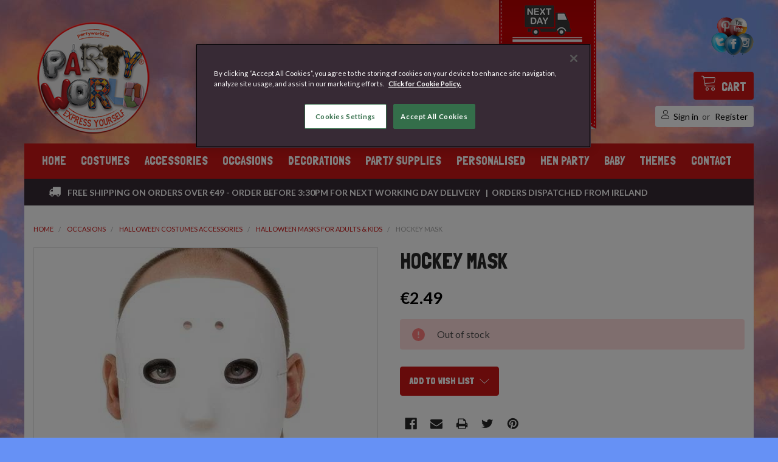

--- FILE ---
content_type: text/html; charset=UTF-8
request_url: https://www.partyworld.ie/hockey-mask/
body_size: 43081
content:
        <!DOCTYPE html>
<html class="no-js" lang="en">
  <head>
    <title>Hockey Mask | Halloween Costume Accessories</title>
    <link rel="dns-prefetch preconnect" href="https://cdn11.bigcommerce.com/s-63na2lr4oh" crossorigin><link rel="dns-prefetch preconnect" href="https://fonts.googleapis.com/" crossorigin><link rel="dns-prefetch preconnect" href="https://fonts.gstatic.com/" crossorigin> <meta property="product:price:amount" content="2.49" /><meta property="product:price:currency" content="EUR" /><meta property="og:url" content="https://www.partyworld.ie/hockey-mask/" /><meta property="og:site_name" content="PartyWorld" /><meta name="keywords" content="Hockey Mask"><meta name="description" content="Shop the latest hockey mask designs at our online store. Protect yourself on the ice with our high-quality hockey masks."><link rel='canonical' href='https://www.partyworld.ie/hockey-mask/' /><meta name='platform' content='bigcommerce.stencil' /><meta property="og:type" content="product" />
<meta property="og:title" content="Hockey Mask" />
<meta property="og:description" content="Shop the latest hockey mask designs at our online store. Protect yourself on the ice with our high-quality hockey masks." />
<meta property="og:image" content="https://cdn11.bigcommerce.com/s-63na2lr4oh/products/5590/images/22728/Hockey-Mask_18548__69225.1718967956.386.513.jpg?c=1" />
<meta property="og:availability" content="oos" />
<meta property="pinterest:richpins" content="enabled" />   

      

    <link href="https://cdn11.bigcommerce.com/s-63na2lr4oh/product_images/favicon.png?t=1596101490" rel="shortcut icon" />
    <meta
      name="viewport"
      content="width=device-width, initial-scale=1, maximum-scale=1"
    />

    <script>
      document.documentElement.className = document.documentElement.className.replace('no-js', 'js');
    </script>

    <script>
    function browserSupportsAllFeatures() {
        return window.Promise
            && window.fetch
            && window.URL
            && window.URLSearchParams
            && window.WeakMap
            // object-fit support
            && ('objectFit' in document.documentElement.style);
    }

    function loadScript(src) {
        var js = document.createElement('script');
        js.src = src;
        js.onerror = function () {
            console.error('Failed to load polyfill script ' + src);
        };
        document.head.appendChild(js);
    }

    if (!browserSupportsAllFeatures()) {
        loadScript('https://cdn11.bigcommerce.com/s-63na2lr4oh/stencil/46ce2720-873d-013e-3799-3ab9ab34adf2/e/fd301830-d491-013c-afb2-3a9651a1ac36/dist/theme-bundle.polyfills.js');
    }
</script>
 
    <script>
      window.lazySizesConfig = window.lazySizesConfig || {};
      window.lazySizesConfig.loadMode = 1;
    </script>
    <script
      async
      src="https://cdn11.bigcommerce.com/s-63na2lr4oh/stencil/46ce2720-873d-013e-3799-3ab9ab34adf2/e/fd301830-d491-013c-afb2-3a9651a1ac36/dist/theme-bundle.head_async.js"
    ></script>

    <script>
      //   document.write(
      //     "<link href="https://fonts.googleapis.com/css?family=Karla:700,400&display=swap" rel="stylesheet">".replace(
      //       'rel="stylesheet"',
      //       'rel="preload" as="style" onload="this.onload=null;this.rel=\'stylesheet\'"'
      //     )
      //   );
      //
    </script>
    <noscript><link href="https://fonts.googleapis.com/css?family=Karla:700,400&display=swap" rel="stylesheet"></noscript>

    <link data-stencil-stylesheet href="https://cdn11.bigcommerce.com/s-63na2lr4oh/stencil/46ce2720-873d-013e-3799-3ab9ab34adf2/e/fd301830-d491-013c-afb2-3a9651a1ac36/css/theme-8e89f410-cc9e-013e-ea49-7e3da8c058d4.css" rel="stylesheet">

    <script>
      window.lazySizesConfig.loadHidden = false;
      window.lazySizesConfig.expand = 0;
    </script>
    <script
      src="https://cdn11.bigcommerce.com/s-63na2lr4oh/stencil/46ce2720-873d-013e-3799-3ab9ab34adf2/e/fd301830-d491-013c-afb2-3a9651a1ac36/vendor/loadcss/cssrelpreload.min.js"
      async
    ></script>

 <!-- Start Tracking Code for analytics_facebook -->

<script>
!function(f,b,e,v,n,t,s){if(f.fbq)return;n=f.fbq=function(){n.callMethod?n.callMethod.apply(n,arguments):n.queue.push(arguments)};if(!f._fbq)f._fbq=n;n.push=n;n.loaded=!0;n.version='2.0';n.queue=[];t=b.createElement(e);t.async=!0;t.src=v;s=b.getElementsByTagName(e)[0];s.parentNode.insertBefore(t,s)}(window,document,'script','https://connect.facebook.net/en_US/fbevents.js');

fbq('set', 'autoConfig', 'false', '661459550680047');
fbq('dataProcessingOptions', ['LDU'], 0, 0);
fbq('init', '661459550680047', {"external_id":"2233511d-0ef7-4965-b363-5b7d0b30794c"});
fbq('set', 'agent', 'bigcommerce', '661459550680047');

function trackEvents() {
    var pathName = window.location.pathname;

    fbq('track', 'PageView', {}, "");

    // Search events start -- only fire if the shopper lands on the /search.php page
    if (pathName.indexOf('/search.php') === 0 && getUrlParameter('search_query')) {
        fbq('track', 'Search', {
            content_type: 'product_group',
            content_ids: [],
            search_string: getUrlParameter('search_query')
        });
    }
    // Search events end

    // Wishlist events start -- only fire if the shopper attempts to add an item to their wishlist
    if (pathName.indexOf('/wishlist.php') === 0 && getUrlParameter('added_product_id')) {
        fbq('track', 'AddToWishlist', {
            content_type: 'product_group',
            content_ids: []
        });
    }
    // Wishlist events end

    // Lead events start -- only fire if the shopper subscribes to newsletter
    if (pathName.indexOf('/subscribe.php') === 0 && getUrlParameter('result') === 'success') {
        fbq('track', 'Lead', {});
    }
    // Lead events end

    // Registration events start -- only fire if the shopper registers an account
    if (pathName.indexOf('/login.php') === 0 && getUrlParameter('action') === 'account_created') {
        fbq('track', 'CompleteRegistration', {}, "");
    }
    // Registration events end

    

    function getUrlParameter(name) {
        var cleanName = name.replace(/[\[]/, '\[').replace(/[\]]/, '\]');
        var regex = new RegExp('[\?&]' + cleanName + '=([^&#]*)');
        var results = regex.exec(window.location.search);
        return results === null ? '' : decodeURIComponent(results[1].replace(/\+/g, ' '));
    }
}

if (window.addEventListener) {
    window.addEventListener("load", trackEvents, false)
}
</script>
<noscript><img height="1" width="1" style="display:none" alt="null" src="https://www.facebook.com/tr?id=661459550680047&ev=PageView&noscript=1&a=plbigcommerce1.2&eid="/></noscript>

<!-- End Tracking Code for analytics_facebook -->

<!-- Start Tracking Code for analytics_googleanalytics4 -->

<script data-cfasync="false" src="https://cdn11.bigcommerce.com/shared/js/google_analytics4_bodl_subscribers-358423becf5d870b8b603a81de597c10f6bc7699.js" integrity="sha256-gtOfJ3Avc1pEE/hx6SKj/96cca7JvfqllWA9FTQJyfI=" crossorigin="anonymous"></script>
<script data-cfasync="false">
  (function () {
    window.dataLayer = window.dataLayer || [];

    function gtag(){
        dataLayer.push(arguments);
    }

    function initGA4(event) {
         function setupGtag() {
            function configureGtag() {
                gtag('js', new Date());
                gtag('set', 'developer_id.dMjk3Nj', true);
                gtag('config', 'G-JVHEFVSJ49');
            }

            var script = document.createElement('script');

            script.src = 'https://www.googletagmanager.com/gtag/js?id=G-JVHEFVSJ49';
            script.async = true;
            script.onload = configureGtag;

            document.head.appendChild(script);
        }

        setupGtag();

        if (typeof subscribeOnBodlEvents === 'function') {
            subscribeOnBodlEvents('G-JVHEFVSJ49', false);
        }

        window.removeEventListener(event.type, initGA4);
    }

    

    var eventName = document.readyState === 'complete' ? 'consentScriptsLoaded' : 'DOMContentLoaded';
    window.addEventListener(eventName, initGA4, false);
  })()
</script>

<!-- End Tracking Code for analytics_googleanalytics4 -->

<!-- Start Tracking Code for analytics_siteverification -->

<meta name="google-site-verification" content="KbVrKV79jyjFbOOiJHp-ed_YZ6nWx32E5lGEtWkYHUc" />
<meta name="google-site-verification" content="gewbEEVWr1WpP9je_JGreBjthb9uuFeZLIo7lA-2Tbg" />
<meta name="google-site-verification" content="DwgcODiva71CGlLCfPH2jnDRNruTKkhReK7W_kb64I0" />



<script async src="https://www.googletagmanager.com/gtag/js?id=UA-8933378-1"></script>

<script>

window.dataLayer = window.dataLayer || [];

function gtag(){dataLayer.push(arguments);}

gtag('js', new Date());



function trackEcommerce() {

    function gaAddTrans(orderID, store, total, tax, shipping, city, state, country) {

        ga('ecommerce:addTransaction', {

            id: orderID,

            affiliation: store,

            revenue: total,

            tax: tax,

            shipping: shipping,

            city: city,

            state: state,

            country: country

        });

    }



    function gaAddItems(orderID, sku, product, variation, price, qty) {

        ga('ecommerce:addItem', {

            id: orderID,

            sku: sku,

            name: product,

            category: variation,

            price: price,

            quantity: qty

        });

    }



    function gaTrackTrans() {

        ga('ecommerce:send');

    }



    function gtagAddTrans(orderID, store, total, tax, shipping, city, state, country) {

        this.transaction = {

            transaction_id: orderID,

            affiliation: store,

            value: total,

            tax: tax,

            shipping: shipping,

            items: []

        };

    }



    function gtagAddItem(orderID, sku, product, variation, price, qty) {

        this.transaction.items.push({

            id: sku,

            name: product,

            category: variation,

            price: price,

            quantity: qty

        });

    }



    function gtagTrackTrans() {

        gtag('event', 'purchase', this.transaction);

        this.transaction = null;

    }



    if (typeof gtag === 'function') {

        this._addTrans = gtagAddTrans;

        this._addItem = gtagAddItem;

        this._trackTrans = gtagTrackTrans;

    } else if (typeof ga === 'function') {

        this._addTrans = gaAddTrans;

        this._addItem = gaAddItems;

        this._trackTrans = gaTrackTrans;

    }

}



var pageTracker = new trackEcommerce();



</script>
<meta name="facebook-domain-verification" content="po1l2ckpfeainf8crm2729hup2d8lf" />




<!-- End Tracking Code for analytics_siteverification -->


<script type="text/javascript" src="https://checkout-sdk.bigcommerce.com/v1/loader.js" defer ></script>
<script src="https://www.google.com/recaptcha/api.js" async defer></script>
<script type="text/javascript">
var BCData = {"product_attributes":{"sku":"1874","upc":"5020570018743","mpn":null,"gtin":null,"weight":null,"base":true,"image":null,"price":{"with_tax":{"formatted":"\u20ac2.49","value":2.49,"currency":"EUR"},"tax_label":"VAT"},"out_of_stock_behavior":"label_option","out_of_stock_message":"Out of stock","available_modifier_values":[],"in_stock_attributes":[],"stock":0,"instock":false,"stock_message":"Out of stock","purchasable":true,"purchasing_message":"The selected product combination is currently unavailable.","call_for_price_message":null}};
</script>
<script src='https://ecommplugins-trustboxsettings.trustpilot.com/stores/63na2lr4oh.js?settings=1694083317813' async></script><script src='https://widget.trustpilot.com/bootstrap/v5/tp.widget.bootstrap.min.js' async></script>
                <script type="text/javascript">
                    const trustpilot_settings = {
                        page: "product" === "default" ? "landing" : "product",
                        sku: "1874",
                        name: "Hockey Mask",
                        key: "ZNnJQCWBRTuiBQgn",
                        product_id: "5590", // Needed for TrustBoxPreview
                    };
                    const createTrustBoxScript = function() {
                        const trustBoxScript = document.createElement('script');
                        trustBoxScript.async = true;
                        trustBoxScript.src = "https://ecommplugins-scripts.trustpilot.com/v2.1/js/header_bigcommerce.min.js";
                        document.head.appendChild(trustBoxScript);
                    };
                    if (BCData.product_attributes && !BCData.product_attributes.base && "sku" !== 'id') {
                        addEventListener('DOMContentLoaded', () => {
                            const endpoint = "/remote/v1/product-attributes/5590";
                            try {
                                stencilUtils.api.productAttributes.makeRequest(endpoint, "GET", {}, {}, function(err, res) {
                                    trustpilot_settings.sku = res.data["sku"];
                                    createTrustBoxScript();
                                })
                            } catch {
                                fetch(endpoint).then(function(res) {
                                    res.json().then(function(jsonRes) {
                                        trustpilot_settings.sku = jsonRes.data["sku"];
                                        createTrustBoxScript();
                                    });
                                });
                            }
                        });
                    } else {
                        createTrustBoxScript();
                    }
                </script>
            <script>
    (function() {
        var css = document.createElement('style');
        css.innerHTML = '.emthemesModez-categoryPage-mainImage { display: none !important }';
        document.head.appendChild(css);
    })();
</script><!-- OneTrust Cookies Consent Notice start for partyworld.ie -->
<script src="https://cdn-ukwest.onetrust.com/scripttemplates/otSDKStub.js"  type="text/javascript" charset="UTF-8" data-domain-script="e48ea50a-9817-4077-bf47-5dd86be92a00-test" ></script>
<script type="text/javascript">
function OptanonWrapper() { }
</script>
<!-- OneTrust Cookies Consent Notice end for partyworld.ie --><script>
    (function() {
        var css = document.createElement('style');
        css.innerHTML = '#product-listing-container .productGrid { padding-left: 0; max-width: 100%; margin: 0; }';
        document.head.appendChild(css);
    })();
</script><!-- Snap Pixel Code -->
<script type='text/javascript'>
  (function(e,t,n){if(e.snaptr)return;var a=e.snaptr=function()
  {a.handleRequest?a.handleRequest.apply(a,arguments):a.queue.push(arguments)};
  a.queue=[];var s='script';r=t.createElement(s);r.async=!0;
  r.src=n;var u=t.getElementsByTagName(s)[0];
  u.parentNode.insertBefore(r,u);})(window,document,
  'https://sc-static.net/scevent.min.js');

  snaptr('init','db8a078a-8c9b-4fd5-89f9-c174faadab0a');
  snaptr('track','PAGE_VIEW');
</script>
<!-- End Snap Pixel Code --><script>(function(w,d,t,r,u){var f,n,i;w[u]=w[u]||[],f=function(){var o={ti:"136027060"};o.q=w[u],w[u]=new UET(o),w[u].push("pageLoad")},n=d.createElement(t),n.src=r,n.async=1,n.onload=n.onreadystatechange=function(){var s=this.readyState;s&&s!=="loaded"&&s!=="complete"||(f(),n.onload=n.onreadystatechange=null)},i=d.getElementsByTagName(t)[0],i.parentNode.insertBefore(n,i)})(window,document,"script","//bat.bing.com/bat.js","uetq");</script><!-- TrustBox script -->
<script type="text/javascript" src="//widget.trustpilot.com/bootstrap/v5/tp.widget.bootstrap.min.js" async></script>
<!-- End TrustBox script --><script>
    document.addEventListener('DOMContentLoaded', function() {
        var $el = $('.trustpilot-widget.pitlot-wid');
        if (!$el.length) {
            return;
        }
        
        var $stylesForMobile = $("<style>.mobileMenu-toggle {top: 143px} .header .trustpilot-widget.pitlot-wid {position: unset !important; display: block !important} body {padding-top: 197px} .header_fixed .header .trustpilot-widget.pitlot-wid, .has-activeNavPages .header .trustpilot-widget.pitlot-wid {display: none !important;}</style>");

        function init() {
            if ($(window).width() <= 800) {
                if (!$('.header').has($el[0]).length) {
                    $('body').append($stylesForMobile);
                    $('.header-logo').after($el);
                }
            } else {
                if ($('.header').has($el[0]).length) {       
                    $stylesForMobile.detach();
                    $('body').prepend($el);
                }
            }
        }

        init()
        $(window).resize(init);

    });
</script><script>
    (function() {
        var css = document.createElement('style');
        css.innerHTML = '.cart-total.cart-total--taxes { display: none; }';
        document.head.appendChild(css);
        
        setInterval(function() {document.querySelector('[data-test="cart-taxes"]').parentElement.style['display'] = 'none';}, 200);
    })();
</script><script>
    (function() {
        var css = document.createElement('style');
        css.innerHTML = '.form-input--incrementTotal { width: 55px !important; }';
        document.head.appendChild(css);
    })();
</script><!-- Google Tag Manager -->
<script>(function(w,d,s,l,i){w[l]=w[l]||[];w[l].push({'gtm.start':
new Date().getTime(),event:'gtm.js'});var f=d.getElementsByTagName(s)[0],
j=d.createElement(s),dl=l!='dataLayer'?'&l='+l:'';j.async=true;j.src=
'https://www.googletagmanager.com/gtm.js?id='+i+dl;f.parentNode.insertBefore(j,f);
})(window,document,'script','dataLayer','GTM-NWRLGW2T');</script>
<!-- End Google Tag Manager -->

<!-- Google tag (gtag.js) -->
<script async src="https://www.googletagmanager.com/gtag/js?id=AW-1038618682"></script>
<script>
  window.dataLayer = window.dataLayer || [];
  function gtag(){dataLayer.push(arguments);}
  gtag('js', new Date());

  gtag('config', 'AW-1038618682');
</script>
<!-- Start ProfitMetrics - GA4 -->
<script>

  function _pm_executeGtag() {
    const scriptExists = document.querySelector('script[src="https://www.googletagmanager.com/gtag/js?id=G-2GTSH2TTH2"]');

    if (scriptExists) {
      
  window.dataLayer = window.dataLayer || [];
  function gtag(){dataLayer.push(arguments);}

  gtag('config', 'G-2GTSH2TTH2');
  gtag('config', 'G-GLSB79J736');

    } else {
      const script = document.createElement('script');
      script.async = true;
      script.id = 'profitmetrics-ga4-script-G-2GTSH2TTH2';
      script.src = 'https://www.googletagmanager.com/gtag/js?id=G-2GTSH2TTH2';
      document.head.appendChild(script);

      script.addEventListener('load', function() {
        
  window.dataLayer = window.dataLayer || [];
  function gtag(){dataLayer.push(arguments);}

  gtag('config', 'G-2GTSH2TTH2');
  gtag('config', 'G-GLSB79J736');

      });
    }
  }


  _pm_executeGtag();

</script>
<!-- End ProfitMetrics - GA4 -->
 <script data-cfasync="false" src="https://microapps.bigcommerce.com/bodl-events/1.9.4/index.js" integrity="sha256-Y0tDj1qsyiKBRibKllwV0ZJ1aFlGYaHHGl/oUFoXJ7Y=" nonce="" crossorigin="anonymous"></script>
 <script data-cfasync="false" nonce="">

 (function() {
    function decodeBase64(base64) {
       const text = atob(base64);
       const length = text.length;
       const bytes = new Uint8Array(length);
       for (let i = 0; i < length; i++) {
          bytes[i] = text.charCodeAt(i);
       }
       const decoder = new TextDecoder();
       return decoder.decode(bytes);
    }
    window.bodl = JSON.parse(decodeBase64("[base64]"));
 })()

 </script>

<script nonce="">
(function () {
    var xmlHttp = new XMLHttpRequest();

    xmlHttp.open('POST', 'https://bes.gcp.data.bigcommerce.com/nobot');
    xmlHttp.setRequestHeader('Content-Type', 'application/json');
    xmlHttp.send('{"store_id":"1001236036","timezone_offset":"0.0","timestamp":"2026-01-13T05:02:44.30193200Z","visit_id":"dc356ea9-3bba-4460-bd32-c6f25419a3ec","channel_id":1}');
})();
</script>


    <link
      rel="preload"
      href="https://cdn11.bigcommerce.com/s-63na2lr4oh/stencil/46ce2720-873d-013e-3799-3ab9ab34adf2/e/fd301830-d491-013c-afb2-3a9651a1ac36/dist/theme-bundle.main.js"
      as="script"
    />
    <link
      rel="preload"
      href="https://cdn11.bigcommerce.com/s-63na2lr4oh/stencil/46ce2720-873d-013e-3799-3ab9ab34adf2/e/fd301830-d491-013c-afb2-3a9651a1ac36/dist/theme-bundle.chunk.vendors.js"
      as="script"
    />  <!-- snippet location htmlhead -->
    <!-- Start of Clerk.io E-commerce Personalisation tool - www.clerk.io -->
    <script type="text/javascript">
      (function (w, d) {
        var e = d.createElement("script");
        e.type = "text/javascript";
        e.async = true;
        e.src =
          (d.location.protocol == "https:" ? "https" : "http") +
          "://cdn.clerk.io/clerk.js";
        var s = d.getElementsByTagName("script")[0];
        s.parentNode.insertBefore(e, s);
        w.__clerk_q = w.__clerk_q || [];
        w.Clerk =
          w.Clerk ||
          function () {
            w.__clerk_q.push(arguments);
          };
      })(window, document);

      Clerk("config", {
        key: "2Pus2KzgWUf7wjGBN2NrklOYtqdVsGbO",
      });
    </script>
    <!-- End of Clerk.io E-commerce Personalisation tool - www.clerk.io -->
  </head>

  <body
    class="csscolumns papaSupermarket-layout--default 
        papaSupermarket-style--compact
        papaSupermarket-pageType--product 
        papaSupermarket-page--pages-product 
        emthemesModez-productUniform
        
        
        
        
        
        
        
        
        "
    id="topOfPage"
  >
 <!-- snippet location header -->
    <svg
      data-src="https://cdn11.bigcommerce.com/s-63na2lr4oh/stencil/46ce2720-873d-013e-3799-3ab9ab34adf2/e/fd301830-d491-013c-afb2-3a9651a1ac36/img/icon-sprite.svg"
      class="icons-svg-sprite"
    ></svg>

    
      
             <!-- TrustBox widget - Micro Star -->
             <a href="https://www.trustpilot.com/review/partyworld.ie" class="ab">
<div class="trustpilot-widget pitlot-wid" data-locale="en-US" data-template-id="5419b732fbfb950b10de65e5" data-businessunit-id="5c3f15ddb234df000151a74d" data-style-height="24px" data-style-width="100%" data-theme="light">
  <!--<a href="https://www.trustpilot.com/review/partyworld.ie" target="_blank" rel="noopener">Trustpilot</a>-->
  
  <a href="https://www.trustpilot.com/review/partyworld.ie">Trustpilot</a>
</div></a>

<style>
    .trustpilot-widget.pitlot-wid {
        z-index: 10;
}
    .ab{
        cursor: pointer;
    }
    .pitlot-wid{
        position: absolute !important;
        left: 30%;
        top: 125px;
        background: white;
        padding: 5px 0px;

    }
    div#tp-widget-wrapper {
    display: none;
}

    @media only screen and (min-width : 1300px){
        .pitlot-wid{
            top: 120px;
            left: 35%;
        }
        
    }
    
    @media only screen and (max-width : 900px){
        .pitlot-wid{
            top: 80px;
        }
        
    }
    
    @media only screen and (max-width : 850px){
        .pitlot-wid{
            top: 75px;
            z-index: 10;
            left: 27%;
        }
        
    }
    @media only screen and (max-width : 800px){
        .pitlot-wid{
            top: 100px;
            z-index: 10;
            left: 15%;
        }
        
        /*.mobileMenu-toggle {
    top: 134px !important !important;
    padding-left: 12px;
    padding-right: 12px;
}*/
[data-sub-layout-container="a33aa938-8297-4ce8-8c7f-0f29b9c680ff"] {
    /*box-sizing: border-box;
    display: flex;
    flex-wrap: wrap;
    z-index: 0;
    position: relative;*/
   /* margin-top: 25px;*/
}
        
       /* a#mob-menu-test {
    margin-top: 25px;
}*/
      /*  .emthemesModez-header-userSection--logo-left>.container .navUser {
    padding-left: 0;
    margin-top: 30px;*/
}

/*body [data-sub-layout="993e4df7-c5dc-48e7-96d4-75fbcf48f73c"] {
    padding-left: 30px;
    padding-right: 30px;
    margin-top: 26px;
}
    a.mobileMenu-toggle {
    margin-top: 30px;
}

    body#topOfPage {
        background: none !important;
        
    } 
     
     
}*/
@media only screen and  (min-width: 768px){
    /*.emthemesModez-quickSearch--mobileOnly {
    margin-top: 25px;
    }*/
}
  @media only screen and  (max-width: 767px){
   /* body#topOfPage {
        background: none !important;
        
    } */
    .trustpilot-widget.pitlot-wid {
    display: none;
}

.emthemesModez-quickSearch.emthemesModez-quickSearch--mobileOnly {
   /* margin-top: 25px !important;*/
}


}
  
    
    /*.navbar-test-add-1{
        margin-top: -5px;
    }*/
</style>
<!-- End TrustBox widget -->

<header class="header" role="banner" >
    
    <div>
    <a href="#" class="mobileMenu-toggle" data-mobile-menu-toggle="menu" id="mob-menu-test">
        <span class="mobileMenu-toggleIcon">Toggle menu</span>
    </a>
</div>
    <!--div class="emthemesModez-header-topSection">
        <div class="container">
            <nav class="navUser navUser--storeInfo">
    <ul class="navUser-section">
        <!---->
        <!--<li class="navUser-item">-->
            <!--<span>Welcome to PartyWorld!</span>-->
        <!--</li>-->
        <!---->
    </ul>
</nav>

<nav class="navUser">


    <ul class="navUser-section">
        
        <!---->
        <!---->
        <!--<li class="navUser-item">-->
        <!--    <span class="navUser-action">-->
        <!--        <span class="navUser-item-icon emthemesModez-icon-linear-map-marker"></span>-->
        <!--        <span>PARTYWORLD
UNIT 6, RIVERSTOWN BUSINESS PARK,
TRAMORE,
CO. WATERFORD,
IRELAND.
X91 V004</span>-->
        <!--    </span>-->
        <!--</li>-->
        <!---->
        <!---->

        <!--li class="navUser-item">
            <a class="navUser-action" href="tel:051 338 269">
                <span class="navUser-item-icon emthemesModez-icon-linear-phone-handset"></span>
                <span>051 338 269</span>
            </a>
        </li-->

        <!--li class="navUser-item navUser-item--account">
                <a class="navUser-action" href="/login.php">
                    <span class="navUser-item-icon navUser-item-loginIcon emthemesModez-icon-linear-user"></span>
                    <span class="navUser-item-loginLabel">Sign in</span>
                </a>
                    <span class="navUser-or">or</span> <a class="navUser-action" href="/login.php?action=create_account">Register</a>
        </li-->
    </ul>
</nav>
        </div>
    </div-->
    
      

    <div class="emthemesModez-header-userSection emthemesModez-header-userSection--logo-left">
        <div class="container">
           <nav class="navUser abtest" id="navbar-test">
   <div class="customHeaderBalloons">
   <div class="social-balloon"><a href="https://www.facebook.com/PartyWorldIreland" rel="nofollow" target="_blank"><img class="balloonfb move-up" src="https://cdn.powered-by-nitrosell.com/public_html/8/1790/themes/assets/images/balloon-fb.png" alt="PartyWorld Facebook"></a></div>
   <div class="social-balloon"><a href="https://instagram.com/PartyworldTV" rel="nofollow" target="_blank"><img class="ballooninst move-up" src="https://cdn.powered-by-nitrosell.com/public_html/8/1790/themes/assets/images/balloon-inst.png" alt="PartyWorld Instagram"></a></div>
   <div class="social-balloon"><a href="https://twitter.com/PartyWorld_" rel="nofollow" target="_blank"><img class="balloontw move-up" src="https://cdn.powered-by-nitrosell.com/public_html/8/1790/themes/assets/images/balloon-tw.png" alt="PartyWorld Twitter"></a></div>
   <div class="social-balloon"><a href="https://www.youtube.com/user/PartyWorldIreland" rel="nofollow" target="_blank"><img class="balloonyt move-up" src="https://cdn.powered-by-nitrosell.com/public_html/8/1790/themes/assets/images/balloon-yt.png" alt="PartyWorld YouTube"></a></div>
   <div class="social-balloon"><a href="https://www.pinterest.com/partyworldie/" rel="nofollow" target="_blank"><img class="balloonpin move-up" src="https://cdn.powered-by-nitrosell.com/public_html/8/1790/themes/assets/images/balloon-pin.png" alt="PartyWorld Pinterest"></a></div>
</div>    
    <ul class="navUser-section navUser-section--alt">

        

        <li class="navUser-item navUser-item--compare">
            <a class="navUser-action navUser-action--compare" href="/compare" data-compare-nav>Compare <span class="countPill countPill--positive countPill--alt"></span></a>
        </li>
        
    <li class="navUser-item navUser-item--search mobile-only">
       <span class="navUser-item-icon navUser-item-searchIcon emthemesModez-icon-search3"></span>
	    </li>
        <li class="navUser-item navUser-item--cart">

            <a
                class="navUser-action navUser-action--cart"
                data-cart-preview
                data-dropdown="cart-preview-dropdown"
                data-options="align:right"
                href="/cart.php"
                title="Cart">
                <span class="navUser-item-icon navUser-item-cartIcon emthemesModez-icon-linear-cart"></span>
                <span class="navUser-item-cartLabel">Cart</span> <span class="countPill cart-quantity"></span>
            </a>

            <div class="dropdown-menu" id="cart-preview-dropdown" data-dropdown-content aria-hidden="true"></div>
         
        </li>
         <li class="navUser-item navUser-item--cart mobile-only">
        <a class="navUser-action" href="/login.php">
                    <span class="navUser-item-icon navUser-item-loginIcon emthemesModez-icon-linear-user"></span>
                    <span class="navUser-item-loginLabel">Sign in</span>
                </a>
        </li>
        <li class="navUser-item navUser-item--account">
                <a class="navUser-action" href="/login.php">
                    <span class="navUser-item-icon navUser-item-loginIcon emthemesModez-icon-linear-user"></span>
                    <span class="navUser-item-loginLabel">Sign in</span>
                </a>
                    <span class="navUser-or">or</span> <a class="navUser-action" href="/login.php?action=create_account">Register</a>
        </li>
    </ul>
</nav>



            
            
            
                <div class="header-logo header-logo--left">
                    <a href="https://www.partyworld.ie/" data-instantload='{"page":"home"}'>
            <img class="header-logo-image-unknown-size" src="https://cdn11.bigcommerce.com/s-63na2lr4oh/images/stencil/original/partyworld_logo-optimised_1611555609__99132.original.png" alt="PartyWorld" title="PartyWorld">
           
           <!-- TrustBox widget - Micro Star -->
         <!--   <div class="trustpilot-widget pitlot-wid store-pilot" data-locale="en-US" data-template-id="5419b732fbfb950b10de65e5" data-businessunit-id="5c3f15ddb234df000151a74d" data-style-height="24px" data-style-width="100%" data-theme="light">
  <a href="https://www.trustpilot.com/review/partyworld.ie" target="_blank" rel="noopener">Trustpilot</a>
</div>-->

             
</a>
 <!-- TrustBox widget - Micro Star -->
           <!-- <div class="trustpilot-widget pitlot-wid" data-locale="en-US" data-template-id="5419b732fbfb950b10de65e5" data-businessunit-id="5c3f15ddb234df000151a74d" data-style-height="24px" data-style-width="100%" data-theme="light">
  <a href="https://www.trustpilot.com/review/partyworld.ie" target="_blank" rel="noopener">Trustpilot</a>
</div>-->



<style>

@media only screen and (min-width : 800px){
    .store-pilot{
        display: none;
    }
}
@media only screen and (max-width : 800px){
    .trustpilot-widget.pitlot-wid.store-pilot {
    left: 30%;
    z-index: 10;
    display: block;
}
}

@media only screen and (max-width : 540px){
    .trustpilot-widget.pitlot-wid.store-pilot {
    left: 25%;
    z-index: 10;
    display: block;
}
}

@media only screen and (max-width : 414px){
    .trustpilot-widget.pitlot-wid.store-pilot {
    left: 15%;
    z-index: 10;
    display: block;
}
}
    
        
</style>
                </div>
            
                <!-- TrustBox widget - Micro Star -->
<!--<div class="trustpilot-widget pitlot-wid" id="tbox" data-locale="en-US" data-template-id="5419b732fbfb950b10de65e5" data-businessunit-id="5c3f15ddb234df000151a74d" data-style-height="24px" data-style-width="100%" data-theme="light">
  <a href="https://www.trustpilot.com/review/partyworld.ie" target="_blank" rel="noopener">Trustpilot</a>
</div>-->



            
            

<div class="emthemesModez-quickSearch" data-prevent-quick-search-close>
    <!-- snippet location forms_search -->
    
    <!--<a href="https://www.trustpilot.com/review/partyworld.ie" class="ab">
<div class="trustpilot-widget pitlot-wid" data-locale="en-US" data-template-id="5419b732fbfb950b10de65e5" data-businessunit-id="5c3f15ddb234df000151a74d" data-style-height="24px" data-style-width="100%" data-theme="light">
  <!--<a href="https://www.trustpilot.com/review/partyworld.ie" target="_blank" rel="noopener">Trustpilot</a>
  <a href="https://www.trustpilot.com/review/partyworld.ie">Trustpilot</a>
</div></a>-->
    <form class="form" action="/search.php">
        <fieldset class="form-fieldset">
            <div class="form-field">
                <label class="is-srOnly" for="search_query">Search</label>
                <div class="form-prefixPostfix wrap">
                    <input class="form-input" data-search-quick name="search_query" id="search_query" data-error-message="Search field cannot be empty." placeholder="Search the store" autocomplete="off">
                    <input type="submit" class="button button--primary form-prefixPostfix-button--postfix" value="Search" />
                </div>
            </div>
        </fieldset>
    </form>
     <ul class="navUser-section">
    <li class="navUser-item">
        <a class="navUser-action navUser-action--currencySelector has-dropdown" href="#" data-dropdown="currencySelection" aria-controls="currencySelection" aria-expanded="false"><span class='emthemesModez-currency-label'>Select Currency:&nbsp;</span><span class='emthemesModez-currency-value'>EUR</span> <i class="icon" aria-hidden="true"><svg><use xlink:href="#icon-chevron-down" /></svg></i></a>
        <ul class="dropdown-menu" id="currencySelection" data-dropdown-content aria-hidden="true" tabindex="-1">
            <li class="dropdown-menu-item">
                <a href="https://www.partyworld.ie/hockey-mask/?setCurrencyId=1"
                   data-currency-code="EUR"
                   data-cart-currency-switch-url="https://www.partyworld.ie/cart/change-currency"
                   data-warning="Promotions and gift certificates that don&#x27;t apply to the new currency will be removed from your cart. Are you sure you want to continue?"
                >
                <strong>Euro</strong>
                </a>
            </li>
            <li class="dropdown-menu-item">
                <a href="https://www.partyworld.ie/hockey-mask/?setCurrencyId=2"
                   data-currency-code="GBP"
                   data-cart-currency-switch-url="https://www.partyworld.ie/cart/change-currency"
                   data-warning="Promotions and gift certificates that don&#x27;t apply to the new currency will be removed from your cart. Are you sure you want to continue?"
                >
                British Pound Sterling
                </a>
            </li>
        </ul>
    </li>
</ul>
</div>

            
           
 <div class="free-ship-banner">
    <!-- <img src="https://cdn11.bigcommerce.com/s-63na2lr4oh/product_images/uploaded_images/free-shipping.png" /> --> 
    <!--<img src="https://cdn11.bigcommerce.com/s-63na2lr4oh/product_images/uploaded_images/free-shipping-over-45-euro.png" alt="Free Shipping Graphic" />-->
    <img src="https://cdn11.bigcommerce.com/s-63na2lr4oh/product_images/uploaded_images/free-shipping-2023.png" alt="Free Shipping Graphic" />
</div>

        </div>
    </div>
    
    

    <div class="navPages-container" id="menu" data-menu>
        <div class="container">
            <nav class="navPages">

        <ul class="navPages-list navPages-list--categories">
              <li class="navPages-item">
                               <a class="navPages-action has-subMenu is-open" href="/">HOME</a>
                            </li>
    
                    <li class="navPages-item">
                        <a class="navPages-action has-subMenu " href="https://www.partyworld.ie/costumes/"
    data-instantload
    
    data-collapsible="navPages-24"
    data-collapsible-disabled-breakpoint="medium"
    data-collapsible-disabled-state="open"
    data-collapsible-enabled-state="closed">
    Costumes <i class="icon navPages-action-moreIcon" aria-hidden="true"><svg><use xlink:href="#icon-chevron-down" /></svg></i>
</a>
<div class="navPage-subMenu  " id="navPages-24" aria-hidden="true" tabindex="-1">
    <ul class="navPage-subMenu-list">
        <li class="navPage-subMenu-item">
            <a class="navPage-subMenu-action navPages-action" href="https://www.partyworld.ie/costumes/" data-instantload>All Costumes</a>
        </li>
            <li class="navPage-subMenu-item menulink-28">
                    <a
                        class="navPage-subMenu-action navPages-action has-subMenu"
                        href="https://www.partyworld.ie/kids-costumes/"
                        data-instantload
                        
                        data-collapsible="navPages-28"
                        data-collapsible-disabled-breakpoint="medium"
                        data-collapsible-disabled-state="open"
                        data-collapsible-enabled-state="closed">
                        Kids Costumes <i class="icon navPages-action-moreIcon" aria-hidden="true"><svg><use xlink:href="#icon-chevron-down" /></svg></i>
                    </a>
                    <ul class="navPage-childList" id="navPages-28">
                        <li class="navPage-childList-item">
                            <a class="navPage-childList-action navPages-action" href="https://www.partyworld.ie/kids-costumes/" data-instantload>All Kids Costumes</a>
                        </li>
                        <li class="navPage-childList-item">
                                <a class="navPage-childList-action navPages-action" data-instantload href="https://www.partyworld.ie/boys-fancy-dress/" >Boys Fancy Dress</a>
                        </li>
                        <li class="navPage-childList-item">
                                <a class="navPage-childList-action navPages-action" data-instantload href="https://www.partyworld.ie/girls-fancy-dress/" >Girls Fancy Dress</a>
                        </li>
                        <li class="navPage-childList-item">
                                <a class="navPage-childList-action navPages-action" data-instantload href="https://www.partyworld.ie/boys-toddler-costumes/" >Boys Toddler Costumes</a>
                        </li>
                        <li class="navPage-childList-item">
                                <a class="navPage-childList-action navPages-action" data-instantload href="https://www.partyworld.ie/girls-toddler-costumes/" >Girls Toddler Costumes</a>
                        </li>
                        <li class="navPage-childList-item">
                                <a class="navPage-childList-action navPages-action" data-instantload href="https://www.partyworld.ie/infant-fancy-dress/" >Infant Fancy Dress</a>
                        </li>
                        <li class="navPage-childList-item">
                                <a class="navPage-childList-action navPages-action" data-instantload href="https://www.partyworld.ie/world-book-day-costumes/" >World Book Day Costumes</a>
                        </li>
                        <li class="navPage-childList-item">
                                <a class="navPage-childList-action navPages-action" data-instantload href="https://www.partyworld.ie/kids-novelty-costumes/" >Kids Novelty Costumes</a>
                        </li>
                    </ul>
            </li>
            <li class="navPage-subMenu-item menulink-29">
                    <a
                        class="navPage-subMenu-action navPages-action has-subMenu"
                        href="https://www.partyworld.ie/teen-costumes/"
                        data-instantload
                        
                        data-collapsible="navPages-29"
                        data-collapsible-disabled-breakpoint="medium"
                        data-collapsible-disabled-state="open"
                        data-collapsible-enabled-state="closed">
                        Teen Costumes <i class="icon navPages-action-moreIcon" aria-hidden="true"><svg><use xlink:href="#icon-chevron-down" /></svg></i>
                    </a>
                    <ul class="navPage-childList" id="navPages-29">
                        <li class="navPage-childList-item">
                            <a class="navPage-childList-action navPages-action" href="https://www.partyworld.ie/teen-costumes/" data-instantload>All Teen Costumes</a>
                        </li>
                        <li class="navPage-childList-item">
                                <a class="navPage-childList-action navPages-action" data-instantload href="https://www.partyworld.ie/teenager-costumes-1/" >Teenager Costumes</a>
                        </li>
                    </ul>
            </li>
            <li class="navPage-subMenu-item menulink-31">
                    <a
                        class="navPage-subMenu-action navPages-action has-subMenu"
                        href="https://www.partyworld.ie/mens-costumes/"
                        data-instantload
                        
                        data-collapsible="navPages-31"
                        data-collapsible-disabled-breakpoint="medium"
                        data-collapsible-disabled-state="open"
                        data-collapsible-enabled-state="closed">
                        Mens Costumes <i class="icon navPages-action-moreIcon" aria-hidden="true"><svg><use xlink:href="#icon-chevron-down" /></svg></i>
                    </a>
                    <ul class="navPage-childList" id="navPages-31">
                        <li class="navPage-childList-item">
                            <a class="navPage-childList-action navPages-action" href="https://www.partyworld.ie/mens-costumes/" data-instantload>All Mens Costumes</a>
                        </li>
                        <li class="navPage-childList-item">
                                <a class="navPage-childList-action navPages-action" data-instantload href="https://www.partyworld.ie/mens-fancy-dress/" >Mens Fancy Dress</a>
                        </li>
                        <li class="navPage-childList-item">
                                <a class="navPage-childList-action navPages-action" data-instantload href="https://www.partyworld.ie/mens-shirts/" >Mens Shirts</a>
                        </li>
                        <li class="navPage-childList-item">
                                <a class="navPage-childList-action navPages-action" data-instantload href="https://www.partyworld.ie/mens-trousers/" >Mens Trousers</a>
                        </li>
                        <li class="navPage-childList-item">
                                <a class="navPage-childList-action navPages-action" data-instantload href="https://www.partyworld.ie/super-hero-fancy-dress/" >Super Hero Fancy Dress</a>
                        </li>
                    </ul>
            </li>
            <li class="navPage-subMenu-item menulink-30">
                    <a
                        class="navPage-subMenu-action navPages-action has-subMenu"
                        href="https://www.partyworld.ie/womens-costumes/"
                        data-instantload
                        
                        data-collapsible="navPages-30"
                        data-collapsible-disabled-breakpoint="medium"
                        data-collapsible-disabled-state="open"
                        data-collapsible-enabled-state="closed">
                        Womens Costumes <i class="icon navPages-action-moreIcon" aria-hidden="true"><svg><use xlink:href="#icon-chevron-down" /></svg></i>
                    </a>
                    <ul class="navPage-childList" id="navPages-30">
                        <li class="navPage-childList-item">
                            <a class="navPage-childList-action navPages-action" href="https://www.partyworld.ie/womens-costumes/" data-instantload>All Womens Costumes</a>
                        </li>
                        <li class="navPage-childList-item">
                                <a class="navPage-childList-action navPages-action" data-instantload href="https://www.partyworld.ie/ladies-fancy-dress/" >Ladies Fancy Dress</a>
                        </li>
                        <li class="navPage-childList-item">
                                <a class="navPage-childList-action navPages-action" data-instantload href="https://www.partyworld.ie/plus-sized-costumes/" >Plus Sized Costumes</a>
                        </li>
                        <li class="navPage-childList-item">
                                <a class="navPage-childList-action navPages-action" data-instantload href="https://www.partyworld.ie/superhero-fancy-dress-1/" >Superhero Fancy Dress</a>
                        </li>
                    </ul>
            </li>
            <li class="navPage-subMenu-item menulink-32">
                    <a
                        class="navPage-subMenu-action navPages-action has-subMenu"
                        href="https://www.partyworld.ie/novelty-costumes/"
                        data-instantload
                        
                        data-collapsible="navPages-32"
                        data-collapsible-disabled-breakpoint="medium"
                        data-collapsible-disabled-state="open"
                        data-collapsible-enabled-state="closed">
                        Novelty Costumes <i class="icon navPages-action-moreIcon" aria-hidden="true"><svg><use xlink:href="#icon-chevron-down" /></svg></i>
                    </a>
                    <ul class="navPage-childList" id="navPages-32">
                        <li class="navPage-childList-item">
                            <a class="navPage-childList-action navPages-action" href="https://www.partyworld.ie/novelty-costumes/" data-instantload>All Novelty Costumes</a>
                        </li>
                        <li class="navPage-childList-item">
                                <a class="navPage-childList-action navPages-action" data-instantload href="https://www.partyworld.ie/carry-me-costumes/" >Carry Me Costumes</a>
                        </li>
                        <li class="navPage-childList-item">
                                <a class="navPage-childList-action navPages-action" data-instantload href="https://www.partyworld.ie/funny-costumes/" >Funny Costumes</a>
                        </li>
                        <li class="navPage-childList-item">
                                <a class="navPage-childList-action navPages-action" data-instantload href="https://www.partyworld.ie/novelty-costumes-1/" >Novelty Costumes</a>
                        </li>
                        <li class="navPage-childList-item">
                                <a class="navPage-childList-action navPages-action" data-instantload href="https://www.partyworld.ie/animal-costumes/" >Animal Costumes</a>
                        </li>
                    </ul>
            </li>
            <li class="navPage-subMenu-item menulink-33">
                    <a
                        class="navPage-subMenu-action navPages-action has-subMenu"
                        href="https://www.partyworld.ie/halloween-costumes/"
                        data-instantload
                        
                        data-collapsible="navPages-33"
                        data-collapsible-disabled-breakpoint="medium"
                        data-collapsible-disabled-state="open"
                        data-collapsible-enabled-state="closed">
                        Halloween Costumes  <i class="icon navPages-action-moreIcon" aria-hidden="true"><svg><use xlink:href="#icon-chevron-down" /></svg></i>
                    </a>
                    <ul class="navPage-childList" id="navPages-33">
                        <li class="navPage-childList-item">
                            <a class="navPage-childList-action navPages-action" href="https://www.partyworld.ie/halloween-costumes/" data-instantload>All Halloween Costumes </a>
                        </li>
                        <li class="navPage-childList-item">
                                <a class="navPage-childList-action navPages-action" data-instantload href="https://www.partyworld.ie/boys-halloween-fancy-dress/" >Boys Halloween Fancy Dress</a>
                        </li>
                        <li class="navPage-childList-item">
                                <a class="navPage-childList-action navPages-action" data-instantload href="https://www.partyworld.ie/girls-halloween-fancy-dress/" >Girls Halloween Fancy Dress</a>
                        </li>
                        <li class="navPage-childList-item">
                                <a class="navPage-childList-action navPages-action" data-instantload href="https://www.partyworld.ie/kids-superhero-costumes/" >Kids Superhero Costumes</a>
                        </li>
                        <li class="navPage-childList-item">
                                <a class="navPage-childList-action navPages-action" data-instantload href="https://www.partyworld.ie/halloween-scream-costumes/" >Halloween Scream Costumes</a>
                        </li>
                        <li class="navPage-childList-item">
                                <a class="navPage-childList-action navPages-action" data-instantload href="https://www.partyworld.ie/halloween-witches-costumes/" >Halloween Witches Costumes</a>
                        </li>
                        <li class="navPage-childList-item">
                                <a class="navPage-childList-action navPages-action" data-instantload href="https://www.partyworld.ie/ladies-halloween-fancy-dress/" >Ladies Halloween Fancy Dress</a>
                        </li>
                        <li class="navPage-childList-item">
                                <a class="navPage-childList-action navPages-action" data-instantload href="https://www.partyworld.ie/mens-halloween-fancy-dress/" >Mens Halloween Fancy Dress</a>
                        </li>
                    </ul>
            </li>
            <li class="navPage-subMenu-item menulink-34">
                    <a
                        class="navPage-subMenu-action navPages-action has-subMenu"
                        href="https://www.partyworld.ie/christmas-costumes/"
                        data-instantload
                        
                        data-collapsible="navPages-34"
                        data-collapsible-disabled-breakpoint="medium"
                        data-collapsible-disabled-state="open"
                        data-collapsible-enabled-state="closed">
                        Christmas Costumes <i class="icon navPages-action-moreIcon" aria-hidden="true"><svg><use xlink:href="#icon-chevron-down" /></svg></i>
                    </a>
                    <ul class="navPage-childList" id="navPages-34">
                        <li class="navPage-childList-item">
                            <a class="navPage-childList-action navPages-action" href="https://www.partyworld.ie/christmas-costumes/" data-instantload>All Christmas Costumes</a>
                        </li>
                        <li class="navPage-childList-item">
                                <a class="navPage-childList-action navPages-action" data-instantload href="https://www.partyworld.ie/boys-christmas-fancy-dress/" >Boys Christmas Fancy Dress</a>
                        </li>
                        <li class="navPage-childList-item">
                                <a class="navPage-childList-action navPages-action" data-instantload href="https://www.partyworld.ie/girls-christmas-fancy-dress/" >Girls Christmas Fancy Dress</a>
                        </li>
                        <li class="navPage-childList-item">
                                <a class="navPage-childList-action navPages-action" data-instantload href="https://www.partyworld.ie/nativity-fancy-dress/" >Nativity Fancy Dress</a>
                        </li>
                        <li class="navPage-childList-item">
                                <a class="navPage-childList-action navPages-action" data-instantload href="https://www.partyworld.ie/mens-christmas-fancy-dress/" >Mens Christmas Fancy Dress</a>
                        </li>
                        <li class="navPage-childList-item">
                                <a class="navPage-childList-action navPages-action" data-instantload href="https://www.partyworld.ie/womens-christmas-fancy-dress/" >Womens Christmas Fancy Dress</a>
                        </li>
                    </ul>
            </li>
            <li class="navPage-subMenu-item menulink-35">
                    <a
                        class="navPage-subMenu-action navPages-action has-subMenu"
                        href="https://www.partyworld.ie/clearance-items/"
                        data-instantload
                        
                        data-collapsible="navPages-35"
                        data-collapsible-disabled-breakpoint="medium"
                        data-collapsible-disabled-state="open"
                        data-collapsible-enabled-state="closed">
                        Clearance Items <i class="icon navPages-action-moreIcon" aria-hidden="true"><svg><use xlink:href="#icon-chevron-down" /></svg></i>
                    </a>
                    <ul class="navPage-childList" id="navPages-35">
                        <li class="navPage-childList-item">
                            <a class="navPage-childList-action navPages-action" href="https://www.partyworld.ie/clearance-items/" data-instantload>All Clearance Items</a>
                        </li>
                        <li class="navPage-childList-item">
                                <a class="navPage-childList-action navPages-action" data-instantload href="https://www.partyworld.ie/kids-costumes-clearance/" >Kids Costumes</a>
                        </li>
                        <li class="navPage-childList-item">
                                <a class="navPage-childList-action navPages-action" data-instantload href="https://www.partyworld.ie/adult-costumes/" >Adult Costumes</a>
                        </li>
                        <li class="navPage-childList-item">
                                <a class="navPage-childList-action navPages-action" data-instantload href="https://www.partyworld.ie/party-clearance/" >Party Clearance</a>
                        </li>
                        <li class="navPage-childList-item">
                                <a class="navPage-childList-action navPages-action" data-instantload href="https://www.partyworld.ie/halloween-clearance/" >Halloween Clearance</a>
                        </li>
                    </ul>
            </li>
    </ul>
</div>
                    </li>
                    <li class="navPages-item">
                        <a class="navPages-action has-subMenu " href="https://www.partyworld.ie/accessories/"
    data-instantload
    
    data-collapsible="navPages-36"
    data-collapsible-disabled-breakpoint="medium"
    data-collapsible-disabled-state="open"
    data-collapsible-enabled-state="closed">
    Accessories <i class="icon navPages-action-moreIcon" aria-hidden="true"><svg><use xlink:href="#icon-chevron-down" /></svg></i>
</a>
<div class="navPage-subMenu  " id="navPages-36" aria-hidden="true" tabindex="-1">
    <ul class="navPage-subMenu-list">
        <li class="navPage-subMenu-item">
            <a class="navPage-subMenu-action navPages-action" href="https://www.partyworld.ie/accessories/" data-instantload>All Accessories</a>
        </li>
            <li class="navPage-subMenu-item menulink-37">
                    <a
                        class="navPage-subMenu-action navPages-action has-subMenu"
                        href="https://www.partyworld.ie/costume-accessories/"
                        data-instantload
                        
                        data-collapsible="navPages-37"
                        data-collapsible-disabled-breakpoint="medium"
                        data-collapsible-disabled-state="open"
                        data-collapsible-enabled-state="closed">
                        Costume Accessories <i class="icon navPages-action-moreIcon" aria-hidden="true"><svg><use xlink:href="#icon-chevron-down" /></svg></i>
                    </a>
                    <ul class="navPage-childList" id="navPages-37">
                        <li class="navPage-childList-item">
                            <a class="navPage-childList-action navPages-action" href="https://www.partyworld.ie/costume-accessories/" data-instantload>All Costume Accessories</a>
                        </li>
                        <li class="navPage-childList-item">
                                <a class="navPage-childList-action navPages-action" data-instantload href="https://www.partyworld.ie/party-inflatables/" >Party Inflatables</a>
                        </li>
                        <li class="navPage-childList-item">
                                <a class="navPage-childList-action navPages-action" data-instantload href="https://www.partyworld.ie/hawaiian/" >Hawaiian</a>
                        </li>
                        <li class="navPage-childList-item">
                                <a class="navPage-childList-action navPages-action" data-instantload href="https://www.partyworld.ie/novelty/" >Novelty</a>
                        </li>
                        <li class="navPage-childList-item">
                                <a class="navPage-childList-action navPages-action" data-instantload href="https://www.partyworld.ie/angel-wings/" >Angel Wings</a>
                        </li>
                        <li class="navPage-childList-item">
                                <a class="navPage-childList-action navPages-action" data-instantload href="https://www.partyworld.ie/armory/" >Armory</a>
                        </li>
                        <li class="navPage-childList-item">
                                <a class="navPage-childList-action navPages-action" data-instantload href="https://www.partyworld.ie/beards-moustache/" >Beards &amp; Moustache</a>
                        </li>
                        <li class="navPage-childList-item">
                                <a class="navPage-childList-action navPages-action" data-instantload href="https://www.partyworld.ie/choker/" >Choker</a>
                        </li>
                        <li class="navPage-childList-item">
                                <a class="navPage-childList-action navPages-action" data-instantload href="https://www.partyworld.ie/bow-tie/" >Bow Tie</a>
                        </li>
                        <li class="navPage-childList-item">
                                <a class="navPage-childList-action navPages-action" data-instantload href="https://www.partyworld.ie/costume-jewellery/" >Costume Jewellery</a>
                        </li>
                        <li class="navPage-childList-item">
                                <a class="navPage-childList-action navPages-action" data-instantload href="https://www.partyworld.ie/face-paint/" >Face Paint</a>
                        </li>
                        <li class="navPage-childList-item">
                                <a class="navPage-childList-action navPages-action" data-instantload href="https://www.partyworld.ie/feather-boa/" >Feather Boa</a>
                        </li>
                        <li class="navPage-childList-item">
                                <a class="navPage-childList-action navPages-action" data-instantload href="https://www.partyworld.ie/footwear/" >Footwear</a>
                        </li>
                        <li class="navPage-childList-item">
                                <a class="navPage-childList-action navPages-action" data-instantload href="https://www.partyworld.ie/gloves/" >Gloves</a>
                        </li>
                        <li class="navPage-childList-item">
                                <a class="navPage-childList-action navPages-action" data-instantload href="https://www.partyworld.ie/hairspray/" >Hairspray</a>
                        </li>
                        <li class="navPage-childList-item">
                                <a class="navPage-childList-action navPages-action" data-instantload href="https://www.partyworld.ie/legwarmers/" >Legwarmers</a>
                        </li>
                        <li class="navPage-childList-item">
                                <a class="navPage-childList-action navPages-action" data-instantload href="https://www.partyworld.ie/teeth/" >Teeth</a>
                        </li>
                        <li class="navPage-childList-item">
                                <a class="navPage-childList-action navPages-action" data-instantload href="https://www.partyworld.ie/tie/" >Tie</a>
                        </li>
                    </ul>
            </li>
            <li class="navPage-subMenu-item menulink-41">
                    <a
                        class="navPage-subMenu-action navPages-action has-subMenu"
                        href="https://www.partyworld.ie/special-effects/"
                        data-instantload
                        
                        data-collapsible="navPages-41"
                        data-collapsible-disabled-breakpoint="medium"
                        data-collapsible-disabled-state="open"
                        data-collapsible-enabled-state="closed">
                        Special Effects <i class="icon navPages-action-moreIcon" aria-hidden="true"><svg><use xlink:href="#icon-chevron-down" /></svg></i>
                    </a>
                    <ul class="navPage-childList" id="navPages-41">
                        <li class="navPage-childList-item">
                            <a class="navPage-childList-action navPages-action" href="https://www.partyworld.ie/special-effects/" data-instantload>All Special Effects</a>
                        </li>
                        <li class="navPage-childList-item">
                                <a class="navPage-childList-action navPages-action" data-instantload href="https://www.partyworld.ie/face-paint-1/" >Face Paint</a>
                        </li>
                        <li class="navPage-childList-item">
                                <a class="navPage-childList-action navPages-action" data-instantload href="https://www.partyworld.ie/scar-effect/" >Scar Effect</a>
                        </li>
                        <li class="navPage-childList-item">
                                <a class="navPage-childList-action navPages-action" data-instantload href="https://www.partyworld.ie/theatre-fake-wounds/" >Theatre Fake Wounds</a>
                        </li>
                    </ul>
            </li>
            <li class="navPage-subMenu-item menulink-40">
                    <a
                        class="navPage-subMenu-action navPages-action has-subMenu"
                        href="https://www.partyworld.ie/costume-hats-headbands/"
                        data-instantload
                        
                        data-collapsible="navPages-40"
                        data-collapsible-disabled-breakpoint="medium"
                        data-collapsible-disabled-state="open"
                        data-collapsible-enabled-state="closed">
                        Costume Hats &amp; Headbands <i class="icon navPages-action-moreIcon" aria-hidden="true"><svg><use xlink:href="#icon-chevron-down" /></svg></i>
                    </a>
                    <ul class="navPage-childList" id="navPages-40">
                        <li class="navPage-childList-item">
                            <a class="navPage-childList-action navPages-action" href="https://www.partyworld.ie/costume-hats-headbands/" data-instantload>All Costume Hats &amp; Headbands</a>
                        </li>
                        <li class="navPage-childList-item">
                                <a class="navPage-childList-action navPages-action" data-instantload href="https://www.partyworld.ie/costume-hats/" >Costume Hats</a>
                        </li>
                        <li class="navPage-childList-item">
                                <a class="navPage-childList-action navPages-action" data-instantload href="https://www.partyworld.ie/headband/" >Headband</a>
                        </li>
                    </ul>
            </li>
            <li class="navPage-subMenu-item menulink-38">
                    <a
                        class="navPage-subMenu-action navPages-action has-subMenu"
                        href="https://www.partyworld.ie/costume-wigs/"
                        data-instantload
                        
                        data-collapsible="navPages-38"
                        data-collapsible-disabled-breakpoint="medium"
                        data-collapsible-disabled-state="open"
                        data-collapsible-enabled-state="closed">
                        Costume Wigs <i class="icon navPages-action-moreIcon" aria-hidden="true"><svg><use xlink:href="#icon-chevron-down" /></svg></i>
                    </a>
                    <ul class="navPage-childList" id="navPages-38">
                        <li class="navPage-childList-item">
                            <a class="navPage-childList-action navPages-action" href="https://www.partyworld.ie/costume-wigs/" data-instantload>All Costume Wigs</a>
                        </li>
                        <li class="navPage-childList-item">
                                <a class="navPage-childList-action navPages-action" data-instantload href="https://www.partyworld.ie/ladies-wigs/" >Ladies Wigs</a>
                        </li>
                        <li class="navPage-childList-item">
                                <a class="navPage-childList-action navPages-action" data-instantload href="https://www.partyworld.ie/mens-costume-wigs/" >Mens Costume Wigs</a>
                        </li>
                        <li class="navPage-childList-item">
                                <a class="navPage-childList-action navPages-action" data-instantload href="https://www.partyworld.ie/costume-wig-caps/" >Wig Caps</a>
                        </li>
                        <li class="navPage-childList-item">
                                <a class="navPage-childList-action navPages-action" data-instantload href="https://www.partyworld.ie/kids-wigs/" >Kids Wigs</a>
                        </li>
                        <li class="navPage-childList-item">
                                <a class="navPage-childList-action navPages-action" data-instantload href="https://www.partyworld.ie/halloween-wigs/" >Halloween Wigs</a>
                        </li>
                    </ul>
            </li>
            <li class="navPage-subMenu-item menulink-39">
                    <a
                        class="navPage-subMenu-action navPages-action has-subMenu"
                        href="https://www.partyworld.ie/masks/"
                        data-instantload
                        
                        data-collapsible="navPages-39"
                        data-collapsible-disabled-breakpoint="medium"
                        data-collapsible-disabled-state="open"
                        data-collapsible-enabled-state="closed">
                        Masks <i class="icon navPages-action-moreIcon" aria-hidden="true"><svg><use xlink:href="#icon-chevron-down" /></svg></i>
                    </a>
                    <ul class="navPage-childList" id="navPages-39">
                        <li class="navPage-childList-item">
                            <a class="navPage-childList-action navPages-action" href="https://www.partyworld.ie/masks/" data-instantload>All Masks</a>
                        </li>
                        <li class="navPage-childList-item">
                                <a class="navPage-childList-action navPages-action" data-instantload href="https://www.partyworld.ie/costume-masks/" >Costume Masks</a>
                        </li>
                        <li class="navPage-childList-item">
                                <a class="navPage-childList-action navPages-action" data-instantload href="https://www.partyworld.ie/masquerade-masks/" >Masquerade Masks</a>
                        </li>
                    </ul>
            </li>
            <li class="navPage-subMenu-item menulink-44">
                    <a
                        class="navPage-subMenu-action navPages-action has-subMenu"
                        href="https://www.partyworld.ie/toy-weapons/"
                        data-instantload
                        
                        data-collapsible="navPages-44"
                        data-collapsible-disabled-breakpoint="medium"
                        data-collapsible-disabled-state="open"
                        data-collapsible-enabled-state="closed">
                        Toy Weapons <i class="icon navPages-action-moreIcon" aria-hidden="true"><svg><use xlink:href="#icon-chevron-down" /></svg></i>
                    </a>
                    <ul class="navPage-childList" id="navPages-44">
                        <li class="navPage-childList-item">
                            <a class="navPage-childList-action navPages-action" href="https://www.partyworld.ie/toy-weapons/" data-instantload>All Toy Weapons</a>
                        </li>
                        <li class="navPage-childList-item">
                                <a class="navPage-childList-action navPages-action" data-instantload href="https://www.partyworld.ie/toy-machetes-and-guns/" >Toy Machetes &amp; Guns</a>
                        </li>
                        <li class="navPage-childList-item">
                                <a class="navPage-childList-action navPages-action" data-instantload href="https://www.partyworld.ie/toy-ninja-weapons/" >Toy Ninja Weapons</a>
                        </li>
                        <li class="navPage-childList-item">
                                <a class="navPage-childList-action navPages-action" data-instantload href="https://www.partyworld.ie/toy-swords-bows-arrows/" >Toy Swords, Bows &amp; Arrows</a>
                        </li>
                    </ul>
            </li>
            <li class="navPage-subMenu-item menulink-42">
                    <a
                        class="navPage-subMenu-action navPages-action has-subMenu"
                        href="https://www.partyworld.ie/glasses/"
                        data-instantload
                        
                        data-collapsible="navPages-42"
                        data-collapsible-disabled-breakpoint="medium"
                        data-collapsible-disabled-state="open"
                        data-collapsible-enabled-state="closed">
                        Glasses <i class="icon navPages-action-moreIcon" aria-hidden="true"><svg><use xlink:href="#icon-chevron-down" /></svg></i>
                    </a>
                    <ul class="navPage-childList" id="navPages-42">
                        <li class="navPage-childList-item">
                            <a class="navPage-childList-action navPages-action" href="https://www.partyworld.ie/glasses/" data-instantload>All Glasses</a>
                        </li>
                        <li class="navPage-childList-item">
                                <a class="navPage-childList-action navPages-action" data-instantload href="https://www.partyworld.ie/novelty-glasses/" >Novelty Glasses</a>
                        </li>
                    </ul>
            </li>
            <li class="navPage-subMenu-item menulink-43">
                    <a
                        class="navPage-subMenu-action navPages-action has-subMenu"
                        href="https://www.partyworld.ie/hosiery/"
                        data-instantload
                        
                        data-collapsible="navPages-43"
                        data-collapsible-disabled-breakpoint="medium"
                        data-collapsible-disabled-state="open"
                        data-collapsible-enabled-state="closed">
                        Hosiery <i class="icon navPages-action-moreIcon" aria-hidden="true"><svg><use xlink:href="#icon-chevron-down" /></svg></i>
                    </a>
                    <ul class="navPage-childList" id="navPages-43">
                        <li class="navPage-childList-item">
                            <a class="navPage-childList-action navPages-action" href="https://www.partyworld.ie/hosiery/" data-instantload>All Hosiery</a>
                        </li>
                        <li class="navPage-childList-item">
                                <a class="navPage-childList-action navPages-action" data-instantload href="https://www.partyworld.ie/garter/" >Garter</a>
                        </li>
                        <li class="navPage-childList-item">
                                <a class="navPage-childList-action navPages-action" data-instantload href="https://www.partyworld.ie/kids-tights/" >Kid&#x27;s Tights</a>
                        </li>
                        <li class="navPage-childList-item">
                                <a class="navPage-childList-action navPages-action" data-instantload href="https://www.partyworld.ie/panties/" >Panties</a>
                        </li>
                        <li class="navPage-childList-item">
                                <a class="navPage-childList-action navPages-action" data-instantload href="https://www.partyworld.ie/petticoat-1/" >Petticoat</a>
                        </li>
                        <li class="navPage-childList-item">
                                <a class="navPage-childList-action navPages-action" data-instantload href="https://www.partyworld.ie/socks/" >Socks</a>
                        </li>
                        <li class="navPage-childList-item">
                                <a class="navPage-childList-action navPages-action" data-instantload href="https://www.partyworld.ie/stockings/" >Stockings</a>
                        </li>
                        <li class="navPage-childList-item">
                                <a class="navPage-childList-action navPages-action" data-instantload href="https://www.partyworld.ie/tights/" >Tights</a>
                        </li>
                        <li class="navPage-childList-item">
                                <a class="navPage-childList-action navPages-action" data-instantload href="https://www.partyworld.ie/tulle-tutu-1/" >Tulle Tutu</a>
                        </li>
                    </ul>
            </li>
    </ul>
</div>
                    </li>
                    <li class="navPages-item">
                        <a class="navPages-action has-subMenu " href="https://www.partyworld.ie/occasions/"
    data-instantload
    
    data-collapsible="navPages-45"
    data-collapsible-disabled-breakpoint="medium"
    data-collapsible-disabled-state="open"
    data-collapsible-enabled-state="closed">
    Occasions <i class="icon navPages-action-moreIcon" aria-hidden="true"><svg><use xlink:href="#icon-chevron-down" /></svg></i>
</a>
<div class="navPage-subMenu  " id="navPages-45" aria-hidden="true" tabindex="-1">
    <ul class="navPage-subMenu-list">
        <li class="navPage-subMenu-item">
            <a class="navPage-subMenu-action navPages-action" href="https://www.partyworld.ie/occasions/" data-instantload>All Occasions</a>
        </li>
            <li class="navPage-subMenu-item menulink-46">
                    <a
                        class="navPage-subMenu-action navPages-action has-subMenu"
                        href="https://www.partyworld.ie/special-occasions/"
                        data-instantload
                        
                        data-collapsible="navPages-46"
                        data-collapsible-disabled-breakpoint="medium"
                        data-collapsible-disabled-state="open"
                        data-collapsible-enabled-state="closed">
                        Special Occasions <i class="icon navPages-action-moreIcon" aria-hidden="true"><svg><use xlink:href="#icon-chevron-down" /></svg></i>
                    </a>
                    <ul class="navPage-childList" id="navPages-46">
                        <li class="navPage-childList-item">
                            <a class="navPage-childList-action navPages-action" href="https://www.partyworld.ie/special-occasions/" data-instantload>All Special Occasions</a>
                        </li>
                        <li class="navPage-childList-item">
                                <a class="navPage-childList-action navPages-action" data-instantload href="https://www.partyworld.ie/debs-party-decorations/" >Debs Party Decorations</a>
                        </li>
                        <li class="navPage-childList-item">
                                <a class="navPage-childList-action navPages-action" data-instantload href="https://www.partyworld.ie/communion-decorations/" >Communion Decorations</a>
                        </li>
                        <li class="navPage-childList-item">
                                <a class="navPage-childList-action navPages-action" data-instantload href="https://www.partyworld.ie/confirmation-decorations/" >Confirmation Decorations</a>
                        </li>
                        <li class="navPage-childList-item">
                                <a class="navPage-childList-action navPages-action" data-instantload href="https://www.partyworld.ie/mothers-day-/" >Mothers Day</a>
                        </li>
                        <li class="navPage-childList-item">
                                <a class="navPage-childList-action navPages-action" data-instantload href="https://www.partyworld.ie/fathers-day-gifts/" >Father&#x27;s Day Gifts</a>
                        </li>
                        <li class="navPage-childList-item">
                                <a class="navPage-childList-action navPages-action" data-instantload href="https://www.partyworld.ie/engagement-party-decorations/" >Engagement Party Decorations</a>
                        </li>
                        <li class="navPage-childList-item">
                                <a class="navPage-childList-action navPages-action" data-instantload href="https://www.partyworld.ie/wedding-party-decorations/" >Wedding Party Decorations</a>
                        </li>
                        <li class="navPage-childList-item">
                                <a class="navPage-childList-action navPages-action" data-instantload href="https://www.partyworld.ie/retirement-party-decorations/" >Retirement Party Decorations</a>
                        </li>
                        <li class="navPage-childList-item">
                                <a class="navPage-childList-action navPages-action" data-instantload href="https://www.partyworld.ie/gender-reveal-party-decorations/" >Gender Reveal Party Decorations</a>
                        </li>
                    </ul>
            </li>
            <li class="navPage-subMenu-item menulink-54">
                    <a
                        class="navPage-subMenu-action navPages-action has-subMenu"
                        href="https://www.partyworld.ie/valentines-day/"
                        data-instantload
                        
                        data-collapsible="navPages-54"
                        data-collapsible-disabled-breakpoint="medium"
                        data-collapsible-disabled-state="open"
                        data-collapsible-enabled-state="closed">
                        Valentines Day <i class="icon navPages-action-moreIcon" aria-hidden="true"><svg><use xlink:href="#icon-chevron-down" /></svg></i>
                    </a>
                    <ul class="navPage-childList" id="navPages-54">
                        <li class="navPage-childList-item">
                            <a class="navPage-childList-action navPages-action" href="https://www.partyworld.ie/valentines-day/" data-instantload>All Valentines Day</a>
                        </li>
                        <li class="navPage-childList-item">
                                <a class="navPage-childList-action navPages-action" data-instantload href="https://www.partyworld.ie/valentines-party-decorations/" >Valentines Party Decorations</a>
                        </li>
                    </ul>
            </li>
            <li class="navPage-subMenu-item menulink-716">
                    <a
                        class="navPage-subMenu-action navPages-action has-subMenu"
                        href="https://www.partyworld.ie/confirmation/"
                        data-instantload
                        
                        data-collapsible="navPages-716"
                        data-collapsible-disabled-breakpoint="medium"
                        data-collapsible-disabled-state="open"
                        data-collapsible-enabled-state="closed">
                        Confirmation <i class="icon navPages-action-moreIcon" aria-hidden="true"><svg><use xlink:href="#icon-chevron-down" /></svg></i>
                    </a>
                    <ul class="navPage-childList" id="navPages-716">
                        <li class="navPage-childList-item">
                            <a class="navPage-childList-action navPages-action" href="https://www.partyworld.ie/confirmation/" data-instantload>All Confirmation</a>
                        </li>
                        <li class="navPage-childList-item">
                                <a class="navPage-childList-action navPages-action" data-instantload href="https://www.partyworld.ie/boys-confirmation-decorations/" >Boys Confirmation Decorations</a>
                        </li>
                        <li class="navPage-childList-item">
                                <a class="navPage-childList-action navPages-action" data-instantload href="https://www.partyworld.ie/girls-confirmation-decorations/" >Girls Confirmation Decorations</a>
                        </li>
                        <li class="navPage-childList-item">
                                <a class="navPage-childList-action navPages-action" data-instantload href="https://www.partyworld.ie/neutral-confirmation-decorations/" >Neutral Confirmation Decorations</a>
                        </li>
                        <li class="navPage-childList-item">
                                <a class="navPage-childList-action navPages-action" data-instantload href="https://www.partyworld.ie/personalised-confirmation-gifts/" >Personalised Confirmation Gifts</a>
                        </li>
                        <li class="navPage-childList-item">
                                <a class="navPage-childList-action navPages-action" data-instantload href="https://www.partyworld.ie/personalised-confirmation-party-banners/" >Personalised Confirmation Party Banners</a>
                        </li>
                        <li class="navPage-childList-item">
                                <a class="navPage-childList-action navPages-action" data-instantload href="https://www.partyworld.ie/confirmation-balloons/" >Confirmation Balloons</a>
                        </li>
                    </ul>
            </li>
            <li class="navPage-subMenu-item menulink-697">
                    <a
                        class="navPage-subMenu-action navPages-action has-subMenu"
                        href="https://www.partyworld.ie/holy-communion/"
                        data-instantload
                        
                        data-collapsible="navPages-697"
                        data-collapsible-disabled-breakpoint="medium"
                        data-collapsible-disabled-state="open"
                        data-collapsible-enabled-state="closed">
                        Holy Communion <i class="icon navPages-action-moreIcon" aria-hidden="true"><svg><use xlink:href="#icon-chevron-down" /></svg></i>
                    </a>
                    <ul class="navPage-childList" id="navPages-697">
                        <li class="navPage-childList-item">
                            <a class="navPage-childList-action navPages-action" href="https://www.partyworld.ie/holy-communion/" data-instantload>All Holy Communion</a>
                        </li>
                        <li class="navPage-childList-item">
                                <a class="navPage-childList-action navPages-action" data-instantload href="https://www.partyworld.ie/communion-balloons/" >Communion Balloons</a>
                        </li>
                        <li class="navPage-childList-item">
                                <a class="navPage-childList-action navPages-action" data-instantload href="https://www.partyworld.ie/boys-communion-decorations/" >Boys Communion Decorations</a>
                        </li>
                        <li class="navPage-childList-item">
                                <a class="navPage-childList-action navPages-action" data-instantload href="https://www.partyworld.ie/girls-communion-decorations/" >Girls Communion Decorations</a>
                        </li>
                        <li class="navPage-childList-item">
                                <a class="navPage-childList-action navPages-action" data-instantload href="https://www.partyworld.ie/neutral-communion-decorations/" >Neutral Communion Decorations</a>
                        </li>
                        <li class="navPage-childList-item">
                                <a class="navPage-childList-action navPages-action" data-instantload href="https://www.partyworld.ie/personalised-communion-banners1/" >Personalised Communion Banners</a>
                        </li>
                        <li class="navPage-childList-item">
                                <a class="navPage-childList-action navPages-action" data-instantload href="https://www.partyworld.ie/personalised-communion-gifts-1/" >Personalised Communion Gifts</a>
                        </li>
                    </ul>
            </li>
            <li class="navPage-subMenu-item menulink-725">
                    <a
                        class="navPage-subMenu-action navPages-action has-subMenu"
                        href="https://www.partyworld.ie/christening-1/"
                        data-instantload
                        
                        data-collapsible="navPages-725"
                        data-collapsible-disabled-breakpoint="medium"
                        data-collapsible-disabled-state="open"
                        data-collapsible-enabled-state="closed">
                        Christening <i class="icon navPages-action-moreIcon" aria-hidden="true"><svg><use xlink:href="#icon-chevron-down" /></svg></i>
                    </a>
                    <ul class="navPage-childList" id="navPages-725">
                        <li class="navPage-childList-item">
                            <a class="navPage-childList-action navPages-action" href="https://www.partyworld.ie/christening-1/" data-instantload>All Christening</a>
                        </li>
                        <li class="navPage-childList-item">
                                <a class="navPage-childList-action navPages-action" data-instantload href="https://www.partyworld.ie/christening-balloons/" >Christening Balloons</a>
                        </li>
                        <li class="navPage-childList-item">
                                <a class="navPage-childList-action navPages-action" data-instantload href="https://www.partyworld.ie/personalised-christening-gifts/" >Personalised Christening Gifts</a>
                        </li>
                        <li class="navPage-childList-item">
                                <a class="navPage-childList-action navPages-action" data-instantload href="https://www.partyworld.ie/personalised-christening-party-banners/" >Personalised Christening Party Banners</a>
                        </li>
                        <li class="navPage-childList-item">
                                <a class="navPage-childList-action navPages-action" data-instantload href="https://www.partyworld.ie/personalised-christening-sweets/" >Personalised Christening Sweets</a>
                        </li>
                        <li class="navPage-childList-item">
                                <a class="navPage-childList-action navPages-action" data-instantload href="https://www.partyworld.ie/girls-christening-party-supplies/" >Girls Christening Party Supplies &amp; Gifts</a>
                        </li>
                        <li class="navPage-childList-item">
                                <a class="navPage-childList-action navPages-action" data-instantload href="https://www.partyworld.ie/boys-christening-party-supplies/" >Boys Christening Party Supplies &amp; Gifts</a>
                        </li>
                    </ul>
            </li>
            <li class="navPage-subMenu-item menulink-52">
                    <a
                        class="navPage-subMenu-action navPages-action has-subMenu"
                        href="https://www.partyworld.ie/st-patricks-day-party/"
                        data-instantload
                        
                        data-collapsible="navPages-52"
                        data-collapsible-disabled-breakpoint="medium"
                        data-collapsible-disabled-state="open"
                        data-collapsible-enabled-state="closed">
                        St Patricks Day Party <i class="icon navPages-action-moreIcon" aria-hidden="true"><svg><use xlink:href="#icon-chevron-down" /></svg></i>
                    </a>
                    <ul class="navPage-childList" id="navPages-52">
                        <li class="navPage-childList-item">
                            <a class="navPage-childList-action navPages-action" href="https://www.partyworld.ie/st-patricks-day-party/" data-instantload>All St Patricks Day Party</a>
                        </li>
                        <li class="navPage-childList-item">
                                <a class="navPage-childList-action navPages-action" data-instantload href="https://www.partyworld.ie/st-patricks-day-accessories/" >St Patricks Day Accessories</a>
                        </li>
                        <li class="navPage-childList-item">
                                <a class="navPage-childList-action navPages-action" data-instantload href="https://www.partyworld.ie/st-patricks-day-costumes/" >St Patricks Day Costumes</a>
                        </li>
                        <li class="navPage-childList-item">
                                <a class="navPage-childList-action navPages-action" data-instantload href="https://www.partyworld.ie/st-patricks-day-partyware/" >St Patricks Day Partyware</a>
                        </li>
                    </ul>
            </li>
            <li class="navPage-subMenu-item menulink-472">
                    <a
                        class="navPage-subMenu-action navPages-action has-subMenu"
                        href="https://www.partyworld.ie/4th-of-july-party/"
                        data-instantload
                        
                        data-collapsible="navPages-472"
                        data-collapsible-disabled-breakpoint="medium"
                        data-collapsible-disabled-state="open"
                        data-collapsible-enabled-state="closed">
                        4th of July Party <i class="icon navPages-action-moreIcon" aria-hidden="true"><svg><use xlink:href="#icon-chevron-down" /></svg></i>
                    </a>
                    <ul class="navPage-childList" id="navPages-472">
                        <li class="navPage-childList-item">
                            <a class="navPage-childList-action navPages-action" href="https://www.partyworld.ie/4th-of-july-party/" data-instantload>All 4th of July Party</a>
                        </li>
                        <li class="navPage-childList-item">
                                <a class="navPage-childList-action navPages-action" data-instantload href="https://www.partyworld.ie/4th-of-july-party-supplies/" >4th of July Party Supplies</a>
                        </li>
                        <li class="navPage-childList-item">
                                <a class="navPage-childList-action navPages-action" data-instantload href="https://www.partyworld.ie/4th-of-july-costumes/" >4th of July Costumes</a>
                        </li>
                    </ul>
            </li>
            <li class="navPage-subMenu-item menulink-53">
                    <a
                        class="navPage-subMenu-action navPages-action has-subMenu"
                        href="https://www.partyworld.ie/easter-party-supplies/"
                        data-instantload
                        
                        data-collapsible="navPages-53"
                        data-collapsible-disabled-breakpoint="medium"
                        data-collapsible-disabled-state="open"
                        data-collapsible-enabled-state="closed">
                        Easter Party Supplies <i class="icon navPages-action-moreIcon" aria-hidden="true"><svg><use xlink:href="#icon-chevron-down" /></svg></i>
                    </a>
                    <ul class="navPage-childList" id="navPages-53">
                        <li class="navPage-childList-item">
                            <a class="navPage-childList-action navPages-action" href="https://www.partyworld.ie/easter-party-supplies/" data-instantload>All Easter Party Supplies</a>
                        </li>
                        <li class="navPage-childList-item">
                                <a class="navPage-childList-action navPages-action" data-instantload href="https://www.partyworld.ie/easter-decorations/" >Easter Decorations</a>
                        </li>
                        <li class="navPage-childList-item">
                                <a class="navPage-childList-action navPages-action" data-instantload href="https://www.partyworld.ie/easter-bunny-ornaments/" >Easter Bunny Ornaments</a>
                        </li>
                        <li class="navPage-childList-item">
                                <a class="navPage-childList-action navPages-action" data-instantload href="https://www.partyworld.ie/easter-egg-hunt-accessories/" >Easter Egg Hunt Accessories</a>
                        </li>
                        <li class="navPage-childList-item">
                                <a class="navPage-childList-action navPages-action" data-instantload href="https://www.partyworld.ie/easter-tableware/" >Easter Tableware</a>
                        </li>
                        <li class="navPage-childList-item">
                                <a class="navPage-childList-action navPages-action" data-instantload href="https://www.partyworld.ie/easter-costumes/" >Easter Costumes</a>
                        </li>
                        <li class="navPage-childList-item">
                                <a class="navPage-childList-action navPages-action" data-instantload href="https://www.partyworld.ie/easter-wreaths/" >Easter Wreaths</a>
                        </li>
                        <li class="navPage-childList-item">
                                <a class="navPage-childList-action navPages-action" data-instantload href="https://www.partyworld.ie/easter-chocolates-sweets/" >Easter Chocolates &amp; Sweets</a>
                        </li>
                    </ul>
            </li>
            <li class="navPage-subMenu-item menulink-593">
                    <a
                        class="navPage-subMenu-action navPages-action has-subMenu"
                        href="https://www.partyworld.ie/anniversary/"
                        data-instantload
                        
                        data-collapsible="navPages-593"
                        data-collapsible-disabled-breakpoint="medium"
                        data-collapsible-disabled-state="open"
                        data-collapsible-enabled-state="closed">
                        Anniversary <i class="icon navPages-action-moreIcon" aria-hidden="true"><svg><use xlink:href="#icon-chevron-down" /></svg></i>
                    </a>
                    <ul class="navPage-childList" id="navPages-593">
                        <li class="navPage-childList-item">
                            <a class="navPage-childList-action navPages-action" href="https://www.partyworld.ie/anniversary/" data-instantload>All Anniversary</a>
                        </li>
                        <li class="navPage-childList-item">
                                <a class="navPage-childList-action navPages-action" data-instantload href="https://www.partyworld.ie/wedding-anniversary/" >Wedding Anniversary</a>
                        </li>
                        <li class="navPage-childList-item">
                                <a class="navPage-childList-action navPages-action" data-instantload href="https://www.partyworld.ie/25th-wedding-anniversary/" >25th Wedding Anniversary</a>
                        </li>
                        <li class="navPage-childList-item">
                                <a class="navPage-childList-action navPages-action" data-instantload href="https://www.partyworld.ie/40th-wedding-anniversary/" >40th Wedding Anniversary</a>
                        </li>
                        <li class="navPage-childList-item">
                                <a class="navPage-childList-action navPages-action" data-instantload href="https://www.partyworld.ie/50th-wedding-anniversary/" >50th Wedding Anniversary</a>
                        </li>
                    </ul>
            </li>
            <li class="navPage-subMenu-item menulink-47">
                    <a
                        class="navPage-subMenu-action navPages-action has-subMenu"
                        href="https://www.partyworld.ie/halloween/"
                        data-instantload
                        
                        data-collapsible="navPages-47"
                        data-collapsible-disabled-breakpoint="medium"
                        data-collapsible-disabled-state="open"
                        data-collapsible-enabled-state="closed">
                        Halloween <i class="icon navPages-action-moreIcon" aria-hidden="true"><svg><use xlink:href="#icon-chevron-down" /></svg></i>
                    </a>
                    <ul class="navPage-childList" id="navPages-47">
                        <li class="navPage-childList-item">
                            <a class="navPage-childList-action navPages-action" href="https://www.partyworld.ie/halloween/" data-instantload>All Halloween</a>
                        </li>
                        <li class="navPage-childList-item">
                                <a class="navPage-childList-action navPages-action" data-instantload href="https://www.partyworld.ie/boys-halloween-costumes/" >Boys Halloween Costumes</a>
                        </li>
                        <li class="navPage-childList-item">
                                <a class="navPage-childList-action navPages-action" data-instantload href="https://www.partyworld.ie/girls-halloween-costumes/" >Girls Halloween Costumes</a>
                        </li>
                        <li class="navPage-childList-item">
                                <a class="navPage-childList-action navPages-action" data-instantload href="https://www.partyworld.ie/ep-halloween-decorations-2023/" >Halloween Decorations</a>
                        </li>
                        <li class="navPage-childList-item">
                                <a class="navPage-childList-action navPages-action" data-instantload href="https://www.partyworld.ie/toddler-halloween-costumes/" >Toddler Halloween Costumes</a>
                        </li>
                        <li class="navPage-childList-item">
                                <a class="navPage-childList-action navPages-action" data-instantload href="https://www.partyworld.ie/teen-halloween-costumes/" >Teen Halloween Costumes</a>
                        </li>
                        <li class="navPage-childList-item">
                                <a class="navPage-childList-action navPages-action" data-instantload href="https://www.partyworld.ie/mens-halloween-costumes/" >Mens Halloween Costumes</a>
                        </li>
                        <li class="navPage-childList-item">
                                <a class="navPage-childList-action navPages-action" data-instantload href="https://www.partyworld.ie/womens-halloween-costumes/" >Womens Halloween Costumes</a>
                        </li>
                        <li class="navPage-childList-item">
                                <a class="navPage-childList-action navPages-action" data-instantload href="https://www.partyworld.ie/np-halloween-costume-accessories/" >Halloween Costume Accessories</a>
                        </li>
                        <li class="navPage-childList-item">
                                <a class="navPage-childList-action navPages-action" data-instantload href="https://www.partyworld.ie/personalised-halloween-t-shirts/" >Personalised Halloween T-Shirts</a>
                        </li>
                        <li class="navPage-childList-item">
                                <a class="navPage-childList-action navPages-action" data-instantload href="https://www.partyworld.ie/halloween-sale/" >Halloween   Sale</a>
                        </li>
                    </ul>
            </li>
            <li class="navPage-subMenu-item menulink-399">
                    <a
                        class="navPage-subMenu-action navPages-action has-subMenu"
                        href="https://www.partyworld.ie/halloween-decorations/"
                        data-instantload
                        
                        data-collapsible="navPages-399"
                        data-collapsible-disabled-breakpoint="medium"
                        data-collapsible-disabled-state="open"
                        data-collapsible-enabled-state="closed">
                        Halloween Decorations <i class="icon navPages-action-moreIcon" aria-hidden="true"><svg><use xlink:href="#icon-chevron-down" /></svg></i>
                    </a>
                    <ul class="navPage-childList" id="navPages-399">
                        <li class="navPage-childList-item">
                            <a class="navPage-childList-action navPages-action" href="https://www.partyworld.ie/halloween-decorations/" data-instantload>All Halloween Decorations</a>
                        </li>
                        <li class="navPage-childList-item">
                                <a class="navPage-childList-action navPages-action" data-instantload href="https://www.partyworld.ie/halloween-hanging-decorations/" >Halloween Hanging Decorations</a>
                        </li>
                        <li class="navPage-childList-item">
                                <a class="navPage-childList-action navPages-action" data-instantload href="https://www.partyworld.ie/window-door-decorations/" >Window &amp; Door Decorations</a>
                        </li>
                        <li class="navPage-childList-item">
                                <a class="navPage-childList-action navPages-action" data-instantload href="https://www.partyworld.ie/halloween-props/" >Halloween Props</a>
                        </li>
                        <li class="navPage-childList-item">
                                <a class="navPage-childList-action navPages-action" data-instantload href="https://www.partyworld.ie/halloween-lights/" >Halloween Lights</a>
                        </li>
                        <li class="navPage-childList-item">
                                <a class="navPage-childList-action navPages-action" data-instantload href="https://www.partyworld.ie/autumn-wreaths-decorations/" >Autumn Wreaths &amp; Decorations</a>
                        </li>
                        <li class="navPage-childList-item">
                                <a class="navPage-childList-action navPages-action" data-instantload href="https://www.partyworld.ie/halloween-balloons/" >Halloween Balloons</a>
                        </li>
                        <li class="navPage-childList-item">
                                <a class="navPage-childList-action navPages-action" data-instantload href="https://www.partyworld.ie/halloween-partyware-accessories/" >Halloween Partyware &amp; Accessories</a>
                        </li>
                    </ul>
            </li>
            <li class="navPage-subMenu-item menulink-398">
                    <a
                        class="navPage-subMenu-action navPages-action has-subMenu"
                        href="https://www.partyworld.ie/halloween-costume-accessories/"
                        data-instantload
                        
                        data-collapsible="navPages-398"
                        data-collapsible-disabled-breakpoint="medium"
                        data-collapsible-disabled-state="open"
                        data-collapsible-enabled-state="closed">
                        Halloween Costumes Accessories <i class="icon navPages-action-moreIcon" aria-hidden="true"><svg><use xlink:href="#icon-chevron-down" /></svg></i>
                    </a>
                    <ul class="navPage-childList" id="navPages-398">
                        <li class="navPage-childList-item">
                            <a class="navPage-childList-action navPages-action" href="https://www.partyworld.ie/halloween-costume-accessories/" data-instantload>All Halloween Costumes Accessories</a>
                        </li>
                        <li class="navPage-childList-item">
                                <a class="navPage-childList-action navPages-action" data-instantload href="https://www.partyworld.ie/halloween-hairspray/" >Halloween Hairspray</a>
                        </li>
                        <li class="navPage-childList-item">
                                <a class="navPage-childList-action navPages-action" data-instantload href="https://www.partyworld.ie/halloween-costume-wigs/" >Halloween Wigs</a>
                        </li>
                        <li class="navPage-childList-item">
                                <a class="navPage-childList-action navPages-action" data-instantload href="https://www.partyworld.ie/halloween-weapons/" >Halloween Weapons</a>
                        </li>
                        <li class="navPage-childList-item">
                                <a class="navPage-childList-action navPages-action" data-instantload href="https://www.partyworld.ie/halloween-masks-for-adults-kids/" >Halloween Masks for Adults &amp; Kids</a>
                        </li>
                        <li class="navPage-childList-item">
                                <a class="navPage-childList-action navPages-action" data-instantload href="https://www.partyworld.ie/halloween-hats/" >Halloween Hats</a>
                        </li>
                        <li class="navPage-childList-item">
                                <a class="navPage-childList-action navPages-action" data-instantload href="https://www.partyworld.ie/halloween-face-paint/" >Halloween Face Paint</a>
                        </li>
                        <li class="navPage-childList-item">
                                <a class="navPage-childList-action navPages-action" data-instantload href="https://www.partyworld.ie/halloween-special-effects-fx/" >Halloween Special Effects FX</a>
                        </li>
                        <li class="navPage-childList-item">
                                <a class="navPage-childList-action navPages-action" data-instantload href="https://www.partyworld.ie/fake-wounds-and-scars/" >Fake Wounds and Scars</a>
                        </li>
                    </ul>
            </li>
            <li class="navPage-subMenu-item menulink-51">
                    <a
                        class="navPage-subMenu-action navPages-action has-subMenu"
                        href="https://www.partyworld.ie/christmas/"
                        data-instantload
                        
                        data-collapsible="navPages-51"
                        data-collapsible-disabled-breakpoint="medium"
                        data-collapsible-disabled-state="open"
                        data-collapsible-enabled-state="closed">
                        Christmas <i class="icon navPages-action-moreIcon" aria-hidden="true"><svg><use xlink:href="#icon-chevron-down" /></svg></i>
                    </a>
                    <ul class="navPage-childList" id="navPages-51">
                        <li class="navPage-childList-item">
                            <a class="navPage-childList-action navPages-action" href="https://www.partyworld.ie/christmas/" data-instantload>All Christmas</a>
                        </li>
                        <li class="navPage-childList-item">
                                <a class="navPage-childList-action navPages-action" data-instantload href="https://www.partyworld.ie/christmas-hats/" >Christmas Hats</a>
                        </li>
                        <li class="navPage-childList-item">
                                <a class="navPage-childList-action navPages-action" data-instantload href="https://www.partyworld.ie/christmas-decorations-1/" >Christmas Decorations</a>
                        </li>
                        <li class="navPage-childList-item">
                                <a class="navPage-childList-action navPages-action" data-instantload href="https://www.partyworld.ie/kids-nativity-costumes/" >Kids Nativity Costumes </a>
                        </li>
                        <li class="navPage-childList-item">
                                <a class="navPage-childList-action navPages-action" data-instantload href="https://www.partyworld.ie/santa-suits/" >Santa Suits</a>
                        </li>
                        <li class="navPage-childList-item">
                                <a class="navPage-childList-action navPages-action" data-instantload href="https://www.partyworld.ie/boys-christmas-costumes/" >Boys Christmas Costumes</a>
                        </li>
                        <li class="navPage-childList-item">
                                <a class="navPage-childList-action navPages-action" data-instantload href="https://www.partyworld.ie/girls-christmas-costumes/" >Girls Christmas Costumes</a>
                        </li>
                        <li class="navPage-childList-item">
                                <a class="navPage-childList-action navPages-action" data-instantload href="https://www.partyworld.ie/mens-christmas-costumes/" >Mens Christmas Costumes</a>
                        </li>
                        <li class="navPage-childList-item">
                                <a class="navPage-childList-action navPages-action" data-instantload href="https://www.partyworld.ie/womens-christmas-costumes/" >Womens Christmas Costumes</a>
                        </li>
                        <li class="navPage-childList-item">
                                <a class="navPage-childList-action navPages-action" data-instantload href="https://www.partyworld.ie/christmas-accessories/" >Christmas Accessories</a>
                        </li>
                        <li class="navPage-childList-item">
                                <a class="navPage-childList-action navPages-action" data-instantload href="https://www.partyworld.ie/christmas-party-supplies/" >Christmas Party Supplies</a>
                        </li>
                        <li class="navPage-childList-item">
                                <a class="navPage-childList-action navPages-action" data-instantload href="https://www.partyworld.ie/personalised-christmas-pyjamas/" >Personalised Christmas Pyjamas</a>
                        </li>
                        <li class="navPage-childList-item">
                                <a class="navPage-childList-action navPages-action" data-instantload href="https://www.partyworld.ie/christmas-gift-bags/" >Christmas Gift Bags</a>
                        </li>
                        <li class="navPage-childList-item">
                                <a class="navPage-childList-action navPages-action" data-instantload href="https://www.partyworld.ie/christmas-scene-setters/" >Christmas Scene Setters</a>
                        </li>
                        <li class="navPage-childList-item">
                                <a class="navPage-childList-action navPages-action" data-instantload href="https://www.partyworld.ie/novelty-christmas-glasses/" >Novelty Christmas Glasses</a>
                        </li>
                        <li class="navPage-childList-item">
                                <a class="navPage-childList-action navPages-action" data-instantload href="https://www.partyworld.ie/artificial-flowers-wreaths/" >Artificial Flowers &amp; Wreaths</a>
                        </li>
                        <li class="navPage-childList-item">
                                <a class="navPage-childList-action navPages-action" data-instantload href="https://www.partyworld.ie/kris-kringle-gifts/" >Kris Kringle Gifts</a>
                        </li>
                        <li class="navPage-childList-item">
                                <a class="navPage-childList-action navPages-action" data-instantload href="https://www.partyworld.ie/christmas-novelty-t-shirts/" >Christmas Novelty T-shirts</a>
                        </li>
                        <li class="navPage-childList-item">
                                <a class="navPage-childList-action navPages-action" data-instantload href="https://www.partyworld.ie/kids-christmas-t-shirts/" >Kids Christmas T-shirts</a>
                        </li>
                    </ul>
            </li>
            <li class="navPage-subMenu-item menulink-759">
                    <a
                        class="navPage-subMenu-action navPages-action has-subMenu"
                        href="https://www.partyworld.ie/eid-party-supplies/"
                        data-instantload
                        
                        data-collapsible="navPages-759"
                        data-collapsible-disabled-breakpoint="medium"
                        data-collapsible-disabled-state="open"
                        data-collapsible-enabled-state="closed">
                        Eid Party Supplies <i class="icon navPages-action-moreIcon" aria-hidden="true"><svg><use xlink:href="#icon-chevron-down" /></svg></i>
                    </a>
                    <ul class="navPage-childList" id="navPages-759">
                        <li class="navPage-childList-item">
                            <a class="navPage-childList-action navPages-action" href="https://www.partyworld.ie/eid-party-supplies/" data-instantload>All Eid Party Supplies</a>
                        </li>
                        <li class="navPage-childList-item">
                                <a class="navPage-childList-action navPages-action" data-instantload href="https://www.partyworld.ie/personalised-eid/" >Personalised Eid</a>
                        </li>
                    </ul>
            </li>
            <li class="navPage-subMenu-item menulink-50">
                    <a
                        class="navPage-subMenu-action navPages-action has-subMenu"
                        href="https://www.partyworld.ie/movember/"
                        data-instantload
                        
                        data-collapsible="navPages-50"
                        data-collapsible-disabled-breakpoint="medium"
                        data-collapsible-disabled-state="open"
                        data-collapsible-enabled-state="closed">
                        Movember <i class="icon navPages-action-moreIcon" aria-hidden="true"><svg><use xlink:href="#icon-chevron-down" /></svg></i>
                    </a>
                    <ul class="navPage-childList" id="navPages-50">
                        <li class="navPage-childList-item">
                            <a class="navPage-childList-action navPages-action" href="https://www.partyworld.ie/movember/" data-instantload>All Movember</a>
                        </li>
                        <li class="navPage-childList-item">
                                <a class="navPage-childList-action navPages-action" data-instantload href="https://www.partyworld.ie/beards-for-movember/" >Beards for Movember</a>
                        </li>
                        <li class="navPage-childList-item">
                                <a class="navPage-childList-action navPages-action" data-instantload href="https://www.partyworld.ie/moustaches-for-movember/" >Moustaches for Movember</a>
                        </li>
                    </ul>
            </li>
            <li class="navPage-subMenu-item menulink-49">
                    <a class="navPage-subMenu-action navPages-action" href="https://www.partyworld.ie/oktoberfest/" data-instantload >Oktoberfest</a>
            </li>
            <li class="navPage-subMenu-item menulink-724">
                    <a class="navPage-subMenu-action navPages-action" href="https://www.partyworld.ie/rugby-world-cup-party/" data-instantload >Rugby World Cup Party</a>
            </li>
    </ul>
</div>
                    </li>
                    <li class="navPages-item">
                        <a class="navPages-action has-subMenu " href="https://www.partyworld.ie/decorations/"
    data-instantload
    
    data-collapsible="navPages-55"
    data-collapsible-disabled-breakpoint="medium"
    data-collapsible-disabled-state="open"
    data-collapsible-enabled-state="closed">
    Decorations <i class="icon navPages-action-moreIcon" aria-hidden="true"><svg><use xlink:href="#icon-chevron-down" /></svg></i>
</a>
<div class="navPage-subMenu  " id="navPages-55" aria-hidden="true" tabindex="-1">
    <ul class="navPage-subMenu-list">
        <li class="navPage-subMenu-item">
            <a class="navPage-subMenu-action navPages-action" href="https://www.partyworld.ie/decorations/" data-instantload>All Decorations</a>
        </li>
            <li class="navPage-subMenu-item menulink-64">
                    <a class="navPage-subMenu-action navPages-action" href="https://www.partyworld.ie/disposable-helium-tanks-cannisters/" data-instantload >Disposable Helium Tanks &amp; Canisters</a>
            </li>
            <li class="navPage-subMenu-item menulink-57">
                    <a
                        class="navPage-subMenu-action navPages-action has-subMenu"
                        href="https://www.partyworld.ie/party-pinatas-accessories/"
                        data-instantload
                        
                        data-collapsible="navPages-57"
                        data-collapsible-disabled-breakpoint="medium"
                        data-collapsible-disabled-state="open"
                        data-collapsible-enabled-state="closed">
                        Party Pinatas &amp; Accessories <i class="icon navPages-action-moreIcon" aria-hidden="true"><svg><use xlink:href="#icon-chevron-down" /></svg></i>
                    </a>
                    <ul class="navPage-childList" id="navPages-57">
                        <li class="navPage-childList-item">
                            <a class="navPage-childList-action navPages-action" href="https://www.partyworld.ie/party-pinatas-accessories/" data-instantload>All Party Pinatas &amp; Accessories</a>
                        </li>
                        <li class="navPage-childList-item">
                                <a class="navPage-childList-action navPages-action" data-instantload href="https://www.partyworld.ie/pinatas/" >Pinatas</a>
                        </li>
                        <li class="navPage-childList-item">
                                <a class="navPage-childList-action navPages-action" data-instantload href="https://www.partyworld.ie/boys-pinatas/" >Boys Pinatas</a>
                        </li>
                        <li class="navPage-childList-item">
                                <a class="navPage-childList-action navPages-action" data-instantload href="https://www.partyworld.ie/girls-pinatas/" >Girls Pinatas</a>
                        </li>
                        <li class="navPage-childList-item">
                                <a class="navPage-childList-action navPages-action" data-instantload href="https://www.partyworld.ie/licensed-pinatas/" >Licensed Pinatas</a>
                        </li>
                        <li class="navPage-childList-item">
                                <a class="navPage-childList-action navPages-action" data-instantload href="https://www.partyworld.ie/personalised-pinata/" >Personalised Pinatas</a>
                        </li>
                        <li class="navPage-childList-item">
                                <a class="navPage-childList-action navPages-action" data-instantload href="https://www.partyworld.ie/pinata-fillers/" >Pinata Fillers</a>
                        </li>
                        <li class="navPage-childList-item">
                                <a class="navPage-childList-action navPages-action" data-instantload href="https://www.partyworld.ie/pinata-accessories/" >Pinata Accessories</a>
                        </li>
                    </ul>
            </li>
            <li class="navPage-subMenu-item menulink-56">
                    <a
                        class="navPage-subMenu-action navPages-action has-subMenu"
                        href="https://www.partyworld.ie/birthday-party-decorations/"
                        data-instantload
                        
                        data-collapsible="navPages-56"
                        data-collapsible-disabled-breakpoint="medium"
                        data-collapsible-disabled-state="open"
                        data-collapsible-enabled-state="closed">
                        Birthday Party Decorations <i class="icon navPages-action-moreIcon" aria-hidden="true"><svg><use xlink:href="#icon-chevron-down" /></svg></i>
                    </a>
                    <ul class="navPage-childList" id="navPages-56">
                        <li class="navPage-childList-item">
                            <a class="navPage-childList-action navPages-action" href="https://www.partyworld.ie/birthday-party-decorations/" data-instantload>All Birthday Party Decorations</a>
                        </li>
                        <li class="navPage-childList-item">
                                <a class="navPage-childList-action navPages-action" data-instantload href="https://www.partyworld.ie/birthday-banners-1/" >Birthday Banners</a>
                        </li>
                        <li class="navPage-childList-item">
                                <a class="navPage-childList-action navPages-action" data-instantload href="https://www.partyworld.ie/birthday-party-supplies/" >Birthday Party Supplies</a>
                        </li>
                        <li class="navPage-childList-item">
                                <a class="navPage-childList-action navPages-action" data-instantload href="https://www.partyworld.ie/table-decorations/" >Table Decorations</a>
                        </li>
                        <li class="navPage-childList-item">
                                <a class="navPage-childList-action navPages-action" data-instantload href="https://www.partyworld.ie/birthday-badges/" >Birthday Badges</a>
                        </li>
                        <li class="navPage-childList-item">
                                <a class="navPage-childList-action navPages-action" data-instantload href="https://www.partyworld.ie/birthday-candles-1/" >Birthday Candles</a>
                        </li>
                        <li class="navPage-childList-item">
                                <a class="navPage-childList-action navPages-action" data-instantload href="https://www.partyworld.ie/birthday-games/" >Birthday Games</a>
                        </li>
                        <li class="navPage-childList-item">
                                <a class="navPage-childList-action navPages-action" data-instantload href="https://www.partyworld.ie/birthday-gift-bags/" >Birthday Gift Bags</a>
                        </li>
                        <li class="navPage-childList-item">
                                <a class="navPage-childList-action navPages-action" data-instantload href="https://www.partyworld.ie/birthday-rosettes/" >Birthday Rosettes</a>
                        </li>
                        <li class="navPage-childList-item">
                                <a class="navPage-childList-action navPages-action" data-instantload href="https://www.partyworld.ie/birthday-sashes/" >Birthday Sashes</a>
                        </li>
                        <li class="navPage-childList-item">
                                <a class="navPage-childList-action navPages-action" data-instantload href="https://www.partyworld.ie/party-poppers/" >Party Poppers</a>
                        </li>
                        <li class="navPage-childList-item">
                                <a class="navPage-childList-action navPages-action" data-instantload href="https://www.partyworld.ie/photo-props/" >Photo Props</a>
                        </li>
                        <li class="navPage-childList-item">
                                <a class="navPage-childList-action navPages-action" data-instantload href="https://www.partyworld.ie/room-rolls-scene-setters/" >Room Rolls &amp; Scene Setters</a>
                        </li>
                    </ul>
            </li>
            <li class="navPage-subMenu-item menulink-58">
                    <a
                        class="navPage-subMenu-action navPages-action has-subMenu"
                        href="https://www.partyworld.ie/birthday-party-ranges/"
                        data-instantload
                        
                        data-collapsible="navPages-58"
                        data-collapsible-disabled-breakpoint="medium"
                        data-collapsible-disabled-state="open"
                        data-collapsible-enabled-state="closed">
                        Birthday Party Ranges <i class="icon navPages-action-moreIcon" aria-hidden="true"><svg><use xlink:href="#icon-chevron-down" /></svg></i>
                    </a>
                    <ul class="navPage-childList" id="navPages-58">
                        <li class="navPage-childList-item">
                            <a class="navPage-childList-action navPages-action" href="https://www.partyworld.ie/birthday-party-ranges/" data-instantload>All Birthday Party Ranges</a>
                        </li>
                        <li class="navPage-childList-item">
                                <a class="navPage-childList-action navPages-action" data-instantload href="https://www.partyworld.ie/first-birthday-decorations/" >First Birthday Decorations</a>
                        </li>
                        <li class="navPage-childList-item">
                                <a class="navPage-childList-action navPages-action" data-instantload href="https://www.partyworld.ie/13th-birthday-decorations/" >13th Birthday Decorations</a>
                        </li>
                        <li class="navPage-childList-item">
                                <a class="navPage-childList-action navPages-action" data-instantload href="https://www.partyworld.ie/16th-birthday-decorations/" >16th Birthday Decorations</a>
                        </li>
                        <li class="navPage-childList-item">
                                <a class="navPage-childList-action navPages-action" data-instantload href="https://www.partyworld.ie/18th-birthday-decorations/" >18th Birthday Decorations</a>
                        </li>
                        <li class="navPage-childList-item">
                                <a class="navPage-childList-action navPages-action" data-instantload href="https://www.partyworld.ie/21st-birthday-decorations/" >21st Birthday Decorations</a>
                        </li>
                        <li class="navPage-childList-item">
                                <a class="navPage-childList-action navPages-action" data-instantload href="https://www.partyworld.ie/30th-birthday-decorations/" >30th Birthday Decorations</a>
                        </li>
                        <li class="navPage-childList-item">
                                <a class="navPage-childList-action navPages-action" data-instantload href="https://www.partyworld.ie/40th-birthday-decorations/" >40th Birthday Decorations</a>
                        </li>
                        <li class="navPage-childList-item">
                                <a class="navPage-childList-action navPages-action" data-instantload href="https://www.partyworld.ie/50th-birthday-decorations/" >50th Birthday Decorations</a>
                        </li>
                        <li class="navPage-childList-item">
                                <a class="navPage-childList-action navPages-action" data-instantload href="https://www.partyworld.ie/60th-birthday-decorations/" >60th Birthday Decorations</a>
                        </li>
                        <li class="navPage-childList-item">
                                <a class="navPage-childList-action navPages-action" data-instantload href="https://www.partyworld.ie/70th-birthday-decorations/" >70th Birthday Decorations</a>
                        </li>
                        <li class="navPage-childList-item">
                                <a class="navPage-childList-action navPages-action" data-instantload href="https://www.partyworld.ie/80th-birthday-decorations/" >80th Birthday Decorations</a>
                        </li>
                        <li class="navPage-childList-item">
                                <a class="navPage-childList-action navPages-action" data-instantload href="https://www.partyworld.ie/90th-birthday-decorations/" >90th Birthday Decorations</a>
                        </li>
                        <li class="navPage-childList-item">
                                <a class="navPage-childList-action navPages-action" data-instantload href="https://www.partyworld.ie/100th-birthday-decorations/" >100th Birthday Decorations</a>
                        </li>
                        <li class="navPage-childList-item">
                                <a class="navPage-childList-action navPages-action" data-instantload href="https://www.partyworld.ie/birthday-decorations/" >Birthday Decorations</a>
                        </li>
                    </ul>
            </li>
            <li class="navPage-subMenu-item menulink-60">
                    <a
                        class="navPage-subMenu-action navPages-action has-subMenu"
                        href="https://www.partyworld.ie/balloons/"
                        data-instantload
                        
                        data-collapsible="navPages-60"
                        data-collapsible-disabled-breakpoint="medium"
                        data-collapsible-disabled-state="open"
                        data-collapsible-enabled-state="closed">
                        Balloons <i class="icon navPages-action-moreIcon" aria-hidden="true"><svg><use xlink:href="#icon-chevron-down" /></svg></i>
                    </a>
                    <ul class="navPage-childList" id="navPages-60">
                        <li class="navPage-childList-item">
                            <a class="navPage-childList-action navPages-action" href="https://www.partyworld.ie/balloons/" data-instantload>All Balloons</a>
                        </li>
                        <li class="navPage-childList-item">
                                <a class="navPage-childList-action navPages-action" data-instantload href="https://www.partyworld.ie/5-latex-balloons/" >5&quot; Latex Balloons</a>
                        </li>
                        <li class="navPage-childList-item">
                                <a class="navPage-childList-action navPages-action" data-instantload href="https://www.partyworld.ie/balloon-arch-kits/" >Balloon Arch Kits</a>
                        </li>
                        <li class="navPage-childList-item">
                                <a class="navPage-childList-action navPages-action" data-instantload href="https://www.partyworld.ie/balloon-boxes/" >Balloon Boxes</a>
                        </li>
                        <li class="navPage-childList-item">
                                <a class="navPage-childList-action navPages-action" data-instantload href="https://www.partyworld.ie/bubble-balloons/" >Bubble Balloons</a>
                        </li>
                        <li class="navPage-childList-item">
                                <a class="navPage-childList-action navPages-action" data-instantload href="https://www.partyworld.ie/foil-balloons/" >Foil Balloons</a>
                        </li>
                        <li class="navPage-childList-item">
                                <a class="navPage-childList-action navPages-action" data-instantload href="https://www.partyworld.ie/themed-foil-balloons/" >Themed Foil Balloons</a>
                        </li>
                        <li class="navPage-childList-item">
                                <a class="navPage-childList-action navPages-action" data-instantload href="https://www.partyworld.ie/aged-foil-balloons/" >Aged Foil Balloons</a>
                        </li>
                        <li class="navPage-childList-item">
                                <a class="navPage-childList-action navPages-action" data-instantload href="https://www.partyworld.ie/solid-colour-foil-balloons/" >Solid Colour Foil Balloons</a>
                        </li>
                        <li class="navPage-childList-item">
                                <a class="navPage-childList-action navPages-action" data-instantload href="https://www.partyworld.ie/supershape-balloons/" >Supershape Balloons</a>
                        </li>
                        <li class="navPage-childList-item">
                                <a class="navPage-childList-action navPages-action" data-instantload href="https://www.partyworld.ie/air-filled-balloons/" >Air Filled Balloons</a>
                        </li>
                        <li class="navPage-childList-item">
                                <a class="navPage-childList-action navPages-action" data-instantload href="https://www.partyworld.ie/latex-aged-balloons/" >Latex Aged Balloons</a>
                        </li>
                        <li class="navPage-childList-item">
                                <a class="navPage-childList-action navPages-action" data-instantload href="https://www.partyworld.ie/solid-colour-latex-balloons/" >Solid Colour Latex Balloons</a>
                        </li>
                        <li class="navPage-childList-item">
                                <a class="navPage-childList-action navPages-action" data-instantload href="https://www.partyworld.ie/printed-balloons/" >Printed Balloons</a>
                        </li>
                        <li class="navPage-childList-item">
                                <a class="navPage-childList-action navPages-action" data-instantload href="https://www.partyworld.ie/balloon-weights-1/" >Balloon Weights</a>
                        </li>
                        <li class="navPage-childList-item">
                                <a class="navPage-childList-action navPages-action" data-instantload href="https://www.partyworld.ie/ribbon/" >Ribbon</a>
                        </li>
                        <li class="navPage-childList-item">
                                <a class="navPage-childList-action navPages-action" data-instantload href="https://www.partyworld.ie/balloon-accessories/" >Balloon Accessories</a>
                        </li>
                    </ul>
            </li>
            <li class="navPage-subMenu-item menulink-63">
                    <a
                        class="navPage-subMenu-action navPages-action has-subMenu"
                        href="https://www.partyworld.ie/sweets/"
                        data-instantload
                        
                        data-collapsible="navPages-63"
                        data-collapsible-disabled-breakpoint="medium"
                        data-collapsible-disabled-state="open"
                        data-collapsible-enabled-state="closed">
                        Sweets <i class="icon navPages-action-moreIcon" aria-hidden="true"><svg><use xlink:href="#icon-chevron-down" /></svg></i>
                    </a>
                    <ul class="navPage-childList" id="navPages-63">
                        <li class="navPage-childList-item">
                            <a class="navPage-childList-action navPages-action" href="https://www.partyworld.ie/sweets/" data-instantload>All Sweets</a>
                        </li>
                        <li class="navPage-childList-item">
                                <a class="navPage-childList-action navPages-action" data-instantload href="https://www.partyworld.ie/personalised-chocolate-bars/" >Personalised Chocolate Bars</a>
                        </li>
                        <li class="navPage-childList-item">
                                <a class="navPage-childList-action navPages-action" data-instantload href="https://www.partyworld.ie/personalised-chocolate-coins/" >Personalised Chocolate Coins</a>
                        </li>
                        <li class="navPage-childList-item">
                                <a class="navPage-childList-action navPages-action" data-instantload href="https://www.partyworld.ie/personalised-lollipops/" >Personalised Lollipops</a>
                        </li>
                        <li class="navPage-childList-item">
                                <a class="navPage-childList-action navPages-action" data-instantload href="https://www.partyworld.ie/personalised-loveheart-sweets/" >Personalised Loveheart Sweets</a>
                        </li>
                        <li class="navPage-childList-item">
                                <a class="navPage-childList-action navPages-action" data-instantload href="https://www.partyworld.ie/personalised-candy-rocks/" >Personalised Candy Rocks</a>
                        </li>
                        <li class="navPage-childList-item">
                                <a class="navPage-childList-action navPages-action" data-instantload href="https://www.partyworld.ie/candy-rocks/" >Candy Rocks</a>
                        </li>
                    </ul>
            </li>
            <li class="navPage-subMenu-item menulink-61">
                    <a
                        class="navPage-subMenu-action navPages-action has-subMenu"
                        href="https://www.partyworld.ie/confetti/"
                        data-instantload
                        
                        data-collapsible="navPages-61"
                        data-collapsible-disabled-breakpoint="medium"
                        data-collapsible-disabled-state="open"
                        data-collapsible-enabled-state="closed">
                        Confetti <i class="icon navPages-action-moreIcon" aria-hidden="true"><svg><use xlink:href="#icon-chevron-down" /></svg></i>
                    </a>
                    <ul class="navPage-childList" id="navPages-61">
                        <li class="navPage-childList-item">
                            <a class="navPage-childList-action navPages-action" href="https://www.partyworld.ie/confetti/" data-instantload>All Confetti</a>
                        </li>
                        <li class="navPage-childList-item">
                                <a class="navPage-childList-action navPages-action" data-instantload href="https://www.partyworld.ie/confetti-1/" >Confetti</a>
                        </li>
                        <li class="navPage-childList-item">
                                <a class="navPage-childList-action navPages-action" data-instantload href="https://www.partyworld.ie/hearts-confetti/" >Hearts Confetti</a>
                        </li>
                        <li class="navPage-childList-item">
                                <a class="navPage-childList-action navPages-action" data-instantload href="https://www.partyworld.ie/milestone-confetti/" >Milestone Confetti</a>
                        </li>
                        <li class="navPage-childList-item">
                                <a class="navPage-childList-action navPages-action" data-instantload href="https://www.partyworld.ie/stars-confetti/" >Stars Confetti</a>
                        </li>
                        <li class="navPage-childList-item">
                                <a class="navPage-childList-action navPages-action" data-instantload href="https://www.partyworld.ie/wedding-confetti/" >Wedding Confetti</a>
                        </li>
                    </ul>
            </li>
            <li class="navPage-subMenu-item menulink-62">
                    <a
                        class="navPage-subMenu-action navPages-action has-subMenu"
                        href="https://www.partyworld.ie/cake-accessories/"
                        data-instantload
                        
                        data-collapsible="navPages-62"
                        data-collapsible-disabled-breakpoint="medium"
                        data-collapsible-disabled-state="open"
                        data-collapsible-enabled-state="closed">
                        Cake Accessories <i class="icon navPages-action-moreIcon" aria-hidden="true"><svg><use xlink:href="#icon-chevron-down" /></svg></i>
                    </a>
                    <ul class="navPage-childList" id="navPages-62">
                        <li class="navPage-childList-item">
                            <a class="navPage-childList-action navPages-action" href="https://www.partyworld.ie/cake-accessories/" data-instantload>All Cake Accessories</a>
                        </li>
                        <li class="navPage-childList-item">
                                <a class="navPage-childList-action navPages-action" data-instantload href="https://www.partyworld.ie/cake-toppers/" >Cake Toppers</a>
                        </li>
                    </ul>
            </li>
            <li class="navPage-subMenu-item menulink-673">
                    <a
                        class="navPage-subMenu-action navPages-action has-subMenu"
                        href="https://www.partyworld.ie/halloween-decorations-2023/"
                        data-instantload
                        
                        data-collapsible="navPages-673"
                        data-collapsible-disabled-breakpoint="medium"
                        data-collapsible-disabled-state="open"
                        data-collapsible-enabled-state="closed">
                        Halloween Decorations <i class="icon navPages-action-moreIcon" aria-hidden="true"><svg><use xlink:href="#icon-chevron-down" /></svg></i>
                    </a>
                    <ul class="navPage-childList" id="navPages-673">
                        <li class="navPage-childList-item">
                            <a class="navPage-childList-action navPages-action" href="https://www.partyworld.ie/halloween-decorations-2023/" data-instantload>All Halloween Decorations</a>
                        </li>
                        <li class="navPage-childList-item">
                                <a class="navPage-childList-action navPages-action" data-instantload href="https://www.partyworld.ie/halloween-props-23/" >Halloween Props</a>
                        </li>
                        <li class="navPage-childList-item">
                                <a class="navPage-childList-action navPages-action" data-instantload href="https://www.partyworld.ie/halloween-window-door-decorations/" >Halloween Window &amp; Door Decorations</a>
                        </li>
                        <li class="navPage-childList-item">
                                <a class="navPage-childList-action navPages-action" data-instantload href="https://www.partyworld.ie/halloween-balloons-23/" >Halloween Balloons</a>
                        </li>
                        <li class="navPage-childList-item">
                                <a class="navPage-childList-action navPages-action" data-instantload href="https://www.partyworld.ie/halloween-partyware-accessories-/" >Halloween Partyware &amp; Accessories</a>
                        </li>
                        <li class="navPage-childList-item">
                                <a class="navPage-childList-action navPages-action" data-instantload href="https://www.partyworld.ie/halloween-hanging-decorations-23/" >Halloween Hanging Decorations</a>
                        </li>
                        <li class="navPage-childList-item">
                                <a class="navPage-childList-action navPages-action" data-instantload href="https://www.partyworld.ie/halloween-lights-23/" >Halloween Lights</a>
                        </li>
                        <li class="navPage-childList-item">
                                <a class="navPage-childList-action navPages-action" data-instantload href="https://www.partyworld.ie/autmn-wreaths-decorations/" >Autumn Wreaths &amp; Decorations</a>
                        </li>
                    </ul>
            </li>
            <li class="navPage-subMenu-item menulink-410">
                    <a
                        class="navPage-subMenu-action navPages-action has-subMenu"
                        href="https://www.partyworld.ie/christmas-decorations/"
                        data-instantload
                        
                        data-collapsible="navPages-410"
                        data-collapsible-disabled-breakpoint="medium"
                        data-collapsible-disabled-state="open"
                        data-collapsible-enabled-state="closed">
                        Christmas Decorations <i class="icon navPages-action-moreIcon" aria-hidden="true"><svg><use xlink:href="#icon-chevron-down" /></svg></i>
                    </a>
                    <ul class="navPage-childList" id="navPages-410">
                        <li class="navPage-childList-item">
                            <a class="navPage-childList-action navPages-action" href="https://www.partyworld.ie/christmas-decorations/" data-instantload>All Christmas Decorations</a>
                        </li>
                        <li class="navPage-childList-item">
                                <a class="navPage-childList-action navPages-action" data-instantload href="https://www.partyworld.ie/christmas-home-decorations/" >Christmas Home Decorations</a>
                        </li>
                        <li class="navPage-childList-item">
                                <a class="navPage-childList-action navPages-action" data-instantload href="https://www.partyworld.ie/christmas-stockings/" >Christmas Stockings</a>
                        </li>
                        <li class="navPage-childList-item">
                                <a class="navPage-childList-action navPages-action" data-instantload href="https://www.partyworld.ie/hanging-decorations/" >Hanging Decorations</a>
                        </li>
                        <li class="navPage-childList-item">
                                <a class="navPage-childList-action navPages-action" data-instantload href="https://www.partyworld.ie/christmas-balloons/" >Christmas Balloons</a>
                        </li>
                    </ul>
            </li>
            <li class="navPage-subMenu-item menulink-59">
                    <a
                        class="navPage-subMenu-action navPages-action has-subMenu"
                        href="https://www.partyworld.ie/decorations-1/"
                        data-instantload
                        
                        data-collapsible="navPages-59"
                        data-collapsible-disabled-breakpoint="medium"
                        data-collapsible-disabled-state="open"
                        data-collapsible-enabled-state="closed">
                        Decorations <i class="icon navPages-action-moreIcon" aria-hidden="true"><svg><use xlink:href="#icon-chevron-down" /></svg></i>
                    </a>
                    <ul class="navPage-childList" id="navPages-59">
                        <li class="navPage-childList-item">
                            <a class="navPage-childList-action navPages-action" href="https://www.partyworld.ie/decorations-1/" data-instantload>All Decorations</a>
                        </li>
                        <li class="navPage-childList-item">
                                <a class="navPage-childList-action navPages-action" data-instantload href="https://www.partyworld.ie/irish-decorations/" >Irish Decorations</a>
                        </li>
                        <li class="navPage-childList-item">
                                <a class="navPage-childList-action navPages-action" data-instantload href="https://www.partyworld.ie/new-years-decorations/" >New Years Decorations</a>
                        </li>
                    </ul>
            </li>
    </ul>
</div>
                    </li>
                    <li class="navPages-item">
                        <a class="navPages-action has-subMenu " href="https://www.partyworld.ie/party-supplies/"
    data-instantload
    
    data-collapsible="navPages-65"
    data-collapsible-disabled-breakpoint="medium"
    data-collapsible-disabled-state="open"
    data-collapsible-enabled-state="closed">
    Party Supplies <i class="icon navPages-action-moreIcon" aria-hidden="true"><svg><use xlink:href="#icon-chevron-down" /></svg></i>
</a>
<div class="navPage-subMenu  " id="navPages-65" aria-hidden="true" tabindex="-1">
    <ul class="navPage-subMenu-list">
        <li class="navPage-subMenu-item">
            <a class="navPage-subMenu-action navPages-action" href="https://www.partyworld.ie/party-supplies/" data-instantload>All Party Supplies</a>
        </li>
            <li class="navPage-subMenu-item menulink-66">
                    <a
                        class="navPage-subMenu-action navPages-action has-subMenu"
                        href="https://www.partyworld.ie/boys-party-supplies/"
                        data-instantload
                        
                        data-collapsible="navPages-66"
                        data-collapsible-disabled-breakpoint="medium"
                        data-collapsible-disabled-state="open"
                        data-collapsible-enabled-state="closed">
                        Boys Party Supplies <i class="icon navPages-action-moreIcon" aria-hidden="true"><svg><use xlink:href="#icon-chevron-down" /></svg></i>
                    </a>
                    <ul class="navPage-childList" id="navPages-66">
                        <li class="navPage-childList-item">
                            <a class="navPage-childList-action navPages-action" href="https://www.partyworld.ie/boys-party-supplies/" data-instantload>All Boys Party Supplies</a>
                        </li>
                        <li class="navPage-childList-item">
                                <a class="navPage-childList-action navPages-action" data-instantload href="https://www.partyworld.ie/boys-paw-patrol-party-supplies/" >Paw Patrol Party Supplies</a>
                        </li>
                        <li class="navPage-childList-item">
                                <a class="navPage-childList-action navPages-action" data-instantload href="https://www.partyworld.ie/spiderman-party-supplies/" >Spiderman Party Supplies</a>
                        </li>
                        <li class="navPage-childList-item">
                                <a class="navPage-childList-action navPages-action" data-instantload href="https://www.partyworld.ie/avengers-party-supplies/" >Avengers Party Supplies</a>
                        </li>
                        <li class="navPage-childList-item">
                                <a class="navPage-childList-action navPages-action" data-instantload href="https://www.partyworld.ie/boys-cocomelon-party-supplies" >Cocomelon Party Supplies</a>
                        </li>
                        <li class="navPage-childList-item">
                                <a class="navPage-childList-action navPages-action" data-instantload href="https://www.partyworld.ie/boys-peppa-pig-party-supplies/" >Peppa Pig Party Supplies</a>
                        </li>
                        <li class="navPage-childList-item">
                                <a class="navPage-childList-action navPages-action" data-instantload href="https://www.partyworld.ie/boys-harry-potter-party-supplies/" >Harry Potter Party Supplies</a>
                        </li>
                        <li class="navPage-childList-item">
                                <a class="navPage-childList-action navPages-action" data-instantload href="https://www.partyworld.ie/boys-3d-soccer-party-supplies/" >Boys 3D Soccer Party Supplies</a>
                        </li>
                        <li class="navPage-childList-item">
                                <a class="navPage-childList-action navPages-action" data-instantload href="https://www.partyworld.ie/boys-mickey-mouse-party-supplies/" >Mickey Mouse Party Supplies</a>
                        </li>
                        <li class="navPage-childList-item">
                                <a class="navPage-childList-action navPages-action" data-instantload href="https://www.partyworld.ie/boys-dinosaur-party-supplies/" >Dinosaur Party Supplies </a>
                        </li>
                        <li class="navPage-childList-item">
                                <a class="navPage-childList-action navPages-action" data-instantload href="https://www.partyworld.ie/boys-minecraft-party-supplies/" >Minecraft Party Supplies</a>
                        </li>
                        <li class="navPage-childList-item">
                                <a class="navPage-childList-action navPages-action" data-instantload href="https://www.partyworld.ie/batman-party-supplies/" >Batman Party Supplies</a>
                        </li>
                        <li class="navPage-childList-item">
                                <a class="navPage-childList-action navPages-action" data-instantload href="https://www.partyworld.ie/lego-ninjago-party-supplies/" >Lego Ninjago Party Supplies</a>
                        </li>
                        <li class="navPage-childList-item">
                                <a class="navPage-childList-action navPages-action" data-instantload href="https://www.partyworld.ie/construction-party-supplies/" >Construction Party Supplies</a>
                        </li>
                        <li class="navPage-childList-item">
                                <a class="navPage-childList-action navPages-action" data-instantload href="https://www.partyworld.ie/justice-league-party-supplies/" >Justice League Party Supplies</a>
                        </li>
                        <li class="navPage-childList-item">
                                <a class="navPage-childList-action navPages-action" data-instantload href="https://www.partyworld.ie/level-up-gaming-party-supplies/" >Level Up Gaming Party Supplies</a>
                        </li>
                        <li class="navPage-childList-item">
                                <a class="navPage-childList-action navPages-action" data-instantload href="https://www.partyworld.ie/super-mario-party-supplies-1/" >Super Mario Party Supplies</a>
                        </li>
                        <li class="navPage-childList-item">
                                <a class="navPage-childList-action navPages-action" data-instantload href="https://www.partyworld.ie/boys-battle-royal-party-supplies/" >Fortnite Battle Royal Party Supplies</a>
                        </li>
                        <li class="navPage-childList-item">
                                <a class="navPage-childList-action navPages-action" data-instantload href="https://www.partyworld.ie/camo-party-supplies/" >Camo Party Supplies</a>
                        </li>
                        <li class="navPage-childList-item">
                                <a class="navPage-childList-action navPages-action" data-instantload href="https://www.partyworld.ie/boys-spongebob-party-supplies/" >Spongebob Party Supplies</a>
                        </li>
                        <li class="navPage-childList-item">
                                <a class="navPage-childList-action navPages-action" data-instantload href="https://www.partyworld.ie/bob-the-builder-party-supplies/" >Bob The Builder Party Supplies</a>
                        </li>
                        <li class="navPage-childList-item">
                                <a class="navPage-childList-action navPages-action" data-instantload href="https://www.partyworld.ie/fireman-sam-party-supplies/" >Fireman Sam Party Supplies</a>
                        </li>
                        <li class="navPage-childList-item">
                                <a class="navPage-childList-action navPages-action" data-instantload href="https://www.partyworld.ie/disney-cars-party-supplies/" >Disney Cars Party Supplies</a>
                        </li>
                        <li class="navPage-childList-item">
                                <a class="navPage-childList-action navPages-action" data-instantload href="https://www.partyworld.ie/thomas-the-tank-engine-party-supplies/" >Thomas The Tank Engine Party Supplies</a>
                        </li>
                        <li class="navPage-childList-item">
                                <a class="navPage-childList-action navPages-action" data-instantload href="https://www.partyworld.ie/boys-toy-story-party-supplies/" >Toy Story Party Supplies</a>
                        </li>
                        <li class="navPage-childList-item">
                                <a class="navPage-childList-action navPages-action" data-instantload href="https://www.partyworld.ie/pirate-party-supplies/" >Pirate Party Supplies</a>
                        </li>
                        <li class="navPage-childList-item">
                                <a class="navPage-childList-action navPages-action" data-instantload href="https://www.partyworld.ie/boys-happy-first-birthday-party-supplies/" >Boys Happy First Birthday Party Supplies</a>
                        </li>
                    </ul>
            </li>
            <li class="navPage-subMenu-item menulink-68">
                    <a
                        class="navPage-subMenu-action navPages-action has-subMenu"
                        href="https://www.partyworld.ie/girls-party-supplies/"
                        data-instantload
                        
                        data-collapsible="navPages-68"
                        data-collapsible-disabled-breakpoint="medium"
                        data-collapsible-disabled-state="open"
                        data-collapsible-enabled-state="closed">
                        Girls Party Supplies <i class="icon navPages-action-moreIcon" aria-hidden="true"><svg><use xlink:href="#icon-chevron-down" /></svg></i>
                    </a>
                    <ul class="navPage-childList" id="navPages-68">
                        <li class="navPage-childList-item">
                            <a class="navPage-childList-action navPages-action" href="https://www.partyworld.ie/girls-party-supplies/" data-instantload>All Girls Party Supplies</a>
                        </li>
                        <li class="navPage-childList-item">
                                <a class="navPage-childList-action navPages-action" data-instantload href="https://www.partyworld.ie/barbie-party-supplies/" >Barbie Party Supplies</a>
                        </li>
                        <li class="navPage-childList-item">
                                <a class="navPage-childList-action navPages-action" data-instantload href="https://www.partyworld.ie/gabbys-dollhouse-party-supplies/" >Gabby&#x27;s Dollhouse Party Supplies</a>
                        </li>
                        <li class="navPage-childList-item">
                                <a class="navPage-childList-action navPages-action" data-instantload href="https://www.partyworld.ie/moana-party-supplies/" >Moana Party Supplies</a>
                        </li>
                        <li class="navPage-childList-item">
                                <a class="navPage-childList-action navPages-action" data-instantload href="https://www.partyworld.ie/girls-paw-patrol-party-supplies/" >Paw Patrol Party Supplies</a>
                        </li>
                        <li class="navPage-childList-item">
                                <a class="navPage-childList-action navPages-action" data-instantload href="https://www.partyworld.ie/unicorn-party-supplies/" >Unicorn Party Supplies</a>
                        </li>
                        <li class="navPage-childList-item">
                                <a class="navPage-childList-action navPages-action" data-instantload href="https://www.partyworld.ie/girls-cocomelon-party-supplies" >Cocomelon Party Supplies</a>
                        </li>
                        <li class="navPage-childList-item">
                                <a class="navPage-childList-action navPages-action" data-instantload href="https://www.partyworld.ie/princess-unicorn-party-supplies/" >Princess &amp; Unicorn Party Supplies</a>
                        </li>
                        <li class="navPage-childList-item">
                                <a class="navPage-childList-action navPages-action" data-instantload href="https://www.partyworld.ie/girls-peppa-pig-party-supplies/" >Peppa Pig Party Supplies</a>
                        </li>
                        <li class="navPage-childList-item">
                                <a class="navPage-childList-action navPages-action" data-instantload href="https://www.partyworld.ie/disney-frozen-party-supplies/" >Disney Frozen Party Supplies</a>
                        </li>
                        <li class="navPage-childList-item">
                                <a class="navPage-childList-action navPages-action" data-instantload href="https://www.partyworld.ie/minnie-bowtique-party-supplies/" >Minnie Bowtique Party Supplies</a>
                        </li>
                        <li class="navPage-childList-item">
                                <a class="navPage-childList-action navPages-action" data-instantload href="https://www.partyworld.ie/lol-party-supplies/" >LOL Party Supplies</a>
                        </li>
                        <li class="navPage-childList-item">
                                <a class="navPage-childList-action navPages-action" data-instantload href="https://www.partyworld.ie/girls-harry-potter-party-supplies/" >Harry Potter Party Supplies</a>
                        </li>
                        <li class="navPage-childList-item">
                                <a class="navPage-childList-action navPages-action" data-instantload href="https://www.partyworld.ie/girls-3d-soccer-party-supplies/" >Girls  3D Soccer Party Supplies</a>
                        </li>
                        <li class="navPage-childList-item">
                                <a class="navPage-childList-action navPages-action" data-instantload href="https://www.partyworld.ie/disney-princess-party-supplies/" >Disney Princess Party Supplies</a>
                        </li>
                        <li class="navPage-childList-item">
                                <a class="navPage-childList-action navPages-action" data-instantload href="https://www.partyworld.ie/girls-dinosaur-party-supplies/" >Dinosaur Party Supplies</a>
                        </li>
                        <li class="navPage-childList-item">
                                <a class="navPage-childList-action navPages-action" data-instantload href="https://www.partyworld.ie/girls-mickey-mouse-party-supplies/" >Mickey Mouse Party Supplies</a>
                        </li>
                        <li class="navPage-childList-item">
                                <a class="navPage-childList-action navPages-action" data-instantload href="https://www.partyworld.ie/girls-minecraft-tnt-party-supplies/" >Minecraft TNT Party Supplies</a>
                        </li>
                        <li class="navPage-childList-item">
                                <a class="navPage-childList-action navPages-action" data-instantload href="https://www.partyworld.ie/girls-super-mario-party-supplies/" >Super Mario Party Supplies</a>
                        </li>
                        <li class="navPage-childList-item">
                                <a class="navPage-childList-action navPages-action" data-instantload href="https://www.partyworld.ie/girls-toy-story-party-supplies/" >Toy Story Party Supplies</a>
                        </li>
                        <li class="navPage-childList-item">
                                <a class="navPage-childList-action navPages-action" data-instantload href="https://www.partyworld.ie/gold-pink-first-birthday-party-supplies/" >Gold &amp; Pink First Birthday Party Supplies</a>
                        </li>
                        <li class="navPage-childList-item">
                                <a class="navPage-childList-action navPages-action" data-instantload href="https://www.partyworld.ie/girls-battle-royal-party-supplies/" >Fortnite Battle Royal Party Supplies</a>
                        </li>
                        <li class="navPage-childList-item">
                                <a class="navPage-childList-action navPages-action" data-instantload href="https://www.partyworld.ie/girls-happy-first-birthday-party-supplies/" >Girls Happy First Birthday Party Supplies</a>
                        </li>
                        <li class="navPage-childList-item">
                                <a class="navPage-childList-action navPages-action" data-instantload href="https://www.partyworld.ie/my-little-pony-party-supplies/" >My Little Pony Party Supplies</a>
                        </li>
                        <li class="navPage-childList-item">
                                <a class="navPage-childList-action navPages-action" data-instantload href="https://www.partyworld.ie/pastel-farm-animals-party-supplies/" >Pastel Farm Animals Party Supplies</a>
                        </li>
                        <li class="navPage-childList-item">
                                <a class="navPage-childList-action navPages-action" data-instantload href="https://www.partyworld.ie/pink-princess-party-supplies/" >Pink Princess Party Supplies</a>
                        </li>
                        <li class="navPage-childList-item">
                                <a class="navPage-childList-action navPages-action" data-instantload href="https://www.partyworld.ie/girls-spongebob-party-supplies/" >Spongebob Party Supplies</a>
                        </li>
                        <li class="navPage-childList-item">
                                <a class="navPage-childList-action navPages-action" data-instantload href="https://www.partyworld.ie/trolls-party-supplies/" >Trolls Party Supplies</a>
                        </li>
                        <li class="navPage-childList-item">
                                <a class="navPage-childList-action navPages-action" data-instantload href="https://www.partyworld.ie/lovely-swan-party-supplies/" >Lovely Swan Party Supplies</a>
                        </li>
                        <li class="navPage-childList-item">
                                <a class="navPage-childList-action navPages-action" data-instantload href="https://www.partyworld.ie/emoji-party-supplies/" >Emoji Party Supplies</a>
                        </li>
                        <li class="navPage-childList-item">
                                <a class="navPage-childList-action navPages-action" data-instantload href="https://www.partyworld.ie/ballerina-party-supplies/" >Ballerina Party Supplies</a>
                        </li>
                        <li class="navPage-childList-item">
                                <a class="navPage-childList-action navPages-action" data-instantload href="https://www.partyworld.ie/shimmer-shine-party-supplies/" >Shimmer &amp; Shine Party Supplies</a>
                        </li>
                        <li class="navPage-childList-item">
                                <a class="navPage-childList-action navPages-action" data-instantload href="https://www.partyworld.ie/cinderella-party-supplies/" >Cinderella Party Supplies</a>
                        </li>
                        <li class="navPage-childList-item">
                                <a class="navPage-childList-action navPages-action" data-instantload href="https://www.partyworld.ie/pastel-party-supplies/" >Pastel Party Supplies</a>
                        </li>
                        <li class="navPage-childList-item">
                                <a class="navPage-childList-action navPages-action" data-instantload href="https://www.partyworld.ie/under-the-sea-party-supplies/" >Under The Sea Party Supplies</a>
                        </li>
                    </ul>
            </li>
            <li class="navPage-subMenu-item menulink-70">
                    <a
                        class="navPage-subMenu-action navPages-action has-subMenu"
                        href="https://www.partyworld.ie/kids-party-supplies/"
                        data-instantload
                        
                        data-collapsible="navPages-70"
                        data-collapsible-disabled-breakpoint="medium"
                        data-collapsible-disabled-state="open"
                        data-collapsible-enabled-state="closed">
                        Kids Party Supplies <i class="icon navPages-action-moreIcon" aria-hidden="true"><svg><use xlink:href="#icon-chevron-down" /></svg></i>
                    </a>
                    <ul class="navPage-childList" id="navPages-70">
                        <li class="navPage-childList-item">
                            <a class="navPage-childList-action navPages-action" href="https://www.partyworld.ie/kids-party-supplies/" data-instantload>All Kids Party Supplies</a>
                        </li>
                        <li class="navPage-childList-item">
                                <a class="navPage-childList-action navPages-action" data-instantload href="https://www.partyworld.ie/k-pop-demon-hunter-party-supplies/" >K-POP Demon Hunter Party Supplies</a>
                        </li>
                        <li class="navPage-childList-item">
                                <a class="navPage-childList-action navPages-action" data-instantload href="https://www.partyworld.ie/paw-patrol-party-supplies/" >Paw Patrol Party Supplies</a>
                        </li>
                        <li class="navPage-childList-item">
                                <a class="navPage-childList-action navPages-action" data-instantload href="https://www.partyworld.ie/cocomelon-party-supplies/" >CoComelon Party Supplies</a>
                        </li>
                        <li class="navPage-childList-item">
                                <a class="navPage-childList-action navPages-action" data-instantload href="https://www.partyworld.ie/bluey-party-supplies/" >Bluey Party Supplies</a>
                        </li>
                        <li class="navPage-childList-item">
                                <a class="navPage-childList-action navPages-action" data-instantload href="https://www.partyworld.ie/labubu-dolls-party-supplies/" >Labubu Dolls Party Supplies</a>
                        </li>
                        <li class="navPage-childList-item">
                                <a class="navPage-childList-action navPages-action" data-instantload href="https://www.partyworld.ie/gaming-party-supplies/" >Gaming Party Supplies</a>
                        </li>
                        <li class="navPage-childList-item">
                                <a class="navPage-childList-action navPages-action" data-instantload href="https://www.partyworld.ie/hello-kitty-party-supplies/" >Hello Kitty Party Supplies</a>
                        </li>
                        <li class="navPage-childList-item">
                                <a class="navPage-childList-action navPages-action" data-instantload href="https://www.partyworld.ie/scooby-doo-party-supplies/" >Scooby Doo Party Supplies</a>
                        </li>
                        <li class="navPage-childList-item">
                                <a class="navPage-childList-action navPages-action" data-instantload href="https://www.partyworld.ie/peppa-pig-party-supplies/" >Peppa Pig Party Supplies</a>
                        </li>
                        <li class="navPage-childList-item">
                                <a class="navPage-childList-action navPages-action" data-instantload href="https://www.partyworld.ie/lilo-stitch-party-supplies/" >Lilo &amp; Stitch Party Supplies</a>
                        </li>
                        <li class="navPage-childList-item">
                                <a class="navPage-childList-action navPages-action" data-instantload href="https://www.partyworld.ie/how-to-train-your-dragon/" >How To Train Your Dragon</a>
                        </li>
                        <li class="navPage-childList-item">
                                <a class="navPage-childList-action navPages-action" data-instantload href="https://www.partyworld.ie/rainbow-party-supplies/" >Rainbow Party Supplies</a>
                        </li>
                        <li class="navPage-childList-item">
                                <a class="navPage-childList-action navPages-action" data-instantload href="https://www.partyworld.ie/harry-potter-party-supplies/" >Harry Potter Party Supplies</a>
                        </li>
                        <li class="navPage-childList-item">
                                <a class="navPage-childList-action navPages-action" data-instantload href="https://www.partyworld.ie/dinosaur-party-supplies/" >Dinosaur Party Supplies </a>
                        </li>
                        <li class="navPage-childList-item">
                                <a class="navPage-childList-action navPages-action" data-instantload href="https://www.partyworld.ie/minecraft-tnt-party-supplies/" >Minecraft Party Supplies</a>
                        </li>
                        <li class="navPage-childList-item">
                                <a class="navPage-childList-action navPages-action" data-instantload href="https://www.partyworld.ie/super-mario-party-supplies/" >Super Mario Party Supplies</a>
                        </li>
                        <li class="navPage-childList-item">
                                <a class="navPage-childList-action navPages-action" data-instantload href="https://www.partyworld.ie/animal-safari-party-supplies/" >Animal Safari Party Supplies</a>
                        </li>
                        <li class="navPage-childList-item">
                                <a class="navPage-childList-action navPages-action" data-instantload href="https://www.partyworld.ie/baby-shark-party-supplies/" >Baby Shark Party Supplies</a>
                        </li>
                        <li class="navPage-childList-item">
                                <a class="navPage-childList-action navPages-action" data-instantload href="https://www.partyworld.ie/block-party-supplies/" >Block Party Supplies</a>
                        </li>
                        <li class="navPage-childList-item">
                                <a class="navPage-childList-action navPages-action" data-instantload href="https://www.partyworld.ie/farm-party-supplies/" >Farm Party Supplies</a>
                        </li>
                        <li class="navPage-childList-item">
                                <a class="navPage-childList-action navPages-action" data-instantload href="https://www.partyworld.ie/star-wars-party-supplies/" >Star Wars Party Supplies</a>
                        </li>
                        <li class="navPage-childList-item">
                                <a class="navPage-childList-action navPages-action" data-instantload href="https://www.partyworld.ie/fortnite-battle-royal-party-supplies/" >Fortnite Battle Royal Party Supplies</a>
                        </li>
                        <li class="navPage-childList-item">
                                <a class="navPage-childList-action navPages-action" data-instantload href="https://www.partyworld.ie/despicable-me-party-supplies/" >Despicable Me Party Supplies</a>
                        </li>
                        <li class="navPage-childList-item">
                                <a class="navPage-childList-action navPages-action" data-instantload href="https://www.partyworld.ie/internet-famous-party-supplies/" >Internet Famous Party Supplies</a>
                        </li>
                        <li class="navPage-childList-item">
                                <a class="navPage-childList-action navPages-action" data-instantload href="https://www.partyworld.ie/spongebob-party-supplies/" >Spongebob Party Supplies</a>
                        </li>
                        <li class="navPage-childList-item">
                                <a class="navPage-childList-action navPages-action" data-instantload href="https://www.partyworld.ie/lego-city-party-supplies/" >Lego City Party Supplies</a>
                        </li>
                        <li class="navPage-childList-item">
                                <a class="navPage-childList-action navPages-action" data-instantload href="https://www.partyworld.ie/llama-party-supplies/" >Llama Party Supplies</a>
                        </li>
                        <li class="navPage-childList-item">
                                <a class="navPage-childList-action navPages-action" data-instantload href="https://www.partyworld.ie/space-party-supplies/" >Space Party Supplies</a>
                        </li>
                        <li class="navPage-childList-item">
                                <a class="navPage-childList-action navPages-action" data-instantload href="https://www.partyworld.ie/pj-masks-party-supplies/" >Pj Masks Party Supplies</a>
                        </li>
                        <li class="navPage-childList-item">
                                <a class="navPage-childList-action navPages-action" data-instantload href="https://www.partyworld.ie/bing-party-supplies/" >Bing Party Supplies</a>
                        </li>
                        <li class="navPage-childList-item">
                                <a class="navPage-childList-action navPages-action" data-instantload href="https://www.partyworld.ie/mickey-mouse-clubhouse-party-supplies/" >Mickey Mouse Clubhouse Party Supplies</a>
                        </li>
                        <li class="navPage-childList-item">
                                <a class="navPage-childList-action navPages-action" data-instantload href="https://www.partyworld.ie/toy-story-party-supplies/" >Toy Story Party Supplies</a>
                        </li>
                        <li class="navPage-childList-item">
                                <a class="navPage-childList-action navPages-action" data-instantload href="https://www.partyworld.ie/3d-soccer-party-supplies/" >3D Soccer Party Supplies</a>
                        </li>
                        <li class="navPage-childList-item">
                                <a class="navPage-childList-action navPages-action" data-instantload href="https://www.partyworld.ie/rainbow-ombre-party-supplies/" >Rainbow Ombre Party Supplies</a>
                        </li>
                        <li class="navPage-childList-item">
                                <a class="navPage-childList-action navPages-action" data-instantload href="https://www.partyworld.ie/rose-ombre-party-supplies/" >Rose Ombre Party Supplies</a>
                        </li>
                        <li class="navPage-childList-item">
                                <a class="navPage-childList-action navPages-action" data-instantload href="https://www.partyworld.ie/birthday-balloon-party-supplies/" >Birthday Balloon Party Supplies</a>
                        </li>
                    </ul>
            </li>
            <li class="navPage-subMenu-item menulink-69">
                    <a class="navPage-subMenu-action navPages-action" href="https://www.partyworld.ie/party-bundles/" data-instantload >Party Bundles</a>
            </li>
            <li class="navPage-subMenu-item menulink-668">
                    <a class="navPage-subMenu-action navPages-action" href="https://www.partyworld.ie/glow-sticks-novelty/" data-instantload >Glow Sticks</a>
            </li>
            <li class="navPage-subMenu-item menulink-78">
                    <a
                        class="navPage-subMenu-action navPages-action has-subMenu"
                        href="https://www.partyworld.ie/arts-crafts/"
                        data-instantload
                        
                        data-collapsible="navPages-78"
                        data-collapsible-disabled-breakpoint="medium"
                        data-collapsible-disabled-state="open"
                        data-collapsible-enabled-state="closed">
                        Arts &amp; Crafts <i class="icon navPages-action-moreIcon" aria-hidden="true"><svg><use xlink:href="#icon-chevron-down" /></svg></i>
                    </a>
                    <ul class="navPage-childList" id="navPages-78">
                        <li class="navPage-childList-item">
                            <a class="navPage-childList-action navPages-action" href="https://www.partyworld.ie/arts-crafts/" data-instantload>All Arts &amp; Crafts</a>
                        </li>
                        <li class="navPage-childList-item">
                                <a class="navPage-childList-action navPages-action" data-instantload href="https://www.partyworld.ie/arts-crafts-1/" >Arts &amp; Crafts</a>
                        </li>
                    </ul>
            </li>
            <li class="navPage-subMenu-item menulink-76">
                    <a
                        class="navPage-subMenu-action navPages-action has-subMenu"
                        href="https://www.partyworld.ie/party-gifts/"
                        data-instantload
                        
                        data-collapsible="navPages-76"
                        data-collapsible-disabled-breakpoint="medium"
                        data-collapsible-disabled-state="open"
                        data-collapsible-enabled-state="closed">
                        Party Gifts <i class="icon navPages-action-moreIcon" aria-hidden="true"><svg><use xlink:href="#icon-chevron-down" /></svg></i>
                    </a>
                    <ul class="navPage-childList" id="navPages-76">
                        <li class="navPage-childList-item">
                            <a class="navPage-childList-action navPages-action" href="https://www.partyworld.ie/party-gifts/" data-instantload>All Party Gifts</a>
                        </li>
                        <li class="navPage-childList-item">
                                <a class="navPage-childList-action navPages-action" data-instantload href="https://www.partyworld.ie/wedding-gifts/" >Wedding Gifts</a>
                        </li>
                        <li class="navPage-childList-item">
                                <a class="navPage-childList-action navPages-action" data-instantload href="https://www.partyworld.ie/teacher-gifts/" >Teacher Gifts</a>
                        </li>
                        <li class="navPage-childList-item">
                                <a class="navPage-childList-action navPages-action" data-instantload href="https://www.partyworld.ie/luxury-gifts/" >Luxury Gifts</a>
                        </li>
                        <li class="navPage-childList-item">
                                <a class="navPage-childList-action navPages-action" data-instantload href="https://www.partyworld.ie/gift-mugs/" >Gift Mugs</a>
                        </li>
                        <li class="navPage-childList-item">
                                <a class="navPage-childList-action navPages-action" data-instantload href="https://www.partyworld.ie/glass-with-class/" >Glass With Class</a>
                        </li>
                        <li class="navPage-childList-item">
                                <a class="navPage-childList-action navPages-action" data-instantload href="https://www.partyworld.ie/frames-plaques/" >Frames &amp; Plaques</a>
                        </li>
                        <li class="navPage-childList-item">
                                <a class="navPage-childList-action navPages-action" data-instantload href="https://www.partyworld.ie/christening-gifts/" >Christening Gifts</a>
                        </li>
                        <li class="navPage-childList-item">
                                <a class="navPage-childList-action navPages-action" data-instantload href="https://www.partyworld.ie/birthday-sashes-1/" >Birthday Sashes</a>
                        </li>
                        <li class="navPage-childList-item">
                                <a class="navPage-childList-action navPages-action" data-instantload href="https://www.partyworld.ie/baby-gifts/" >Baby Gifts</a>
                        </li>
                    </ul>
            </li>
            <li class="navPage-subMenu-item menulink-67">
                    <a
                        class="navPage-subMenu-action navPages-action has-subMenu"
                        href="https://www.partyworld.ie/themed-partyware/"
                        data-instantload
                        
                        data-collapsible="navPages-67"
                        data-collapsible-disabled-breakpoint="medium"
                        data-collapsible-disabled-state="open"
                        data-collapsible-enabled-state="closed">
                        Themed Partyware <i class="icon navPages-action-moreIcon" aria-hidden="true"><svg><use xlink:href="#icon-chevron-down" /></svg></i>
                    </a>
                    <ul class="navPage-childList" id="navPages-67">
                        <li class="navPage-childList-item">
                            <a class="navPage-childList-action navPages-action" href="https://www.partyworld.ie/themed-partyware/" data-instantload>All Themed Partyware</a>
                        </li>
                        <li class="navPage-childList-item">
                                <a class="navPage-childList-action navPages-action" data-instantload href="https://www.partyworld.ie/pride-party-supplies/" >Pride Party Supplies</a>
                        </li>
                        <li class="navPage-childList-item">
                                <a class="navPage-childList-action navPages-action" data-instantload href="https://www.partyworld.ie/80s-party-supplies/" >80s Party Supplies</a>
                        </li>
                        <li class="navPage-childList-item">
                                <a class="navPage-childList-action navPages-action" data-instantload href="https://www.partyworld.ie/baby-shower-party-supplies/" >Baby Shower Party Supplies</a>
                        </li>
                        <li class="navPage-childList-item">
                                <a class="navPage-childList-action navPages-action" data-instantload href="https://www.partyworld.ie/hawaiian-party-supplies/" >Hawaiian Party Supplies</a>
                        </li>
                        <li class="navPage-childList-item">
                                <a class="navPage-childList-action navPages-action" data-instantload href="https://www.partyworld.ie/hollywood-themed-party/" >Hollywood Themed Party</a>
                        </li>
                        <li class="navPage-childList-item">
                                <a class="navPage-childList-action navPages-action" data-instantload href="https://www.partyworld.ie/mexican-party-supplies/" >Mexican Party Supplies</a>
                        </li>
                        <li class="navPage-childList-item">
                                <a class="navPage-childList-action navPages-action" data-instantload href="https://www.partyworld.ie/patriotic-party-supplies/" >Patriotic Party Supplies</a>
                        </li>
                        <li class="navPage-childList-item">
                                <a class="navPage-childList-action navPages-action" data-instantload href="https://www.partyworld.ie/western-party-supplies/" >Western Party Supplies</a>
                        </li>
                        <li class="navPage-childList-item">
                                <a class="navPage-childList-action navPages-action" data-instantload href="https://www.partyworld.ie/zebra-passion-party/" >Zebra Passion Party</a>
                        </li>
                    </ul>
            </li>
            <li class="navPage-subMenu-item menulink-75">
                    <a
                        class="navPage-subMenu-action navPages-action has-subMenu"
                        href="https://www.partyworld.ie/glitz-partyware/"
                        data-instantload
                        
                        data-collapsible="navPages-75"
                        data-collapsible-disabled-breakpoint="medium"
                        data-collapsible-disabled-state="open"
                        data-collapsible-enabled-state="closed">
                        Glitz Partyware <i class="icon navPages-action-moreIcon" aria-hidden="true"><svg><use xlink:href="#icon-chevron-down" /></svg></i>
                    </a>
                    <ul class="navPage-childList" id="navPages-75">
                        <li class="navPage-childList-item">
                            <a class="navPage-childList-action navPages-action" href="https://www.partyworld.ie/glitz-partyware/" data-instantload>All Glitz Partyware</a>
                        </li>
                        <li class="navPage-childList-item">
                                <a class="navPage-childList-action navPages-action" data-instantload href="https://www.partyworld.ie/black-glitz-party-supplies/" >Black Glitz Party Supplies</a>
                        </li>
                        <li class="navPage-childList-item">
                                <a class="navPage-childList-action navPages-action" data-instantload href="https://www.partyworld.ie/blue-glitz-party-supplies/" >Blue Glitz Party Supplies</a>
                        </li>
                        <li class="navPage-childList-item">
                                <a class="navPage-childList-action navPages-action" data-instantload href="https://www.partyworld.ie/pink-glitz-partyware/" >Pink Glitz Partyware</a>
                        </li>
                        <li class="navPage-childList-item">
                                <a class="navPage-childList-action navPages-action" data-instantload href="https://www.partyworld.ie/rose-gold-glitz-partyware/" >Rose Gold Glitz Partyware</a>
                        </li>
                    </ul>
            </li>
            <li class="navPage-subMenu-item menulink-73">
                    <a
                        class="navPage-subMenu-action navPages-action has-subMenu"
                        href="https://www.partyworld.ie/polka-dot-party-supplies/"
                        data-instantload
                        
                        data-collapsible="navPages-73"
                        data-collapsible-disabled-breakpoint="medium"
                        data-collapsible-disabled-state="open"
                        data-collapsible-enabled-state="closed">
                        Polka Dot Party Supplies <i class="icon navPages-action-moreIcon" aria-hidden="true"><svg><use xlink:href="#icon-chevron-down" /></svg></i>
                    </a>
                    <ul class="navPage-childList" id="navPages-73">
                        <li class="navPage-childList-item">
                            <a class="navPage-childList-action navPages-action" href="https://www.partyworld.ie/polka-dot-party-supplies/" data-instantload>All Polka Dot Party Supplies</a>
                        </li>
                        <li class="navPage-childList-item">
                                <a class="navPage-childList-action navPages-action" data-instantload href="https://www.partyworld.ie/baby-blue-dots-party-supplies/" >Baby Blue Dots Party Supplies</a>
                        </li>
                        <li class="navPage-childList-item">
                                <a class="navPage-childList-action navPages-action" data-instantload href="https://www.partyworld.ie/baby-pink-dots-party-supplies/" >Baby Pink Dots Party Supplies</a>
                        </li>
                        <li class="navPage-childList-item">
                                <a class="navPage-childList-action navPages-action" data-instantload href="https://www.partyworld.ie/black-dots-party-supplies/" >Black Dots Party Supplies</a>
                        </li>
                        <li class="navPage-childList-item">
                                <a class="navPage-childList-action navPages-action" data-instantload href="https://www.partyworld.ie/blue-dots-party-supplies/" >Blue Dots Party Supplies</a>
                        </li>
                        <li class="navPage-childList-item">
                                <a class="navPage-childList-action navPages-action" data-instantload href="https://www.partyworld.ie/gold-dots-party-supplies/" >Gold Dots Party Supplies</a>
                        </li>
                        <li class="navPage-childList-item">
                                <a class="navPage-childList-action navPages-action" data-instantload href="https://www.partyworld.ie/green-dots-party-supplies/" >Green Dots Party Supplies</a>
                        </li>
                        <li class="navPage-childList-item">
                                <a class="navPage-childList-action navPages-action" data-instantload href="https://www.partyworld.ie/pink-dots-party-supplies/" >Pink Dots Party Supplies</a>
                        </li>
                        <li class="navPage-childList-item">
                                <a class="navPage-childList-action navPages-action" data-instantload href="https://www.partyworld.ie/red-dots-party-supplies/" >Red Dots Party Supplies</a>
                        </li>
                        <li class="navPage-childList-item">
                                <a class="navPage-childList-action navPages-action" data-instantload href="https://www.partyworld.ie/silver-dots-party-supplies/" >Silver Dots Party Supplies</a>
                        </li>
                        <li class="navPage-childList-item">
                                <a class="navPage-childList-action navPages-action" data-instantload href="https://www.partyworld.ie/yellow-dots-party-supplies/" >Yellow Dots Party Supplies</a>
                        </li>
                    </ul>
            </li>
            <li class="navPage-subMenu-item menulink-74">
                    <a
                        class="navPage-subMenu-action navPages-action has-subMenu"
                        href="https://www.partyworld.ie/stripped-party-supplies/"
                        data-instantload
                        
                        data-collapsible="navPages-74"
                        data-collapsible-disabled-breakpoint="medium"
                        data-collapsible-disabled-state="open"
                        data-collapsible-enabled-state="closed">
                        Stripped Party Supplies <i class="icon navPages-action-moreIcon" aria-hidden="true"><svg><use xlink:href="#icon-chevron-down" /></svg></i>
                    </a>
                    <ul class="navPage-childList" id="navPages-74">
                        <li class="navPage-childList-item">
                            <a class="navPage-childList-action navPages-action" href="https://www.partyworld.ie/stripped-party-supplies/" data-instantload>All Stripped Party Supplies</a>
                        </li>
                        <li class="navPage-childList-item">
                                <a class="navPage-childList-action navPages-action" data-instantload href="https://www.partyworld.ie/black-striped-partyware/" >Black Striped Party Supplies</a>
                        </li>
                        <li class="navPage-childList-item">
                                <a class="navPage-childList-action navPages-action" data-instantload href="https://www.partyworld.ie/pink-striped-party-supplies/" >Pink Striped Party Supplies</a>
                        </li>
                        <li class="navPage-childList-item">
                                <a class="navPage-childList-action navPages-action" data-instantload href="https://www.partyworld.ie/red-striped-party-supplies/" >Red Striped Party Supplies</a>
                        </li>
                    </ul>
            </li>
            <li class="navPage-subMenu-item menulink-72">
                    <a
                        class="navPage-subMenu-action navPages-action has-subMenu"
                        href="https://www.partyworld.ie/solid-colour-party-supplies/"
                        data-instantload
                        
                        data-collapsible="navPages-72"
                        data-collapsible-disabled-breakpoint="medium"
                        data-collapsible-disabled-state="open"
                        data-collapsible-enabled-state="closed">
                        Solid Colour Party Supplies <i class="icon navPages-action-moreIcon" aria-hidden="true"><svg><use xlink:href="#icon-chevron-down" /></svg></i>
                    </a>
                    <ul class="navPage-childList" id="navPages-72">
                        <li class="navPage-childList-item">
                            <a class="navPage-childList-action navPages-action" href="https://www.partyworld.ie/solid-colour-party-supplies/" data-instantload>All Solid Colour Party Supplies</a>
                        </li>
                        <li class="navPage-childList-item">
                                <a class="navPage-childList-action navPages-action" data-instantload href="https://www.partyworld.ie/baby-blue-party-supplies/" >Baby Blue Party Supplies</a>
                        </li>
                        <li class="navPage-childList-item">
                                <a class="navPage-childList-action navPages-action" data-instantload href="https://www.partyworld.ie/pastel-pink-party-supplies/" >Pastel Pink Party Supplies</a>
                        </li>
                        <li class="navPage-childList-item">
                                <a class="navPage-childList-action navPages-action" data-instantload href="https://www.partyworld.ie/rose-gold-partyware/" >Rose Gold Party Supplies</a>
                        </li>
                        <li class="navPage-childList-item">
                                <a class="navPage-childList-action navPages-action" data-instantload href="https://www.partyworld.ie/caribbean-teal-party-supplies/" >Caribbean Teal Party Supplies</a>
                        </li>
                        <li class="navPage-childList-item">
                                <a class="navPage-childList-action navPages-action" data-instantload href="https://www.partyworld.ie/yellow-party-supplies/" > Yellow Party Supplies</a>
                        </li>
                        <li class="navPage-childList-item">
                                <a class="navPage-childList-action navPages-action" data-instantload href="https://www.partyworld.ie/deep-purple-partyware-1/" >Deep Purple Party Supplies</a>
                        </li>
                        <li class="navPage-childList-item">
                                <a class="navPage-childList-action navPages-action" data-instantload href="https://www.partyworld.ie/emerald-green-partyware/" >Emerald Green Party Supplies</a>
                        </li>
                        <li class="navPage-childList-item">
                                <a class="navPage-childList-action navPages-action" data-instantload href="https://www.partyworld.ie/ruby-red-partyware/" >Ruby Red Party Supplies</a>
                        </li>
                        <li class="navPage-childList-item">
                                <a class="navPage-childList-action navPages-action" data-instantload href="https://www.partyworld.ie/gold-partyware/" >Gold Party Supplies</a>
                        </li>
                        <li class="navPage-childList-item">
                                <a class="navPage-childList-action navPages-action" data-instantload href="https://www.partyworld.ie/hot-pink-partyware/" >Hot Pink Party Supplies</a>
                        </li>
                        <li class="navPage-childList-item">
                                <a class="navPage-childList-action navPages-action" data-instantload href="https://www.partyworld.ie/ivory-partyware/" >Ivory Party Supplies</a>
                        </li>
                        <li class="navPage-childList-item">
                                <a class="navPage-childList-action navPages-action" data-instantload href="https://www.partyworld.ie/lavender-partyware/" >Lavender Party Supplies</a>
                        </li>
                        <li class="navPage-childList-item">
                                <a class="navPage-childList-action navPages-action" data-instantload href="https://www.partyworld.ie/lime-green-partyware/" >Lime Green Party Supplies</a>
                        </li>
                        <li class="navPage-childList-item">
                                <a class="navPage-childList-action navPages-action" data-instantload href="https://www.partyworld.ie/midnight-black-partyware/" >Midnight Black Party Supplies</a>
                        </li>
                        <li class="navPage-childList-item">
                                <a class="navPage-childList-action navPages-action" data-instantload href="https://www.partyworld.ie/mint-partyware/" >Mint Party Supplies</a>
                        </li>
                        <li class="navPage-childList-item">
                                <a class="navPage-childList-action navPages-action" data-instantload href="https://www.partyworld.ie/navy-blue-partyware/" >Navy Blue Party Supplies</a>
                        </li>
                        <li class="navPage-childList-item">
                                <a class="navPage-childList-action navPages-action" data-instantload href="https://www.partyworld.ie/pumpkin-orange-partyware/" >Pumpkin Orange Party Supplies</a>
                        </li>
                        <li class="navPage-childList-item">
                                <a class="navPage-childList-action navPages-action" data-instantload href="https://www.partyworld.ie/royal-blue-party-supplies/" >Royal Blue Party Supplies</a>
                        </li>
                        <li class="navPage-childList-item">
                                <a class="navPage-childList-action navPages-action" data-instantload href="https://www.partyworld.ie/silver-party-supplies/" >Silver Party Supplies</a>
                        </li>
                        <li class="navPage-childList-item">
                                <a class="navPage-childList-action navPages-action" data-instantload href="https://www.partyworld.ie/white-party-supplies/" >White Party Supplies</a>
                        </li>
                    </ul>
            </li>
            <li class="navPage-subMenu-item menulink-71">
                    <a
                        class="navPage-subMenu-action navPages-action has-subMenu"
                        href="https://www.partyworld.ie/disposable-partyware/"
                        data-instantload
                        
                        data-collapsible="navPages-71"
                        data-collapsible-disabled-breakpoint="medium"
                        data-collapsible-disabled-state="open"
                        data-collapsible-enabled-state="closed">
                        Disposable Partyware <i class="icon navPages-action-moreIcon" aria-hidden="true"><svg><use xlink:href="#icon-chevron-down" /></svg></i>
                    </a>
                    <ul class="navPage-childList" id="navPages-71">
                        <li class="navPage-childList-item">
                            <a class="navPage-childList-action navPages-action" href="https://www.partyworld.ie/disposable-partyware/" data-instantload>All Disposable Partyware</a>
                        </li>
                        <li class="navPage-childList-item">
                                <a class="navPage-childList-action navPages-action" data-instantload href="https://www.partyworld.ie/disposable-foil-partyware/" >Disposable Foil Partyware</a>
                        </li>
                        <li class="navPage-childList-item">
                                <a class="navPage-childList-action navPages-action" data-instantload href="https://www.partyworld.ie/biodegradable-partyware/" >Biodegradable Partyware</a>
                        </li>
                        <li class="navPage-childList-item">
                                <a class="navPage-childList-action navPages-action" data-instantload href="https://www.partyworld.ie/baking-accessories/" >Baking Accessories</a>
                        </li>
                    </ul>
            </li>
    </ul>
</div>
                    </li>
                    <li class="navPages-item">
                        <a class="navPages-action has-subMenu " href="https://www.partyworld.ie/personalised-products/"
    data-instantload
    
    data-collapsible="navPages-619"
    data-collapsible-disabled-breakpoint="medium"
    data-collapsible-disabled-state="open"
    data-collapsible-enabled-state="closed">
    Personalised <i class="icon navPages-action-moreIcon" aria-hidden="true"><svg><use xlink:href="#icon-chevron-down" /></svg></i>
</a>
<div class="navPage-subMenu  " id="navPages-619" aria-hidden="true" tabindex="-1">
    <ul class="navPage-subMenu-list">
        <li class="navPage-subMenu-item">
            <a class="navPage-subMenu-action navPages-action" href="https://www.partyworld.ie/personalised-products/" data-instantload>All Personalised</a>
        </li>
            <li class="navPage-subMenu-item menulink-620">
                    <a
                        class="navPage-subMenu-action navPages-action has-subMenu"
                        href="https://www.partyworld.ie/personalised-party-decorations/"
                        data-instantload
                        
                        data-collapsible="navPages-620"
                        data-collapsible-disabled-breakpoint="medium"
                        data-collapsible-disabled-state="open"
                        data-collapsible-enabled-state="closed">
                        Personalised Party Decorations <i class="icon navPages-action-moreIcon" aria-hidden="true"><svg><use xlink:href="#icon-chevron-down" /></svg></i>
                    </a>
                    <ul class="navPage-childList" id="navPages-620">
                        <li class="navPage-childList-item">
                            <a class="navPage-childList-action navPages-action" href="https://www.partyworld.ie/personalised-party-decorations/" data-instantload>All Personalised Party Decorations</a>
                        </li>
                        <li class="navPage-childList-item">
                                <a class="navPage-childList-action navPages-action" data-instantload href="https://www.partyworld.ie/personalised-party-banners/" >Personalised Party Banners</a>
                        </li>
                        <li class="navPage-childList-item">
                                <a class="navPage-childList-action navPages-action" data-instantload href="https://www.partyworld.ie/personalised-pinatas/" >Personalised Pinatas</a>
                        </li>
                        <li class="navPage-childList-item">
                                <a class="navPage-childList-action navPages-action" data-instantload href="https://www.partyworld.ie/personalised-cake-toppers/" >Personalised Cake Toppers</a>
                        </li>
                        <li class="navPage-childList-item">
                                <a class="navPage-childList-action navPages-action" data-instantload href="https://www.partyworld.ie/personalised-sweets/" >Personalised Sweets</a>
                        </li>
                        <li class="navPage-childList-item">
                                <a class="navPage-childList-action navPages-action" data-instantload href="https://www.partyworld.ie/personalised-bag-labels/" >Personalised Bag Labels</a>
                        </li>
                        <li class="navPage-childList-item">
                                <a class="navPage-childList-action navPages-action" data-instantload href="https://www.partyworld.ie/personalised-wine-labels/" >Personalised Wine Labels</a>
                        </li>
                        <li class="navPage-childList-item">
                                <a class="navPage-childList-action navPages-action" data-instantload href="https://www.partyworld.ie/personalised-party-invitations/" >Personalised Party Invitations </a>
                        </li>
                        <li class="navPage-childList-item">
                                <a class="navPage-childList-action navPages-action" data-instantload href="https://www.partyworld.ie/personalised-beer-bottle-labels/" >Personalised Beer Bottle Labels</a>
                        </li>
                        <li class="navPage-childList-item">
                                <a class="navPage-childList-action navPages-action" data-instantload href="https://www.partyworld.ie/personalised-debs-party-/" >Personalised Debs Party</a>
                        </li>
                        <li class="navPage-childList-item">
                                <a class="navPage-childList-action navPages-action" data-instantload href="https://www.partyworld.ie/personalised-bottle-labels/" >Personalised Bottle Labels</a>
                        </li>
                    </ul>
            </li>
            <li class="navPage-subMenu-item menulink-79">
                    <a
                        class="navPage-subMenu-action navPages-action has-subMenu"
                        href="https://www.partyworld.ie/personalised-gifts/"
                        data-instantload
                        
                        data-collapsible="navPages-79"
                        data-collapsible-disabled-breakpoint="medium"
                        data-collapsible-disabled-state="open"
                        data-collapsible-enabled-state="closed">
                        Personalised Gifts <i class="icon navPages-action-moreIcon" aria-hidden="true"><svg><use xlink:href="#icon-chevron-down" /></svg></i>
                    </a>
                    <ul class="navPage-childList" id="navPages-79">
                        <li class="navPage-childList-item">
                            <a class="navPage-childList-action navPages-action" href="https://www.partyworld.ie/personalised-gifts/" data-instantload>All Personalised Gifts</a>
                        </li>
                        <li class="navPage-childList-item">
                                <a class="navPage-childList-action navPages-action" data-instantload href="https://www.partyworld.ie/personalised-kids-pyjamas/" >Personalised Kids Pyjamas</a>
                        </li>
                        <li class="navPage-childList-item">
                                <a class="navPage-childList-action navPages-action" data-instantload href="https://www.partyworld.ie/personalised-kids-t-shirts/" >Personalised Kids T-Shirts</a>
                        </li>
                        <li class="navPage-childList-item">
                                <a class="navPage-childList-action navPages-action" data-instantload href="https://www.partyworld.ie/personalised-adult-t-shirts/" >Personalised Adult T-Shirts</a>
                        </li>
                        <li class="navPage-childList-item">
                                <a class="navPage-childList-action navPages-action" data-instantload href="https://www.partyworld.ie/personalised-tote-bags/" >Personalised Tote Bags</a>
                        </li>
                        <li class="navPage-childList-item">
                                <a class="navPage-childList-action navPages-action" data-instantload href="https://www.partyworld.ie/personalised-gift-tags/" >Personalised Gift Tags</a>
                        </li>
                        <li class="navPage-childList-item">
                                <a class="navPage-childList-action navPages-action" data-instantload href="https://www.partyworld.ie/personalised-embroidery-gifts/" >Personalised Embroidery Gifts </a>
                        </li>
                        <li class="navPage-childList-item">
                                <a class="navPage-childList-action navPages-action" data-instantload href="https://www.partyworld.ie/personalised-baby-bibs/" >Personalised Baby Bibs</a>
                        </li>
                        <li class="navPage-childList-item">
                                <a class="navPage-childList-action navPages-action" data-instantload href="https://www.partyworld.ie/personalised-baby-vests/" >Personalised Baby Vests</a>
                        </li>
                        <li class="navPage-childList-item">
                                <a class="navPage-childList-action navPages-action" data-instantload href="https://www.partyworld.ie/personalised-mugs/" >Personalised Mugs</a>
                        </li>
                        <li class="navPage-childList-item">
                                <a class="navPage-childList-action navPages-action" data-instantload href="https://www.partyworld.ie/personalised-pillow-cases/" >Personalised Pillow Cases </a>
                        </li>
                        <li class="navPage-childList-item">
                                <a class="navPage-childList-action navPages-action" data-instantload href="https://www.partyworld.ie/personalised-frames/" >Personalised Frames</a>
                        </li>
                        <li class="navPage-childList-item">
                                <a class="navPage-childList-action navPages-action" data-instantload href="https://www.partyworld.ie/personalised-taylor-swift/" >Personalised Taylor Swift</a>
                        </li>
                        <li class="navPage-childList-item">
                                <a class="navPage-childList-action navPages-action" data-instantload href="https://www.partyworld.ie/personalised-fabric-cushions/" >Personalised Fabric Cushions</a>
                        </li>
                        <li class="navPage-childList-item">
                                <a class="navPage-childList-action navPages-action" data-instantload href="https://www.partyworld.ie/personalised-communion-gifts/" >Personalised Communion Gifts </a>
                        </li>
                        <li class="navPage-childList-item">
                                <a class="navPage-childList-action navPages-action" data-instantload href="https://www.partyworld.ie/personalised-aprons/" >Personalised Aprons</a>
                        </li>
                        <li class="navPage-childList-item">
                                <a class="navPage-childList-action navPages-action" data-instantload href="https://www.partyworld.ie/personalised-christmas-clothing/" >Personalised Christmas Gifts</a>
                        </li>
                    </ul>
            </li>
            <li class="navPage-subMenu-item menulink-685">
                    <a
                        class="navPage-subMenu-action navPages-action has-subMenu"
                        href="https://www.partyworld.ie/personalised-banners/"
                        data-instantload
                        
                        data-collapsible="navPages-685"
                        data-collapsible-disabled-breakpoint="medium"
                        data-collapsible-disabled-state="open"
                        data-collapsible-enabled-state="closed">
                        Personalised Banners <i class="icon navPages-action-moreIcon" aria-hidden="true"><svg><use xlink:href="#icon-chevron-down" /></svg></i>
                    </a>
                    <ul class="navPage-childList" id="navPages-685">
                        <li class="navPage-childList-item">
                            <a class="navPage-childList-action navPages-action" href="https://www.partyworld.ie/personalised-banners/" data-instantload>All Personalised Banners</a>
                        </li>
                        <li class="navPage-childList-item">
                                <a class="navPage-childList-action navPages-action" data-instantload href="https://www.partyworld.ie/personalised-boy-banners/" >Personalised Boy Banners</a>
                        </li>
                        <li class="navPage-childList-item">
                                <a class="navPage-childList-action navPages-action" data-instantload href="https://www.partyworld.ie/personalised-girls-banners/" >Personalised Girls Banners</a>
                        </li>
                        <li class="navPage-childList-item">
                                <a class="navPage-childList-action navPages-action" data-instantload href="https://www.partyworld.ie/personalised-communion-banners/" >Personalised Communion Banners</a>
                        </li>
                        <li class="navPage-childList-item">
                                <a class="navPage-childList-action navPages-action" data-instantload href="https://www.partyworld.ie/personalised-confirmation-banners/" >Personalised Confirmation Banners</a>
                        </li>
                        <li class="navPage-childList-item">
                                <a class="navPage-childList-action navPages-action" data-instantload href="https://www.partyworld.ie/personalised-hen-banners/" >Personalised Hen Banners</a>
                        </li>
                        <li class="navPage-childList-item">
                                <a class="navPage-childList-action navPages-action" data-instantload href="https://www.partyworld.ie/personalised-christening-banners/" >Personalised Christening Banners</a>
                        </li>
                        <li class="navPage-childList-item">
                                <a class="navPage-childList-action navPages-action" data-instantload href="https://www.partyworld.ie/personalised-st-patricks-day-banner/" >Personalised St Patrick&#x27;s Day Banner</a>
                        </li>
                        <li class="navPage-childList-item">
                                <a class="navPage-childList-action navPages-action" data-instantload href="https://www.partyworld.ie/personalised-easter-banners/" >Personalised Easter Banners</a>
                        </li>
                        <li class="navPage-childList-item">
                                <a class="navPage-childList-action navPages-action" data-instantload href="https://www.partyworld.ie/personalised-wedding-banners/" >Personalised Wedding Banners</a>
                        </li>
                        <li class="navPage-childList-item">
                                <a class="navPage-childList-action navPages-action" data-instantload href="https://www.partyworld.ie/personalised-christmas-banners/" >Personalised Christmas Banners</a>
                        </li>
                        <li class="navPage-childList-item">
                                <a class="navPage-childList-action navPages-action" data-instantload href="https://www.partyworld.ie/personalised-halloween-banners/" >Personalised Halloween Banners</a>
                        </li>
                        <li class="navPage-childList-item">
                                <a class="navPage-childList-action navPages-action" data-instantload href="https://www.partyworld.ie/personalised-birthday-banners/" >Personalised Birthday Banners</a>
                        </li>
                        <li class="navPage-childList-item">
                                <a class="navPage-childList-action navPages-action" data-instantload href="https://www.partyworld.ie/personalised-debs-party-banner/" >Personalised Debs Party Banner</a>
                        </li>
                    </ul>
            </li>
            <li class="navPage-subMenu-item menulink-769">
                    <a
                        class="navPage-subMenu-action navPages-action has-subMenu"
                        href="https://www.partyworld.ie/personalised-party-door-banners/"
                        data-instantload
                        
                        data-collapsible="navPages-769"
                        data-collapsible-disabled-breakpoint="medium"
                        data-collapsible-disabled-state="open"
                        data-collapsible-enabled-state="closed">
                        Personalised Party Door Banners <i class="icon navPages-action-moreIcon" aria-hidden="true"><svg><use xlink:href="#icon-chevron-down" /></svg></i>
                    </a>
                    <ul class="navPage-childList" id="navPages-769">
                        <li class="navPage-childList-item">
                            <a class="navPage-childList-action navPages-action" href="https://www.partyworld.ie/personalised-party-door-banners/" data-instantload>All Personalised Party Door Banners</a>
                        </li>
                        <li class="navPage-childList-item">
                                <a class="navPage-childList-action navPages-action" data-instantload href="https://www.partyworld.ie/personalised-girls-party-door-banners/" >Personalised Girls Party Door Banners</a>
                        </li>
                        <li class="navPage-childList-item">
                                <a class="navPage-childList-action navPages-action" data-instantload href="https://www.partyworld.ie/personalised-boys-party-door-banners/" >Personalised Boys Party Door Banners</a>
                        </li>
                        <li class="navPage-childList-item">
                                <a class="navPage-childList-action navPages-action" data-instantload href="https://www.partyworld.ie/personalised-kids-party-door-banners/" >Personalised Kids Party Door Banners</a>
                        </li>
                        <li class="navPage-childList-item">
                                <a class="navPage-childList-action navPages-action" data-instantload href="https://www.partyworld.ie/personalised-birthday-ages-door-banner/" >Personalised Birthday Ages Door Banner</a>
                        </li>
                        <li class="navPage-childList-item">
                                <a class="navPage-childList-action navPages-action" data-instantload href="https://www.partyworld.ie/personalised-confirmation-door-banners/" >Personalised Confirmation Door Banners</a>
                        </li>
                        <li class="navPage-childList-item">
                                <a class="navPage-childList-action navPages-action" data-instantload href="https://www.partyworld.ie/personalised-communion-door-banners/" >Personalised Communion Door Banners</a>
                        </li>
                        <li class="navPage-childList-item">
                                <a class="navPage-childList-action navPages-action" data-instantload href="https://www.partyworld.ie/personalised-christening-door-banners/" >Personalised Christening Door Banners</a>
                        </li>
                        <li class="navPage-childList-item">
                                <a class="navPage-childList-action navPages-action" data-instantload href="https://www.partyworld.ie/personalised-themed-door-banner/" >Personalised Themed Door Banner</a>
                        </li>
                        <li class="navPage-childList-item">
                                <a class="navPage-childList-action navPages-action" data-instantload href="https://www.partyworld.ie/personalised-easter-door-banner/" >Personalised Easter Door Banner</a>
                        </li>
                        <li class="navPage-childList-item">
                                <a class="navPage-childList-action navPages-action" data-instantload href="https://www.partyworld.ie/personalised-hen-night-door-banners/" >Personalised Hen Night Door Banners</a>
                        </li>
                        <li class="navPage-childList-item">
                                <a class="navPage-childList-action navPages-action" data-instantload href="https://www.partyworld.ie/personalised-valentines-day-door-banner/" >Personalised Valentines Day Door Banner</a>
                        </li>
                    </ul>
            </li>
            <li class="navPage-subMenu-item menulink-640">
                    <a
                        class="navPage-subMenu-action navPages-action has-subMenu"
                        href="https://www.partyworld.ie/personalised-greeting-cards/"
                        data-instantload
                        
                        data-collapsible="navPages-640"
                        data-collapsible-disabled-breakpoint="medium"
                        data-collapsible-disabled-state="open"
                        data-collapsible-enabled-state="closed">
                        Personalised Greeting Cards  <i class="icon navPages-action-moreIcon" aria-hidden="true"><svg><use xlink:href="#icon-chevron-down" /></svg></i>
                    </a>
                    <ul class="navPage-childList" id="navPages-640">
                        <li class="navPage-childList-item">
                            <a class="navPage-childList-action navPages-action" href="https://www.partyworld.ie/personalised-greeting-cards/" data-instantload>All Personalised Greeting Cards </a>
                        </li>
                        <li class="navPage-childList-item">
                                <a class="navPage-childList-action navPages-action" data-instantload href="https://www.partyworld.ie/personalised-kids-birthday-cards/" >Personalised Kids Birthday Cards</a>
                        </li>
                        <li class="navPage-childList-item">
                                <a class="navPage-childList-action navPages-action" data-instantload href="https://www.partyworld.ie/personalised-baby-cards/" >Personalised Baby Cards</a>
                        </li>
                        <li class="navPage-childList-item">
                                <a class="navPage-childList-action navPages-action" data-instantload href="https://www.partyworld.ie/personalised-communion-cards/" >Personalised Communion Cards</a>
                        </li>
                        <li class="navPage-childList-item">
                                <a class="navPage-childList-action navPages-action" data-instantload href="https://www.partyworld.ie/personalised-confirmation-cards/" >Personalised Confirmation Cards </a>
                        </li>
                        <li class="navPage-childList-item">
                                <a class="navPage-childList-action navPages-action" data-instantload href="https://www.partyworld.ie/personalised-birthday-cards-for-her/" >Personalised Birthday Cards For Her</a>
                        </li>
                        <li class="navPage-childList-item">
                                <a class="navPage-childList-action navPages-action" data-instantload href="https://www.partyworld.ie/personalised-birthday-cards-for-him/" >Personalised Birthday Cards For Him </a>
                        </li>
                        <li class="navPage-childList-item">
                                <a class="navPage-childList-action navPages-action" data-instantload href="https://www.partyworld.ie/personalised-special-occasions-cards/" >Personalised Special Occasions Cards</a>
                        </li>
                        <li class="navPage-childList-item">
                                <a class="navPage-childList-action navPages-action" data-instantload href="https://www.partyworld.ie/personalised-christmas-cards/" >Personalised Christmas Cards</a>
                        </li>
                    </ul>
            </li>
            <li class="navPage-subMenu-item menulink-675">
                    <a class="navPage-subMenu-action navPages-action" href="https://www.partyworld.ie/personalised-halloween-t-shirts-2022/" data-instantload >Personalised Halloween T-Shirts</a>
            </li>
            <li class="navPage-subMenu-item menulink-676">
                    <a
                        class="navPage-subMenu-action navPages-action has-subMenu"
                        href="https://www.partyworld.ie/personalised-christmas-gifts-party-decorations/"
                        data-instantload
                        
                        data-collapsible="navPages-676"
                        data-collapsible-disabled-breakpoint="medium"
                        data-collapsible-disabled-state="open"
                        data-collapsible-enabled-state="closed">
                        Personalised Christmas Gifts &amp; Party Decorations <i class="icon navPages-action-moreIcon" aria-hidden="true"><svg><use xlink:href="#icon-chevron-down" /></svg></i>
                    </a>
                    <ul class="navPage-childList" id="navPages-676">
                        <li class="navPage-childList-item">
                            <a class="navPage-childList-action navPages-action" href="https://www.partyworld.ie/personalised-christmas-gifts-party-decorations/" data-instantload>All Personalised Christmas Gifts &amp; Party Decorations</a>
                        </li>
                        <li class="navPage-childList-item">
                                <a class="navPage-childList-action navPages-action" data-instantload href="https://www.partyworld.ie/personalised-adults-christmas-t-shirts/" >Personalised Adults Christmas T-Shirts</a>
                        </li>
                        <li class="navPage-childList-item">
                                <a class="navPage-childList-action navPages-action" data-instantload href="https://www.partyworld.ie/personalised-christmas-pyjamas-1/" >Personalised Christmas Pyjamas</a>
                        </li>
                        <li class="navPage-childList-item">
                                <a class="navPage-childList-action navPages-action" data-instantload href="https://www.partyworld.ie/personalised-christmas-embroidery/" >Personalised Christmas Embroidery</a>
                        </li>
                        <li class="navPage-childList-item">
                                <a class="navPage-childList-action navPages-action" data-instantload href="https://www.partyworld.ie/personalised-kids-christmas-t-shirts/" >Personalised Kids Christmas T-Shirts</a>
                        </li>
                    </ul>
            </li>
    </ul>
</div>
                    </li>
                    <li class="navPages-item">
                        <a class="navPages-action has-subMenu " href="https://www.partyworld.ie/hen-party/"
    data-instantload
    
    data-collapsible="navPages-82"
    data-collapsible-disabled-breakpoint="medium"
    data-collapsible-disabled-state="open"
    data-collapsible-enabled-state="closed">
    Hen Party <i class="icon navPages-action-moreIcon" aria-hidden="true"><svg><use xlink:href="#icon-chevron-down" /></svg></i>
</a>
<div class="navPage-subMenu  " id="navPages-82" aria-hidden="true" tabindex="-1">
    <ul class="navPage-subMenu-list">
        <li class="navPage-subMenu-item">
            <a class="navPage-subMenu-action navPages-action" href="https://www.partyworld.ie/hen-party/" data-instantload>All Hen Party</a>
        </li>
            <li class="navPage-subMenu-item menulink-377">
                    <a class="navPage-subMenu-action navPages-action" href="https://www.partyworld.ie/hen-night-accessories/" data-instantload >Hen Night Accessories</a>
            </li>
            <li class="navPage-subMenu-item menulink-378">
                    <a class="navPage-subMenu-action navPages-action" href="https://www.partyworld.ie/hen-night-games/" data-instantload >Hen Night Games</a>
            </li>
            <li class="navPage-subMenu-item menulink-379">
                    <a class="navPage-subMenu-action navPages-action" href="https://www.partyworld.ie/hen-night-hats/" data-instantload >Hen Night Hats </a>
            </li>
            <li class="navPage-subMenu-item menulink-382">
                    <a class="navPage-subMenu-action navPages-action" href="https://www.partyworld.ie/hen-night-wigs/" data-instantload >Hen Night Wigs</a>
            </li>
            <li class="navPage-subMenu-item menulink-383">
                    <a class="navPage-subMenu-action navPages-action" href="https://www.partyworld.ie/hen-party-badges/" data-instantload >Hen Party Badges</a>
            </li>
            <li class="navPage-subMenu-item menulink-384">
                    <a class="navPage-subMenu-action navPages-action" href="https://www.partyworld.ie/hen-party-bags/" data-instantload >Hen Party Bags</a>
            </li>
            <li class="navPage-subMenu-item menulink-385">
                    <a class="navPage-subMenu-action navPages-action" href="https://www.partyworld.ie/hen-party-boppers/" data-instantload >Hen Party Boppers</a>
            </li>
            <li class="navPage-subMenu-item menulink-387">
                    <a class="navPage-subMenu-action navPages-action" href="https://www.partyworld.ie/hen-party-garters/" data-instantload >Hen Party Garters</a>
            </li>
            <li class="navPage-subMenu-item menulink-388">
                    <a class="navPage-subMenu-action navPages-action" href="https://www.partyworld.ie/hen-party-gifts/" data-instantload >Hen Party Gifts</a>
            </li>
            <li class="navPage-subMenu-item menulink-389">
                    <a class="navPage-subMenu-action navPages-action" href="https://www.partyworld.ie/hen-party-inflatables/" data-instantload >Hen Party Inflatables</a>
            </li>
            <li class="navPage-subMenu-item menulink-391">
                    <a class="navPage-subMenu-action navPages-action" href="https://www.partyworld.ie/hen-party-photo-props-1/" data-instantload >Hen Party Photo Props</a>
            </li>
            <li class="navPage-subMenu-item menulink-392">
                    <a class="navPage-subMenu-action navPages-action" href="https://www.partyworld.ie/hen-party-sashes/" data-instantload >Hen Party Sashes</a>
            </li>
            <li class="navPage-subMenu-item menulink-380">
                    <a class="navPage-subMenu-action navPages-action" href="https://www.partyworld.ie/hen-party-supplies/" data-instantload >Hen Party Supplies</a>
            </li>
            <li class="navPage-subMenu-item menulink-390">
                    <a class="navPage-subMenu-action navPages-action" href="https://www.partyworld.ie/masquerade-masks-for-hen-party/" data-instantload >Masquerade Masks for Hen Party</a>
            </li>
            <li class="navPage-subMenu-item menulink-386">
                    <a class="navPage-subMenu-action navPages-action" href="https://www.partyworld.ie/classy-hen-party-accessories/" data-instantload >Classy Hen Party Accessories</a>
            </li>
            <li class="navPage-subMenu-item menulink-83">
                    <a
                        class="navPage-subMenu-action navPages-action has-subMenu"
                        href="https://www.partyworld.ie/stag/"
                        data-instantload
                        
                        data-collapsible="navPages-83"
                        data-collapsible-disabled-breakpoint="medium"
                        data-collapsible-disabled-state="open"
                        data-collapsible-enabled-state="closed">
                        Stag <i class="icon navPages-action-moreIcon" aria-hidden="true"><svg><use xlink:href="#icon-chevron-down" /></svg></i>
                    </a>
                    <ul class="navPage-childList" id="navPages-83">
                        <li class="navPage-childList-item">
                            <a class="navPage-childList-action navPages-action" href="https://www.partyworld.ie/stag/" data-instantload>All Stag</a>
                        </li>
                        <li class="navPage-childList-item">
                                <a class="navPage-childList-action navPages-action" data-instantload href="https://www.partyworld.ie/stag-costumes/" >Stag Costumes</a>
                        </li>
                        <li class="navPage-childList-item">
                                <a class="navPage-childList-action navPages-action" data-instantload href="https://www.partyworld.ie/stag-night-ideas/" >Stag Night Ideas</a>
                        </li>
                    </ul>
            </li>
    </ul>
</div>
                    </li>
                    <li class="navPages-item">
                        <a class="navPages-action has-subMenu " href="https://www.partyworld.ie/baby/"
    data-instantload
    
    data-collapsible="navPages-704"
    data-collapsible-disabled-breakpoint="medium"
    data-collapsible-disabled-state="open"
    data-collapsible-enabled-state="closed">
    Baby <i class="icon navPages-action-moreIcon" aria-hidden="true"><svg><use xlink:href="#icon-chevron-down" /></svg></i>
</a>
<div class="navPage-subMenu  " id="navPages-704" aria-hidden="true" tabindex="-1">
    <ul class="navPage-subMenu-list">
        <li class="navPage-subMenu-item">
            <a class="navPage-subMenu-action navPages-action" href="https://www.partyworld.ie/baby/" data-instantload>All Baby</a>
        </li>
            <li class="navPage-subMenu-item menulink-713">
                    <a
                        class="navPage-subMenu-action navPages-action has-subMenu"
                        href="https://www.partyworld.ie/baby-gifts-1/"
                        data-instantload
                        
                        data-collapsible="navPages-713"
                        data-collapsible-disabled-breakpoint="medium"
                        data-collapsible-disabled-state="open"
                        data-collapsible-enabled-state="closed">
                        Baby Gifts <i class="icon navPages-action-moreIcon" aria-hidden="true"><svg><use xlink:href="#icon-chevron-down" /></svg></i>
                    </a>
                    <ul class="navPage-childList" id="navPages-713">
                        <li class="navPage-childList-item">
                            <a class="navPage-childList-action navPages-action" href="https://www.partyworld.ie/baby-gifts-1/" data-instantload>All Baby Gifts</a>
                        </li>
                        <li class="navPage-childList-item">
                                <a class="navPage-childList-action navPages-action" data-instantload href="https://www.partyworld.ie/baby-personalised-party-gifts/" >Baby Personalised Party Gifts</a>
                        </li>
                        <li class="navPage-childList-item">
                                <a class="navPage-childList-action navPages-action" data-instantload href="https://www.partyworld.ie/christening-gifts-1/" >Christening Gifts</a>
                        </li>
                    </ul>
            </li>
            <li class="navPage-subMenu-item menulink-712">
                    <a
                        class="navPage-subMenu-action navPages-action has-subMenu"
                        href="https://www.partyworld.ie/baby-occasions/"
                        data-instantload
                        
                        data-collapsible="navPages-712"
                        data-collapsible-disabled-breakpoint="medium"
                        data-collapsible-disabled-state="open"
                        data-collapsible-enabled-state="closed">
                        Baby Occasions <i class="icon navPages-action-moreIcon" aria-hidden="true"><svg><use xlink:href="#icon-chevron-down" /></svg></i>
                    </a>
                    <ul class="navPage-childList" id="navPages-712">
                        <li class="navPage-childList-item">
                            <a class="navPage-childList-action navPages-action" href="https://www.partyworld.ie/baby-occasions/" data-instantload>All Baby Occasions</a>
                        </li>
                        <li class="navPage-childList-item">
                                <a class="navPage-childList-action navPages-action" data-instantload href="https://www.partyworld.ie/girls-1st-birthday/" >Girls 1st Birthday</a>
                        </li>
                        <li class="navPage-childList-item">
                                <a class="navPage-childList-action navPages-action" data-instantload href="https://www.partyworld.ie/boys-1st-birthday/" >Boys 1st Birthday</a>
                        </li>
                        <li class="navPage-childList-item">
                                <a class="navPage-childList-action navPages-action" data-instantload href="https://www.partyworld.ie/gender-reveal-party/" >Gender Reveal Party</a>
                        </li>
                        <li class="navPage-childList-item">
                                <a class="navPage-childList-action navPages-action" data-instantload href="https://www.partyworld.ie/baby-shower-party/" >Baby Shower Party</a>
                        </li>
                    </ul>
            </li>
            <li class="navPage-subMenu-item menulink-710">
                    <a
                        class="navPage-subMenu-action navPages-action has-subMenu"
                        href="https://www.partyworld.ie/christening/"
                        data-instantload
                        
                        data-collapsible="navPages-710"
                        data-collapsible-disabled-breakpoint="medium"
                        data-collapsible-disabled-state="open"
                        data-collapsible-enabled-state="closed">
                        Christening <i class="icon navPages-action-moreIcon" aria-hidden="true"><svg><use xlink:href="#icon-chevron-down" /></svg></i>
                    </a>
                    <ul class="navPage-childList" id="navPages-710">
                        <li class="navPage-childList-item">
                            <a class="navPage-childList-action navPages-action" href="https://www.partyworld.ie/christening/" data-instantload>All Christening</a>
                        </li>
                        <li class="navPage-childList-item">
                                <a class="navPage-childList-action navPages-action" data-instantload href="https://www.partyworld.ie/girls-christening-party/" >Girls Christening Party</a>
                        </li>
                        <li class="navPage-childList-item">
                                <a class="navPage-childList-action navPages-action" data-instantload href="https://www.partyworld.ie/boys-christening-party/" >Boys Christening Party</a>
                        </li>
                    </ul>
            </li>
    </ul>
</div>
                    </li>
                    <li class="navPages-item">
                        <a class="navPages-action has-subMenu " href="https://www.partyworld.ie/themes/"
    data-instantload
    
    data-collapsible="navPages-84"
    data-collapsible-disabled-breakpoint="medium"
    data-collapsible-disabled-state="open"
    data-collapsible-enabled-state="closed">
    Themes <i class="icon navPages-action-moreIcon" aria-hidden="true"><svg><use xlink:href="#icon-chevron-down" /></svg></i>
</a>
<div class="navPage-subMenu  " id="navPages-84" aria-hidden="true" tabindex="-1">
    <ul class="navPage-subMenu-list">
        <li class="navPage-subMenu-item">
            <a class="navPage-subMenu-action navPages-action" href="https://www.partyworld.ie/themes/" data-instantload>All Themes</a>
        </li>
            <li class="navPage-subMenu-item menulink-437">
                    <a class="navPage-subMenu-action navPages-action" href="https://www.partyworld.ie/roaring-20s-costumes-accessories/" data-instantload >20s Costumes &amp; Accessories</a>
            </li>
            <li class="navPage-subMenu-item menulink-433">
                    <a class="navPage-subMenu-action navPages-action" href="https://www.partyworld.ie/50s-costumes-accessories/" data-instantload >50s Costumes &amp; Accessories</a>
            </li>
            <li class="navPage-subMenu-item menulink-434">
                    <a class="navPage-subMenu-action navPages-action" href="https://www.partyworld.ie/60s-costume-accessories/" data-instantload >60s Costume &amp; Accessories</a>
            </li>
            <li class="navPage-subMenu-item menulink-435">
                    <a class="navPage-subMenu-action navPages-action" href="https://www.partyworld.ie/70s-costumes-accessories/" data-instantload >70s Costumes &amp; Accessories</a>
            </li>
            <li class="navPage-subMenu-item menulink-436">
                    <a class="navPage-subMenu-action navPages-action" href="https://www.partyworld.ie/80s-costumes-accessories/" data-instantload >80s Costumes &amp; Accessories</a>
            </li>
            <li class="navPage-subMenu-item menulink-440">
                    <a class="navPage-subMenu-action navPages-action" href="https://www.partyworld.ie/disco-themed-costumes/" data-instantload >Disco Themed Costumes</a>
            </li>
            <li class="navPage-subMenu-item menulink-444">
                    <a class="navPage-subMenu-action navPages-action" href="https://www.partyworld.ie/pop-stars-theme/" data-instantload >Pop Stars Theme</a>
            </li>
            <li class="navPage-subMenu-item menulink-442">
                    <a class="navPage-subMenu-action navPages-action" href="https://www.partyworld.ie/hollywood-theme/" data-instantload >Hollywood Theme</a>
            </li>
            <li class="navPage-subMenu-item menulink-438">
                    <a class="navPage-subMenu-action navPages-action" href="https://www.partyworld.ie/clown-costumes/" data-instantload >Clown Costumes</a>
            </li>
            <li class="navPage-subMenu-item menulink-439">
                    <a class="navPage-subMenu-action navPages-action" href="https://www.partyworld.ie/cops-robbers-costumes/" data-instantload >Cops &amp; Robbers Costumes</a>
            </li>
            <li class="navPage-subMenu-item menulink-448">
                    <a class="navPage-subMenu-action navPages-action" href="https://www.partyworld.ie/western-themed-party/" data-instantload >Western Themed Party</a>
            </li>
            <li class="navPage-subMenu-item menulink-443">
                    <a class="navPage-subMenu-action navPages-action" href="https://www.partyworld.ie/mexican-themed-party/" data-instantload >Mexican Themed Party</a>
            </li>
            <li class="navPage-subMenu-item menulink-441">
                    <a class="navPage-subMenu-action navPages-action" href="https://www.partyworld.ie/doctors-nurses-costumes/" data-instantload >Doctors &amp; Nurses Costumes</a>
            </li>
            <li class="navPage-subMenu-item menulink-445">
                    <a class="navPage-subMenu-action navPages-action" href="https://www.partyworld.ie/religious-costumes-accessories/" data-instantload >Religious Costumes &amp; Accessories</a>
            </li>
            <li class="navPage-subMenu-item menulink-446">
                    <a class="navPage-subMenu-action navPages-action" href="https://www.partyworld.ie/sailor-themed-party/" data-instantload >Sailor Themed Party</a>
            </li>
            <li class="navPage-subMenu-item menulink-447">
                    <a class="navPage-subMenu-action navPages-action" href="https://www.partyworld.ie/stars-wars-themed-party/" data-instantload >Stars Wars Themed Party</a>
            </li>
    </ul>
</div>
                    </li>
               
        </ul>
    
    
        <ul class="navPages-list">
            
                <li class="navPages-item">
                    <a class="navPages-action has-subMenu" href="https://www.partyworld.ie/contact-us/" 
    data-instantload
    data-collapsible="navPages-page-0"
    data-collapsible-disabled-breakpoint="medium"
    data-collapsible-disabled-state="open"
    data-collapsible-enabled-state="closed">
    Contact <i class="icon navPages-action-moreIcon" aria-hidden="true"><svg><use xlink:href="#icon-chevron-down" /></svg></i>
</a>
<div class="navPage-subMenu navPage-subMenu--standard" id="navPages-page-0" aria-hidden="true" tabindex="-1">
    <ul class="navPage-subMenu-list">
        <li class="navPage-subMenu-item">
            <a class="navPage-subMenu-action navPages-action" data-instantload href="https://www.partyworld.ie/contact-us/">Contact</a>
        </li>
            <li class="navPage-subMenu-item">
                    <a class="navPage-subMenu-action navPages-action" data-instantload href="https://www.partyworld.ie/partyworld-waterford/">PartyWorld Waterford</a>
            </li>
            <li class="navPage-subMenu-item">
                    <a class="navPage-subMenu-action navPages-action" data-instantload href="https://www.partyworld.ie/about-partyworld/">About Partyworld</a>
            </li>
            <li class="navPage-subMenu-item">
                    <a class="navPage-subMenu-action navPages-action" data-instantload href="https://www.partyworld.ie/shipping/">Shipping</a>
            </li>
            <li class="navPage-subMenu-item">
                    <a class="navPage-subMenu-action navPages-action" data-instantload href="https://www.partyworld.ie/returns/">Returns</a>
            </li>
            <li class="navPage-subMenu-item">
                    <a class="navPage-subMenu-action navPages-action" data-instantload href="https://www.partyworld.ie/click-collect/">Click &amp; Collect</a>
            </li>
    </ul>
</div>
                </li>
        </ul>
    <ul class="navPages-list navPages-list--user">
            <li class="navPages-item">
                <a class="navPages-action has-subMenu" href="#" data-collapsible="navPages-currency" aria-controls="navPages-currency" aria-expanded="false">
                    <span class='emthemesModez-currency-label'>Select Currency:&nbsp;</span><span class='emthemesModez-currency-value'>EUR</span> <i class="icon navPages-action-moreIcon" aria-hidden="true"><svg><use xmlns:xlink="http://www.w3.org/1999/xlink" xlink:href="#icon-chevron-down"></use></svg></i>
                </a>
                <div class="navPage-subMenu" id="navPages-currency" aria-hidden="true" tabindex="-1">
                    <ul class="navPage-subMenu-list">
                        <li class="navPage-subMenu-item">
                            <a class="navPage-subMenu-action navPages-action" href="https://www.partyworld.ie/hockey-mask/?setCurrencyId=1"
                                data-currency-code="EUR"
                                data-cart-currency-switch-url="https://www.partyworld.ie/cart/change-currency"
                                data-warning="Promotions and gift certificates that don&#x27;t apply to the new currency will be removed from your cart. Are you sure you want to continue?">
                                    <strong>Euro</strong>
                            </a>
                        </li>
                        <li class="navPage-subMenu-item">
                            <a class="navPage-subMenu-action navPages-action" href="https://www.partyworld.ie/hockey-mask/?setCurrencyId=2"
                                data-currency-code="GBP"
                                data-cart-currency-switch-url="https://www.partyworld.ie/cart/change-currency"
                                data-warning="Promotions and gift certificates that don&#x27;t apply to the new currency will be removed from your cart. Are you sure you want to continue?">
                                    British Pound Sterling
                            </a>
                        </li>
                    </ul>
                </div>
            </li>
            <li class="navPages-item">
                <a class="navPages-action" href="/login.php">Sign in</a>
                    <a class="navPages-action" href="/login.php?action=create_account">Register</a>
            </li>
    </ul>

</nav>
        </div>
    </div>

</header>







<div class="emthemesModez-quickSearch emthemesModez-quickSearch--mobileOnly" data-prevent-quick-search-close>
    <!-- snippet location forms_search -->
    
    <!--<a href="https://www.trustpilot.com/review/partyworld.ie" class="ab">
<div class="trustpilot-widget pitlot-wid" data-locale="en-US" data-template-id="5419b732fbfb950b10de65e5" data-businessunit-id="5c3f15ddb234df000151a74d" data-style-height="24px" data-style-width="100%" data-theme="light">
  <!--<a href="https://www.trustpilot.com/review/partyworld.ie" target="_blank" rel="noopener">Trustpilot</a>
  <a href="https://www.trustpilot.com/review/partyworld.ie">Trustpilot</a>
</div></a>-->
    <form class="form" action="/search.php">
        <fieldset class="form-fieldset">
            <div class="form-field">
                <label class="is-srOnly" for="search_query_mobile">Search</label>
                <div class="form-prefixPostfix wrap">
                    <input class="form-input" data-search-quick name="search_query" id="search_query_mobile" data-error-message="Search field cannot be empty." placeholder="Search the store" autocomplete="off">
                    <input type="submit" class="button button--primary form-prefixPostfix-button--postfix" value="Search" />
                </div>
            </div>
        </fieldset>
    </form>
     <ul class="navUser-section">
    <li class="navUser-item">
        <a class="navUser-action navUser-action--currencySelector has-dropdown" href="#" data-dropdown="currencySelection" aria-controls="currencySelection" aria-expanded="false"><span class='emthemesModez-currency-label'>Select Currency:&nbsp;</span><span class='emthemesModez-currency-value'>EUR</span> <i class="icon" aria-hidden="true"><svg><use xlink:href="#icon-chevron-down" /></svg></i></a>
        <ul class="dropdown-menu" id="currencySelection" data-dropdown-content aria-hidden="true" tabindex="-1">
            <li class="dropdown-menu-item">
                <a href="https://www.partyworld.ie/hockey-mask/?setCurrencyId=1"
                   data-currency-code="EUR"
                   data-cart-currency-switch-url="https://www.partyworld.ie/cart/change-currency"
                   data-warning="Promotions and gift certificates that don&#x27;t apply to the new currency will be removed from your cart. Are you sure you want to continue?"
                >
                <strong>Euro</strong>
                </a>
            </li>
            <li class="dropdown-menu-item">
                <a href="https://www.partyworld.ie/hockey-mask/?setCurrencyId=2"
                   data-currency-code="GBP"
                   data-cart-currency-switch-url="https://www.partyworld.ie/cart/change-currency"
                   data-warning="Promotions and gift certificates that don&#x27;t apply to the new currency will be removed from your cart. Are you sure you want to continue?"
                >
                British Pound Sterling
                </a>
            </li>
        </ul>
    </li>
</ul>
</div>


<div class="dropdown dropdown--quickSearch" id="quickSearch" aria-hidden="true" tabindex="-1" data-prevent-quick-search-close>
    <div class="container">
        
        <section class="quickSearchResults" data-bind="html: results"></section>
    </div>
</div>
<div class="emthemesModez-overlay"></div>
 <div class="container">
  
<div data-content-region="header_bottom--global"><div data-layout-id="80c1f30d-94fe-49ec-9dcd-da76d00fde55">       <div data-sub-layout-container="a33aa938-8297-4ce8-8c7f-0f29b9c680ff" data-layout-name="Layout">
    <style data-container-styling="a33aa938-8297-4ce8-8c7f-0f29b9c680ff">
        [data-sub-layout-container="a33aa938-8297-4ce8-8c7f-0f29b9c680ff"] {
            box-sizing: border-box;
            display: flex;
            flex-wrap: wrap;
            z-index: 0;
            position: relative;
            height: ;
            padding-top: 0px;
            padding-right: 0px;
            padding-bottom: 0px;
            padding-left: 0px;
            margin-top: 0px;
            margin-right: 0px;
            margin-bottom: 0px;
            margin-left: 0px;
            border-width: 0px;
            border-style: solid;
            border-color: #333333;
        }

        [data-sub-layout-container="a33aa938-8297-4ce8-8c7f-0f29b9c680ff"]:after {
            display: block;
            position: absolute;
            top: 0;
            left: 0;
            bottom: 0;
            right: 0;
            background-size: cover;
            z-index: auto;
        }
    </style>

    <div data-sub-layout="d5f67c32-0c5e-4819-9767-0a58db53b31d">
        <style data-column-styling="d5f67c32-0c5e-4819-9767-0a58db53b31d">
            [data-sub-layout="d5f67c32-0c5e-4819-9767-0a58db53b31d"] {
                display: flex;
                flex-direction: column;
                box-sizing: border-box;
                flex-basis: 100%;
                max-width: 100%;
                z-index: 0;
                position: relative;
                height: ;
                padding-top: 0px;
                padding-right: 10.5px;
                padding-bottom: 0px;
                padding-left: 10.5px;
                margin-top: 0px;
                margin-right: 0px;
                margin-bottom: 0px;
                margin-left: 0px;
                border-width: 0px;
                border-style: solid;
                border-color: #333333;
                justify-content: center;
            }
            [data-sub-layout="d5f67c32-0c5e-4819-9767-0a58db53b31d"]:after {
                display: block;
                position: absolute;
                top: 0;
                left: 0;
                bottom: 0;
                right: 0;
                background-size: cover;
                z-index: auto;
            }
            @media only screen and (max-width: 700px) {
                [data-sub-layout="d5f67c32-0c5e-4819-9767-0a58db53b31d"] {
                    flex-basis: 100%;
                    max-width: 100%;
                }
            }
        </style>
    </div>
</div>

       <div data-sub-layout-container="cf5a01f8-1e01-423f-bd2a-bcb853863f30" data-layout-name="Free Shipping Banner (Global)">
    <style data-container-styling="cf5a01f8-1e01-423f-bd2a-bcb853863f30">
        [data-sub-layout-container="cf5a01f8-1e01-423f-bd2a-bcb853863f30"] {
            box-sizing: border-box;
            display: flex;
            flex-wrap: wrap;
            z-index: 0;
            position: relative;
            height: ;
            background-color: rgba(255, 255, 255, 1);
            padding-top: 0px;
            padding-right: 0px;
            padding-bottom: 0px;
            padding-left: 0px;
            margin-top: 0px;
            margin-right: 0px;
            margin-bottom: 0px;
            margin-left: 0px;
            border-width: 0px;
            border-style: solid;
            border-color: #333333;
        }

        [data-sub-layout-container="cf5a01f8-1e01-423f-bd2a-bcb853863f30"]:after {
            display: block;
            position: absolute;
            top: 0;
            left: 0;
            bottom: 0;
            right: 0;
            background-size: cover;
            z-index: -2;
            content: '';
        }
    </style>

    <div data-sub-layout="993e4df7-c5dc-48e7-96d4-75fbcf48f73c">
        <style data-column-styling="993e4df7-c5dc-48e7-96d4-75fbcf48f73c">
            [data-sub-layout="993e4df7-c5dc-48e7-96d4-75fbcf48f73c"] {
                display: flex;
                flex-direction: column;
                box-sizing: border-box;
                flex-basis: 100%;
                max-width: 100%;
                z-index: 0;
                position: relative;
                height: ;
                background-color: rgba(55, 42, 53, 1);
                padding-top: 0px;
                padding-right: 10.5px;
                padding-bottom: 0px;
                padding-left: 10.5px;
                margin-top: 0px;
                margin-right: 0px;
                margin-bottom: 0px;
                margin-left: 0px;
                border-width: 0px;
                border-style: solid;
                border-color: #333333;
                justify-content: center;
            }
            [data-sub-layout="993e4df7-c5dc-48e7-96d4-75fbcf48f73c"]:after {
                display: block;
                position: absolute;
                top: 0;
                left: 0;
                bottom: 0;
                right: 0;
                background-size: cover;
                z-index: -1;
                content: '';
            }
            @media only screen and (max-width: 700px) {
                [data-sub-layout="993e4df7-c5dc-48e7-96d4-75fbcf48f73c"] {
                    flex-basis: 100%;
                    max-width: 100%;
                }
            }
        </style>
        <div data-widget-id="a3233577-bab7-4415-a297-6f33a84ea40a" data-placement-id="1361ad7a-fa0e-4b25-ad95-8bf08b09c42b" data-placement-status="ACTIVE"><style>
    .sd-simple-text-a3233577-bab7-4415-a297-6f33a84ea40a {
      padding-top: 3px;
      padding-right: 0px;
      padding-bottom: 3px;
      padding-left: 0px;

      margin-top: 0px;
      margin-right: 0px;
      margin-bottom: 0px;
      margin-left: 0px;

    }

    .sd-simple-text-a3233577-bab7-4415-a297-6f33a84ea40a * {
      margin: 0;
      padding: 0;

        color: rgba(255,255,255,1);
        font-family: inherit;
        font-weight: 500;
        font-size: 14px;
        min-height: 14px;

    }

    .sd-simple-text-a3233577-bab7-4415-a297-6f33a84ea40a {
        text-align: left;
    }

    #sd-simple-text-editable-a3233577-bab7-4415-a297-6f33a84ea40a {
      min-width: 14px;
      line-height: 1.5;
      display: inline-block;
    }

    #sd-simple-text-editable-a3233577-bab7-4415-a297-6f33a84ea40a[data-edit-mode="true"]:hover,
    #sd-simple-text-editable-a3233577-bab7-4415-a297-6f33a84ea40a[data-edit-mode="true"]:active,
    #sd-simple-text-editable-a3233577-bab7-4415-a297-6f33a84ea40a[data-edit-mode="true"]:focus {
      outline: 1px dashed #3C64F4;
    }

    #sd-simple-text-editable-a3233577-bab7-4415-a297-6f33a84ea40a strong,
    #sd-simple-text-editable-a3233577-bab7-4415-a297-6f33a84ea40a strong * {
      font-weight: bold;
    }

    #sd-simple-text-editable-a3233577-bab7-4415-a297-6f33a84ea40a a {
      color: inherit;
    }

    @supports (color: color-mix(in srgb, #000 50%, #fff 50%)) {
      #sd-simple-text-editable-a3233577-bab7-4415-a297-6f33a84ea40a a:hover,
      #sd-simple-text-editable-a3233577-bab7-4415-a297-6f33a84ea40a a:active,
      #sd-simple-text-editable-a3233577-bab7-4415-a297-6f33a84ea40a a:focus {
        color: color-mix(in srgb, currentColor 68%, white 32%);
      }
    }

    @supports not (color: color-mix(in srgb, #000 50%, #fff 50%)) {
      #sd-simple-text-editable-a3233577-bab7-4415-a297-6f33a84ea40a a:hover,
      #sd-simple-text-editable-a3233577-bab7-4415-a297-6f33a84ea40a a:active,
      #sd-simple-text-editable-a3233577-bab7-4415-a297-6f33a84ea40a a:focus {
        filter: brightness(2);
      }
    }
</style>

<div class="sd-simple-text-a3233577-bab7-4415-a297-6f33a84ea40a ">
  <div id="sd-simple-text-editable-a3233577-bab7-4415-a297-6f33a84ea40a" data-edit-mode="">
    <p><strong>FREE SHIPPING ON ORDERS OVER €49 - ORDER BEFORE 3:30PM FOR NEXT WORKING DAY DELIVERY &nbsp; |&nbsp; ORDERS DISPATCHED FROM IRELAND&nbsp;</strong></p>
  </div>
</div>

</div>
    </div>
</div>

</div></div>
</div>
<div data-content-region="header_bottom"></div>

 <div class="body" data-currency-code="EUR">
     
    <div class="container">
        

    <ul class="breadcrumbs" itemscope itemtype="http://schema.org/BreadcrumbList">
            <li class="breadcrumb " itemprop="itemListElement" itemscope itemtype="http://schema.org/ListItem">
                <a data-instantload href="https://www.partyworld.ie/" class="breadcrumb-label" itemprop="item">
                    <span itemprop="name">Home</span>
                    <meta itemprop="position" content="0" />
                </a>
            </li>
            <li class="breadcrumb " itemprop="itemListElement" itemscope itemtype="http://schema.org/ListItem">
                <a data-instantload href="https://www.partyworld.ie/occasions/" class="breadcrumb-label" itemprop="item">
                    <span itemprop="name">Occasions</span>
                    <meta itemprop="position" content="1" />
                </a>
            </li>
            <li class="breadcrumb " itemprop="itemListElement" itemscope itemtype="http://schema.org/ListItem">
                <a data-instantload href="https://www.partyworld.ie/halloween-costume-accessories/" class="breadcrumb-label" itemprop="item">
                    <span itemprop="name">Halloween Costumes Accessories</span>
                    <meta itemprop="position" content="2" />
                </a>
            </li>
            <li class="breadcrumb " itemprop="itemListElement" itemscope itemtype="http://schema.org/ListItem">
                <a data-instantload href="https://www.partyworld.ie/halloween-masks-for-adults-kids/" class="breadcrumb-label" itemprop="item">
                    <span itemprop="name">Halloween Masks for Adults &amp; Kids</span>
                    <meta itemprop="position" content="3" />
                </a>
            </li>
            <li class="breadcrumb is-active" itemprop="itemListElement" itemscope itemtype="http://schema.org/ListItem">
                <a data-instantload href="https://www.partyworld.ie/hockey-mask/" class="breadcrumb-label" itemprop="item">
                    <span itemprop="name">Hockey Mask</span>
                    <meta itemprop="position" content="4" />
                </a>
            </li>
</ul>


    <div itemscope itemtype="http://schema.org/Product" class="productView-scope">
        <div class="productView productView--full" >

    <div class="productView-detailsWrapper">
        <div data-also-bought-parent-scope class="productView-beforeAlsoBought">
            <section class="productView-details">
                <div class="productView-product">
                    
                    <h1 class="productView-title" itemprop="name">Hockey Mask</h1>
                        <meta itemprop="sku" content="1874" />



                    <div class="productView-rating">
                    </div>


                    <div data-content-region="product_below_rating--global"></div>
                    <div data-content-region="product_below_rating"></div>
                    
                    
                    <dl class="productView-info">
                        <dt class="productView-info-name productView-info-name--sku sku-label">SKU:</dt>
                        <dd class="productView-info-value productView-info-value--sku" data-product-sku>1874</dd>
                        <dt class="productView-info-name productView-info-name--upc upc-label">UPC:</dt>
                        <dd class="productView-info-value productView-info-value--upc" data-product-upc>5020570018743</dd>
                            <dt class="productView-info-name productView-info-name--availability">Availability:</dt>
                            <dd class="productView-info-value productView-info-value--availability">Due to hygienic reasons there are no exchanges on costume masks.</dd>

                    </dl>

                        <div class="productView-info-bulkPricing">
                                                    </div>
                </div>
            </section>

            <section class="productView-images productView-images--bottom" data-image-gallery 
                    data-sidebar-sticky
            >
                        <meta itemprop="image" content="https://cdn11.bigcommerce.com/s-63na2lr4oh/images/stencil/1280x1280/products/5590/22728/Hockey-Mask_18548__69225.1718967956.jpg?c=1" />
                <ul class="productView-imageCarousel-main" id="productView-imageCarousel-main-5590" data-image-gallery-main>
                            <li class="productView-imageCarousel-main-item slick-current">
                                <a href="https://cdn11.bigcommerce.com/s-63na2lr4oh/images/stencil/1280x1280/products/5590/22728/Hockey-Mask_18548__69225.1718967956.jpg?c=1?imbypass=on"
                                    data-original-zoom="https://cdn11.bigcommerce.com/s-63na2lr4oh/images/stencil/1280x1280/products/5590/22728/Hockey-Mask_18548__69225.1718967956.jpg?c=1?imbypass=on"
                                    data-original-img="https://cdn11.bigcommerce.com/s-63na2lr4oh/images/stencil/608x608/products/5590/22728/Hockey-Mask_18548__69225.1718967956.jpg?c=1"
                                    data-original-srcset="">
                                        <img src="https://cdn11.bigcommerce.com/s-63na2lr4oh/images/stencil/608x608/products/5590/22728/Hockey-Mask_18548__69225.1718967956.jpg?c=1" alt="Hockey Mask" title="Hockey Mask" fetchpriority="high">
                                </a>
                            </li>
                </ul>




            </section>


            <section class="productView-details">
                <div class="productView-options productView-options--1col">

                    <div class="productView-price">
                                    
            <div class="price-section price-section--withTax rrp-price--withTax" style="display: none;">
                <span class="price-was-label">MSRP:</span>
                <span data-product-rrp-with-tax class="price price--rrp">
                    
                </span>
            </div>
            <div class="price-section price-section--withTax" itemprop="offers" itemscope itemtype="http://schema.org/Offer">
                <span class="price-label" >
                    
                </span>
                <span class="price-now-label" style="display: none;">
                    Now:
                </span>
                <span data-product-price-with-tax class="price price--withTax price--main">€2.49</span>
                    <meta itemprop="url" content="https://www.partyworld.ie/hockey-mask/">
                    <meta itemprop="availability" itemtype="http://schema.org/ItemAvailability"
                        content="http://schema.org/OutOfStock">
                    <meta itemprop="itemCondition" itemtype="http://schema.org/OfferItemCondition" content="NewCondition">
                    <meta itemprop="price" content="2.49">
                    <meta itemprop="priceCurrency" content="EUR">
                    <meta itemprop="priceValidUntil" content='2027-01-13'>
                    <div itemprop="priceSpecification" itemscope itemtype="http://schema.org/PriceSpecification">
                        <meta itemprop="price" content="2.49">
                        <meta itemprop="priceCurrency" content="EUR">
                        <meta itemprop="valueAddedTaxIncluded" content="true">
                    </div>
            </div>
            <div class="price-section price-section--withTax non-sale-price--withTax" style="display: none;">
                <span class="price-was-label">Was:</span>
                <span data-product-non-sale-price-with-tax class="price price--non-sale">
                    
                </span>
            </div>
             <div class="price-section price-section--saving" style="display: none;">
                    <span class="price">— You save</span>
                    <span data-product-price-saved class="price price--saving">
                        
                    </span>
                    <span class="price"> </span>
             </div>
    
                    </div>
                    <div data-content-region="product_below_price--global"></div>
                    <div data-content-region="product_below_price"></div>

                    <form class="form form--addToCart" method="post" action="https://www.partyworld.ie/cart.php" enctype="multipart/form-data"
                        data-cart-item-add>
                        <input type="hidden" name="action" value="add">
                        <input type="hidden" name="product_id" value="5590"/>

                        <div class="emthemesModez-productView-optionsGrid">
                            <div data-product-option-change style="display:none;">
                            </div>
                        </div>

                        <div class="form-field form-field--stock u-hiddenVisually">
                            <label class="form-label form-label--alternate">
                                Current Stock:
                                <span class="u-hidden" data-product-stock></span>
                                <span data-product-stock-message >
                                        More than 20
                                </span>
                            </label>
                        </div>

                            <div class="form-field form-field--increments _addToCartVisibility" style="display:none">
                                <label class="form-label form-label--alternate"
                                    for="qty[]">Quantity:</label>

                                <div class="form-increment" data-quantity-change>
                                    <button class="button button--icon" data-action="dec">
                                        <span class="is-srOnly">Decrease Quantity:</span>
                                        <i class="icon" aria-hidden="true">
                                            <svg>
                                                <use xlink:href="#icon-keyboard-arrow-down"/>
                                            </svg>
                                        </i>
                                    </button>
                                    <input class="form-input form-input--incrementTotal"
                                        id="qty[]"
                                        name="qty[]"
                                        type="tel"
                                        value="1"
                                        data-quantity-min="0"
                                        data-quantity-max="0"
                                        min="1"
                                        pattern="[0-9]*"
                                        aria-live="polite">
                                    <button class="button button--icon" data-action="inc">
                                        <span class="is-srOnly">Increase Quantity:</span>
                                        <i class="icon" aria-hidden="true">
                                            <svg>
                                                <use xlink:href="#icon-keyboard-arrow-up"/>
                                            </svg>
                                        </i>
                                    </button>
                                </div>
                            </div>
                        <div class="alertBox productAttributes-message" style="display:none">
                            <div class="alertBox-column alertBox-icon">
                                <icon glyph="ic-success" class="icon" aria-hidden="true"><svg xmlns="http://www.w3.org/2000/svg" width="24" height="24" viewBox="0 0 24 24"><path d="M12 2C6.48 2 2 6.48 2 12s4.48 10 10 10 10-4.48 10-10S17.52 2 12 2zm1 15h-2v-2h2v2zm0-4h-2V7h2v6z"></path></svg></icon>
                            </div>
                            <p class="alertBox-column alertBox-message"></p>
                        </div>
                            <div class="form-action _addToCartVisibility" style="display:none">
                                <input id="form-action-addToCart" data-wait-message="Adding to cart…" class="button button--primary" type="submit"
                                    value="Add to Cart">
                            </div>
                            <!-- snippet location product_addtocart -->

                                <div class="alertBox alertBox--error">
    <div class="alertBox-column alertBox-icon">
        <icon glyph="ic-error" class="icon" aria-hidden="true"><svg xmlns="http://www.w3.org/2000/svg" width="24" height="24" viewBox="0 0 24 24"><path d="M12 2C6.48 2 2 6.48 2 12s4.48 10 10 10 10-4.48 10-10S17.52 2 12 2zm1 15h-2v-2h2v2zm0-4h-2V7h2v6z"></path></svg></icon>
    </div>
    <p class="alertBox-column alertBox-message">
        <span>Out of stock</span>
    </p>
</div>

                    </form>

                        <form action="/wishlist.php?action=add&amp;product_id=5590" class="form form-wishlist form-action" data-wishlist-add method="post">
    <a aria-controls="wishlist-dropdown" aria-expanded="false" class="button dropdown-menu-button" data-dropdown="wishlist-dropdown">
        <span>Add to Wish List</span>
        <i aria-hidden="true" class="icon">
            <svg>
                <use xlink:href="#icon-chevron-down" />
            </svg>
        </i>
    </a>
    <ul aria-hidden="true" class="dropdown-menu" data-dropdown-content id="wishlist-dropdown" tabindex="-1">
        
        <li>
            <input class="button" type="submit" value="Add to My Wish List">
        </li>
        <li>
            <a data-wishlist class="button" href="/wishlist.php?action=addwishlist&product_id=5590">Create New Wish List</a>
        </li>
    </ul>
</form>
                </div>


                    <div class="addthis_toolbox addthis_32x32_style" addthis:url="https://www.partyworld.ie/hockey-mask/"
         addthis:title="Hockey Mask">
        <ul class="socialLinks socialLinks--alt">
                <li class="socialLinks-item socialLinks-item--facebook">
                    <a class="addthis_button_facebook icon icon--facebook" >
                            <svg>
                                <use xlink:href="#icon-facebook"/>
                            </svg>
                    </a>
                </li>
                <li class="socialLinks-item socialLinks-item--email">
                    <a class="addthis_button_email icon icon--email" >
                            <svg>
                                <use xlink:href="#icon-envelope"/>
                            </svg>
                    </a>
                </li>
                <li class="socialLinks-item socialLinks-item--print">
                    <a class="addthis_button_print icon icon--print" >
                            <svg>
                                <use xlink:href="#icon-print"/>
                            </svg>
                    </a>
                </li>
                <li class="socialLinks-item socialLinks-item--twitter">
                    <a class="addthis_button_twitter icon icon--twitter" >
                            <svg>
                                <use xlink:href="#icon-twitter"/>
                            </svg>
                    </a>
                </li>
                <li class="socialLinks-item socialLinks-item--pinterest">
                    <a class="addthis_button_pinterest icon icon--pinterest" >
                            <svg>
                                <use xlink:href="#icon-pinterest"/>
                            </svg>
                                            </a>
                </li>
        </ul>
        <script defer src="//s7.addthis.com/js/300/addthis_widget.js#pubid=ra-4e94ed470ee51e32"></script>
        <script>  
            window.addEventListener('DOMContentLoaded', function() {
                if (typeof(addthis) === "object") {
                    addthis.toolbox('.addthis_toolbox');
                }
            });
        </script>
    </div>
                <!-- snippet location product_details -->
                
                
                <!-- ========= Custom Code start ========== -->

                <section class="app-productBottom">
                    <div class="app-productBottom__icons">
                        <p class="app-productBottom__icon app-productBottom__icon--left">
                                            <span class="app-productBottom__icon__img">
                                                <img src="https://cdn11.bigcommerce.com/s-63na2lr4oh/product_images/uploaded_images/irish-family-business.png" alt="IRISH Family Business">
                                            </span>
                            <span class="app-productBottom__icon__label"><strong>IRISH</strong> Family Business</span>
                        </p>
                
                        <p class="app-productBottom__icon app-productBottom__icon--right">
                                            <span class="app-productBottom__icon__img">
                                                <img style="max-width: 40px" src="https://cdn11.bigcommerce.com/s-63na2lr4oh/product_images/uploaded_images/orders-ireland.png" alt="Orders Dispatched From Ireland">
                                            </span>
                            <span class="app-productBottom__icon__label">Orders Dispatched From Ireland</span>
                        </p>
                
                        <p class="app-productBottom__icon app-productBottom__icon--left">
                                            <span class="app-productBottom__icon__img">
                                                <img style="max-width: 40px" src="https://cdn11.bigcommerce.com/s-63na2lr4oh/product_images/uploaded_images/free-delivery.png" alt="Fee Delivery">
                                            </span>
                            <span class="app-productBottom__icon__label">Next Day Delivery & Free Shipping (On Orders over €49)</span>
                        </p>
                
                        <p class="app-productBottom__icon app-productBottom__icon--right">
                                            <span class="app-productBottom__icon__img">
                                                <img src="https://cdn11.bigcommerce.com/s-63na2lr4oh/product_images/uploaded_images/customer-service.png" alt="Excellent Customer Service">
                                            </span>
                            <span class="app-productBottom__icon__label">Excellent<br>Customer Service</span>
                        </p>
                    </div>
                
                    <div class="app-productAccordion">
                        <div class="app-productAccordion__item">
                            <div class="app-productAccordion__header">
                                <span>Product Description</span>
                                <span class="app-productAccordion__header__icon" style="margin-top: -5px; padding-right: 0;">-</span>
                            </div>
                            <div class="app-productAccordion__panel" style="display: block">
                                <div class="productView-description-tabContent"  itemprop="description" >
                                <p>Hockey Mask. Become one of the most feared knife wielding impaler of teenagers and the star of Friday the 13th when you put on this Hockey Mask. Our Hockey Mask features a white PVC Hockey Mask which has an attached elasticated band to hold the mask in place. Jason Voorhees, the son of Pamel Voorhees was born deformed. He lived with his mother at Camp Crystal Lake in the city of Crystal Lake. Jason was bullied incessantly until 1957, he tried to prove to the bullies that he could swim and drowned in Crystal Lake. One year later two of the Camp Crystal Lake counselors were murdered and the camp was shut down. Future attempts to reopen the camp were plagued with problems, including poisoned water and unexplained fires. In 1980 eight new counselors planned to reopen the camp, but ultimately all but one of the counselors were murdered. The killer is ultimately revealed to be Pamela Voorhees. Pamela is then beheaded by the only survivor Alice.</p>
<h3>Quantity:</h3>
<p>- 1 Hockey Mask.</p>
<h3>Size Available:</h3>
<p>- One Size.</p>
                                <!-- snippet location product_description -->
                            </div>
                        </div>
                    </div>
                
                    <div class="app-productAccordion__item">
                        <div class="app-productAccordion__header">
                            <span>Reviews</span>
                            <span class="app-productAccordion__header__icon">+</span>
                        </div>
                        <div class="app-productAccordion__panel">
                            <!-- TrustBox widget - Mini Carousel -->
                            <div class="trustpilot-widget" data-locale="en-US" data-template-id="539ad0ffdec7e10e686debd7" data-businessunit-id="5c3f15ddb234df000151a74d" data-style-height="350px" data-style-width="100%" data-theme="light" data-stars="4,5" data-review-languages="en">
                              <a href="https://www.trustpilot.com/review/partyworld.ie" target="_blank" rel="noopener">Trustpilot</a>
                            </div>
                            <!-- End TrustBox widget -->
                        </div>
                    </div>
                
                </section>
                
                <script>
                  window.addEventListener('DOMContentLoaded', function () {
                    var $ = jQuerySupermarket;
                
                    function togglePanel($el) {
                      $el.next('.app-productAccordion__panel').slideToggle();
                
                      var isCollapsed = $el.find('.app-productAccordion__header__icon').text().trim() === '+';
                      var newText = isCollapsed ? '-' : '+';
                      $el.find('.app-productAccordion__header__icon').text(newText);
                
                      $el.find('.app-productAccordion__header__icon').css({
                        'margin-top': isCollapsed ? '-8px' : '-5px',
                        'padding-right': isCollapsed ? '3px' : '0',
                      });
                    }
                
                    $('.app-productAccordion__header').on('click', function () {
                      togglePanel($(this));
                      togglePanel($(this).closest('.app-productAccordion__item').siblings().find('.app-productAccordion__header'));
                    });
                    
                    if (!$('.productView-description-tabContent p').length) {
                        $('.productView-description-tabContent').css({ 'padding-bottom': '1rem' });
                    } 
                  });
                </script>
                
                <style>
                    .app-productBottom__icons {
                        margin-top: 20px;
                        margin-bottom: 15px;
                        flex-wrap: wrap;
                        font-weight: bold;
                        display: flex;
                    }
                
                    .app-productAccordion {
                        border-top: 1px solid #5d5d5d;
                    }
                
                    .app-productAccordion__item {
                        border-bottom: 1px solid #5d5d5d;
                    }
                
                    .app-productAccordion__header {
                        cursor: pointer;
                        text-transform: uppercase;
                        font-size: 18px;
                        display: flex;
                        align-items: center;
                        justify-content: space-between;
                        height: 50px;
                        font-weight: bold;
                    }
                
                    .app-productAccordion__header__icon {
                        font-weight: 900;
                        font-size: 42px;
                    }
                
                    .app-productAccordion__panel {
                        display: none;
                    }
                
                    .app-productBottom__icon--left {
                        flex: 0 0 60%;
                    }
                
                    .app-productBottom__icon--right {
                        flex: 0 0 40%;
                    }
                
                    .app-productBottom__icon__label {
                        display: inline-block;
                        padding-left: 10px;
                        padding-right: 5px;
                        font-size: 13px;
                    }
                    
                    .app-productBottom__icon--right .app-productBottom__icon__label {
                        flex: 0 1 156px;
                    }
                    
                    .app-productBottom__icon--left .app-productBottom__icon__label {
                        flex: 0 1 237px;
                    }
                
                    .app-productBottom__icon {
                        display: flex;
                        align-items: center;
                    }
                
                    .app-productBottom__icon__img {
                        flex: 0 0 44px;
                    }
                
                    .app-productBottom__icon img {
                        max-width: 48px;
                    }
                
                    .app-productBottom__icon strong {
                        color: #00b67a;
                    }
                    
                    #trustpilot-widget-trustbox-0-wrapper {
                        display: none !important;
                    }
                    
                    .productView-productTabs .tabs, .emthemesModez-footer-topColumns-wrapper {
                        border: none;
                    }
                </style>
                
                <!-- ========= Custom Code end ========== -->
            </section>
        </div>

            <div class="productView-alsoBought productView-alsoBought--right u-hiddenVisually" data-also-bought>
    <div class="productView-alsoBought-heading">Frequently bought together:</div>
    <div class="productView-alsoBought-thumbnails" data-thumbnails></div>
    <div class="productView-alsoBought-buttons">
        <button class="button button--small button--primary" data-add-all>Select all</button>
        <button class="button button--small button--primary" data-add-to-cart>Add selected to cart</button>
    </div>
    <div class="productView-alsoBought-list">
            </div>
</div>
            </div>

    
    
    
      <span class="clerk"
  data-template="@product-page-other-alternatives-sept-2022"
  data-products="[5590]"></span>

    <!-- Description removed -->
  
    <span class="clerk"
    data-template="@product-page-cross-sell"
    data-products="[5590]">
    </span>
    
</div>

        <div data-content-region="product_below_content--global"></div>
        <div data-content-region="product_below_content"></div>


    </div>

    <div class="productView-productTabs">
        <ul class="tabs" data-tab role="tablist">
</ul>

<div class="tabs-contents">

</div>
    </div>


    </div>
    <div id="modal" class="modal" data-reveal data-prevent-quick-search-close>
    <a href="#" class="modal-close" aria-label="Close" role="button">
        <svg class="icon"><use xlink:href="#icon-close" /></svg>
    </a>
    <div class="modal-content"></div>
    <div class="loadingOverlay"></div>
</div>

<div id="previewModal" class="modal modal--large" data-reveal>
    <a href="#" class="modal-close" aria-label="Close" role="button">
        <svg class="icon"><use xlink:href="#icon-close" /></svg>
    </a>
    <div class="modal-content"></div>
    <div class="loadingOverlay"></div>
</div>
    <div id="alert-modal" class="modal modal--alert modal--small" data-reveal data-prevent-quick-search-close>
    <div class="swal2-icon swal2-error swal2-icon-show"><span class="swal2-x-mark"><span class="swal2-x-mark-line-left"></span><span class="swal2-x-mark-line-right"></span></span></div>

    <div class="modal-content"></div>

    <div class="button-container"><button type="button" class="confirm button" data-reveal-close>OK</button></div>
</div>
</div>

<div class="scrollToTop">
    <a href="#topOfPage" class="button u-hiddenVisually" id="scrollToTopFloatingButton" title="Top of Page"><i class="fa fa-chevron-up"></i></a>
</div>
 

<div data-content-region="footer_before"></div>



<footer class="footer" role="contentinfo">
    <div class="emthemesModez-footer-topColumns-wrapper">
        <div class="container">
            <div class="emthemesModez-footer-topColumns">
                <div class="emthemesModez-footer-newsletter">
                    <div class="emthemesModez-newsletterSection emthemesModez-newsletterSection--hasSocials">
    <article class="emthemesModez-newsletterForm" data-section-type="newsletterSubscription">
        <span class="fa-stack fa-lg"> <i class="fa fa-circle fa-stack-2x"></i> <i class="fa fa-envelope fa-stack-1x fa-inverse"></i> </span>
        <h5 class="footer-info-heading">Join our Newsletter</h5>
    <p>Get the latest updates on new products and upcoming sales</p>

<div class="klaviyo-form-RvtTdb"></div>
    </article>
</div>
                </div>
            </div>
        </div>
    </div>

    <div data-content-region="newsletter_below"></div>
    <div data-content-region="newsletter_below--global"><div data-layout-id="34c0a356-eed5-41fd-a69d-2dd3c6b11c8a">       <div data-sub-layout-container="7231ec46-9576-422e-8799-4137d28d8138" data-layout-name="Layout">
    <style data-container-styling="7231ec46-9576-422e-8799-4137d28d8138">
        [data-sub-layout-container="7231ec46-9576-422e-8799-4137d28d8138"] {
            box-sizing: border-box;
            display: flex;
            flex-wrap: wrap;
            z-index: 0;
            position: relative;
            height: ;
            padding-top: 0px;
            padding-right: 0px;
            padding-bottom: 0px;
            padding-left: 0px;
            margin-top: 0px;
            margin-right: 0px;
            margin-bottom: 0px;
            margin-left: 0px;
            border-width: 0px;
            border-style: solid;
            border-color: #333333;
        }

        [data-sub-layout-container="7231ec46-9576-422e-8799-4137d28d8138"]:after {
            display: block;
            position: absolute;
            top: 0;
            left: 0;
            bottom: 0;
            right: 0;
            background-size: cover;
            z-index: auto;
        }
    </style>

    <div data-sub-layout="844be616-07fa-4ccb-966a-e51c0504a0a6">
        <style data-column-styling="844be616-07fa-4ccb-966a-e51c0504a0a6">
            [data-sub-layout="844be616-07fa-4ccb-966a-e51c0504a0a6"] {
                display: flex;
                flex-direction: column;
                box-sizing: border-box;
                flex-basis: 100%;
                max-width: 100%;
                z-index: 0;
                position: relative;
                height: ;
                padding-top: 0px;
                padding-right: 10.5px;
                padding-bottom: 0px;
                padding-left: 10.5px;
                margin-top: 0px;
                margin-right: 0px;
                margin-bottom: 0px;
                margin-left: 0px;
                border-width: 0px;
                border-style: solid;
                border-color: #333333;
                justify-content: ;
            }
            [data-sub-layout="844be616-07fa-4ccb-966a-e51c0504a0a6"]:after {
                display: block;
                position: absolute;
                top: 0;
                left: 0;
                bottom: 0;
                right: 0;
                background-size: cover;
                z-index: auto;
            }
            @media only screen and (max-width: 700px) {
                [data-sub-layout="844be616-07fa-4ccb-966a-e51c0504a0a6"] {
                    flex-basis: 100%;
                    max-width: 100%;
                }
            }
        </style>
    </div>
</div>

</div></div>
<div class="container">
        <!--section class="footer-info"-->
        <div data-content-region="footer_bottom--global"><div data-layout-id="2d2fa379-8c2e-46b3-84f9-113e14f35514">       <div data-sub-layout-container="999a195c-f8e9-47a4-a5eb-e77d0a711127" data-layout-name="Layout">
    <style data-container-styling="999a195c-f8e9-47a4-a5eb-e77d0a711127">
        [data-sub-layout-container="999a195c-f8e9-47a4-a5eb-e77d0a711127"] {
            box-sizing: border-box;
            display: flex;
            flex-wrap: wrap;
            z-index: 0;
            position: relative;
            height: ;
            padding-top: 30px;
            padding-right: 0px;
            padding-bottom: 10px;
            padding-left: 0px;
            margin-top: 0px;
            margin-right: 0px;
            margin-bottom: 0px;
            margin-left: 0px;
            border-width: 0px;
            border-style: solid;
            border-color: #333333;
        }

        [data-sub-layout-container="999a195c-f8e9-47a4-a5eb-e77d0a711127"]:after {
            display: block;
            position: absolute;
            top: 0;
            left: 0;
            bottom: 0;
            right: 0;
            background-size: cover;
            z-index: auto;
        }
    </style>

    <div data-sub-layout="e547eedf-5c45-4573-96ab-b39fa947d023">
        <style data-column-styling="e547eedf-5c45-4573-96ab-b39fa947d023">
            [data-sub-layout="e547eedf-5c45-4573-96ab-b39fa947d023"] {
                display: flex;
                flex-direction: column;
                box-sizing: border-box;
                flex-basis: 25%;
                max-width: 25%;
                z-index: 0;
                position: relative;
                height: ;
                padding-top: 0px;
                padding-right: 10.5px;
                padding-bottom: 0px;
                padding-left: 10.5px;
                margin-top: 0px;
                margin-right: 0px;
                margin-bottom: 0px;
                margin-left: 0px;
                border-width: 0px;
                border-style: solid;
                border-color: #333333;
                justify-content: ;
            }
            [data-sub-layout="e547eedf-5c45-4573-96ab-b39fa947d023"]:after {
                display: block;
                position: absolute;
                top: 0;
                left: 0;
                bottom: 0;
                right: 0;
                background-size: cover;
                z-index: auto;
            }
            @media only screen and (max-width: 700px) {
                [data-sub-layout="e547eedf-5c45-4573-96ab-b39fa947d023"] {
                    flex-basis: 100%;
                    max-width: 100%;
                }
            }
        </style>
        <div data-widget-id="fe46acb9-379e-4d62-975d-7f51615a0328" data-placement-id="b39911da-59ca-4f80-a3ca-2ddb1b7fe27a" data-placement-status="ACTIVE"><div class="col-xs-12 col-sm-3">
  <h5 class="footer-info-heading">About PartyWorld</h5> 
  <ul class="footer-info-list"> 
    <li><a href="/about-partyworld/">About Us</a></li>
    <li><a href="/customer-reviews/">Customer Reviews</a></li>
    <li><a href="/blog/">Blog</a></li> 
    <li><a href="/safe-shopping/">Safe Shopping</a></li> 
    <li><a href="/terms-conditions/">Terms and Conditions</a></li> 
    <li><a href="/cookie-policy/">Cookie Policy</a></li> 
    <li><a href="/privacy-policy/">Privacy Policy</a></li>
  </ul> 
</div>   

</div>
    </div>
    <div data-sub-layout="17c46843-8d10-4975-b8ee-d2f4aff52b02">
        <style data-column-styling="17c46843-8d10-4975-b8ee-d2f4aff52b02">
            [data-sub-layout="17c46843-8d10-4975-b8ee-d2f4aff52b02"] {
                display: flex;
                flex-direction: column;
                box-sizing: border-box;
                flex-basis: 25%;
                max-width: 25%;
                z-index: 0;
                position: relative;
                height: ;
                padding-top: 0px;
                padding-right: 10.5px;
                padding-bottom: 0px;
                padding-left: 10.5px;
                margin-top: 0px;
                margin-right: 0px;
                margin-bottom: 0px;
                margin-left: 0px;
                border-width: 0px;
                border-style: solid;
                border-color: #333333;
                justify-content: ;
            }
            [data-sub-layout="17c46843-8d10-4975-b8ee-d2f4aff52b02"]:after {
                display: block;
                position: absolute;
                top: 0;
                left: 0;
                bottom: 0;
                right: 0;
                background-size: cover;
                z-index: auto;
            }
            @media only screen and (max-width: 700px) {
                [data-sub-layout="17c46843-8d10-4975-b8ee-d2f4aff52b02"] {
                    flex-basis: 100%;
                    max-width: 100%;
                }
            }
        </style>
        <div data-widget-id="64a0517e-c848-417b-8e6a-5be61a6f6df2" data-placement-id="aaf0f39b-a334-4d2c-9924-06b44f8e9285" data-placement-status="ACTIVE"><div class="col-xs-12 col-sm-3">
  <h5 class="footer-info-heading">Costumes</h5> 
  <ul class="footer-info-list"> 
	<li> <a href="/costumes/">Costumes</a></li>
    <li> <a href="/kids-costumes/">Kids Costumes</a></li>
	<li> <a href="/teenager-costumes/">Teen Costumes</a></li> 
    <li> <a href="/womens-costumes/">Womens Costumes</a></li> 
    <li> <a href="/mens-costumes/">Mens Costumes</a></li>
    <li> <a href="/christmas-costumes/">Christmas Costumes</a></li> 
    <li> <a href="/halloween-costumes/">Halloween Costumes</a></li>  
  	<li> <a href="/novelty-costumes/">Novelty Costumes</a></li>  
  	<li> <a href="/clearance-items/">Clearance Items</a></li>  
  </ul> 
</div>   
</div>
    </div>
    <div data-sub-layout="5eed55b3-b93e-4833-a338-6208bc9465b0">
        <style data-column-styling="5eed55b3-b93e-4833-a338-6208bc9465b0">
            [data-sub-layout="5eed55b3-b93e-4833-a338-6208bc9465b0"] {
                display: flex;
                flex-direction: column;
                box-sizing: border-box;
                flex-basis: 25%;
                max-width: 25%;
                z-index: 0;
                position: relative;
                height: ;
                padding-top: 0px;
                padding-right: 10.5px;
                padding-bottom: 0px;
                padding-left: 10.5px;
                margin-top: 0px;
                margin-right: 0px;
                margin-bottom: 0px;
                margin-left: 0px;
                border-width: 0px;
                border-style: solid;
                border-color: #333333;
                justify-content: ;
            }
            [data-sub-layout="5eed55b3-b93e-4833-a338-6208bc9465b0"]:after {
                display: block;
                position: absolute;
                top: 0;
                left: 0;
                bottom: 0;
                right: 0;
                background-size: cover;
                z-index: auto;
            }
            @media only screen and (max-width: 700px) {
                [data-sub-layout="5eed55b3-b93e-4833-a338-6208bc9465b0"] {
                    flex-basis: 100%;
                    max-width: 100%;
                }
            }
        </style>
        <div data-widget-id="0920edcb-4844-4552-a86f-fa9da2d8903d" data-placement-id="ccf3f00f-b3ef-4faa-b6d1-30ed2d681177" data-placement-status="ACTIVE"><div class="col-xs-12 col-sm-3">
  <h5 class="footer-info-heading">Party Items</h5> 
  <ul class="footer-info-list"> 
	<li> <a href="/party-supplies/">Party Supplies</a></li>
    <li> <a href="/birthday-party-decorations/">Birthday Party Decorations</a></li>
    <li> <a href="/birthday-party-ranges/">Birthday Party Ranges</a></li> 
    <li> <a href="/balloons/">Balloons</a></li> 
    <li> <a href="/helium-cylinders/">Helium Cylinder</a></li>  
  	<li> <a href="/party-pinatas/">Pinatas</a></li>  
  	<li> <a href="/communion-decorations/">Communion Decorations</a></li>  
  	<li> <a href="/confirmation-decorations/">Confirmation Decorations</a></li>  
  </ul> 
</div>   
</div>
    </div>
    <div data-sub-layout="ba14391f-04c0-4a5f-949a-1c2f0e3e64ad">
        <style data-column-styling="ba14391f-04c0-4a5f-949a-1c2f0e3e64ad">
            [data-sub-layout="ba14391f-04c0-4a5f-949a-1c2f0e3e64ad"] {
                display: flex;
                flex-direction: column;
                box-sizing: border-box;
                flex-basis: 25%;
                max-width: 25%;
                z-index: 0;
                position: relative;
                height: ;
                padding-top: 0px;
                padding-right: 10.5px;
                padding-bottom: 0px;
                padding-left: 10.5px;
                margin-top: 0px;
                margin-right: 0px;
                margin-bottom: 0px;
                margin-left: 0px;
                border-width: 0px;
                border-style: solid;
                border-color: #333333;
                justify-content: ;
            }
            [data-sub-layout="ba14391f-04c0-4a5f-949a-1c2f0e3e64ad"]:after {
                display: block;
                position: absolute;
                top: 0;
                left: 0;
                bottom: 0;
                right: 0;
                background-size: cover;
                z-index: auto;
            }
            @media only screen and (max-width: 700px) {
                [data-sub-layout="ba14391f-04c0-4a5f-949a-1c2f0e3e64ad"] {
                    flex-basis: 100%;
                    max-width: 100%;
                }
            }
        </style>
        <div data-widget-id="cb67816a-0fd4-400d-b99c-96e5ec83dab7" data-placement-id="f75e4875-84fd-4efe-b36c-8e0b40c5326d" data-placement-status="ACTIVE"><div class="col-xs-12 col-sm-3">
  <h5 class="footer-info-heading">Hen Party</h5> 
  <ul class="footer-info-list"> 
    <li> <a href="/hen-night-accessories/">Hen Night Accessories</a></li>
    <li> <a href="/hen-party-sashes/">Hen Party Sashes</a></li> 
    <li> <a href="/hen-night-games/">Hen Night Games</a></li>
    <li> <a href="/hen-party-badges/">Hen Party Badges</a></li> 
    <li> <a href="/hen-night-hats/">Hen Night Hats</a></li>  
  </ul> 
</div>   

</div>
    </div>
</div>

</div></div>
          
         <!--/section-->
</div>
    <!--div class="container">
        <section class="footer-info">

                <article class="footer-info-col footer-info-col--about" data-section-type="storeInfo">
                    <div data-content-region="footer_before_logo--global"><div data-layout-id="91b46366-2165-4a4c-9d3b-f58f044f801f">       <div data-sub-layout-container="312354ec-2341-46e1-8093-605d05f206be" data-layout-name="Layout">
    <style data-container-styling="312354ec-2341-46e1-8093-605d05f206be">
        [data-sub-layout-container="312354ec-2341-46e1-8093-605d05f206be"] {
            box-sizing: border-box;
            display: flex;
            flex-wrap: wrap;
            z-index: 0;
            position: relative;
            height: ;
            padding-top: 0px;
            padding-right: 0px;
            padding-bottom: 0px;
            padding-left: 0px;
            margin-top: 0px;
            margin-right: 0px;
            margin-bottom: 0px;
            margin-left: 0px;
            border-width: 0px;
            border-style: solid;
            border-color: #333333;
        }

        [data-sub-layout-container="312354ec-2341-46e1-8093-605d05f206be"]:after {
            display: block;
            position: absolute;
            top: 0;
            left: 0;
            bottom: 0;
            right: 0;
            background-size: cover;
            z-index: auto;
        }
    </style>

    <div data-sub-layout="e1ca55fc-aeb0-48aa-b2f8-ceb55d19dac2">
        <style data-column-styling="e1ca55fc-aeb0-48aa-b2f8-ceb55d19dac2">
            [data-sub-layout="e1ca55fc-aeb0-48aa-b2f8-ceb55d19dac2"] {
                display: flex;
                flex-direction: column;
                box-sizing: border-box;
                flex-basis: 50%;
                max-width: 50%;
                z-index: 0;
                position: relative;
                height: ;
                padding-top: 0px;
                padding-right: 10.5px;
                padding-bottom: 0px;
                padding-left: 10.5px;
                margin-top: 0px;
                margin-right: 0px;
                margin-bottom: 0px;
                margin-left: 0px;
                border-width: 0px;
                border-style: solid;
                border-color: #333333;
                justify-content: ;
            }
            [data-sub-layout="e1ca55fc-aeb0-48aa-b2f8-ceb55d19dac2"]:after {
                display: block;
                position: absolute;
                top: 0;
                left: 0;
                bottom: 0;
                right: 0;
                background-size: cover;
                z-index: auto;
            }
            @media only screen and (max-width: 700px) {
                [data-sub-layout="e1ca55fc-aeb0-48aa-b2f8-ceb55d19dac2"] {
                    flex-basis: 100%;
                    max-width: 100%;
                }
            }
        </style>
    </div>
    <div data-sub-layout="3868998c-9341-4998-829d-12ab3b625649">
        <style data-column-styling="3868998c-9341-4998-829d-12ab3b625649">
            [data-sub-layout="3868998c-9341-4998-829d-12ab3b625649"] {
                display: flex;
                flex-direction: column;
                box-sizing: border-box;
                flex-basis: 50%;
                max-width: 50%;
                z-index: 0;
                position: relative;
                height: ;
                padding-top: 0px;
                padding-right: 10.5px;
                padding-bottom: 0px;
                padding-left: 10.5px;
                margin-top: 0px;
                margin-right: 0px;
                margin-bottom: 0px;
                margin-left: 0px;
                border-width: 0px;
                border-style: solid;
                border-color: #333333;
                justify-content: center;
            }
            [data-sub-layout="3868998c-9341-4998-829d-12ab3b625649"]:after {
                display: block;
                position: absolute;
                top: 0;
                left: 0;
                bottom: 0;
                right: 0;
                background-size: cover;
                z-index: auto;
            }
            @media only screen and (max-width: 700px) {
                [data-sub-layout="3868998c-9341-4998-829d-12ab3b625649"] {
                    flex-basis: 100%;
                    max-width: 100%;
                }
            }
        </style>
    </div>
</div>

</div></div>
                    <!--div class="footer-info-heading">
                        <div class="footer-logo">
                            <a href="https://www.partyworld.ie/" data-instantload='{"page":"home"}'>
            <img class="header-logo-image-unknown-size" src="https://cdn11.bigcommerce.com/s-63na2lr4oh/images/stencil/original/partyworld_logo-optimised_1611555609__99132.original.png" alt="PartyWorld" title="PartyWorld">
           
           <!-- TrustBox widget - Micro Star -->
         <!--   <div class="trustpilot-widget pitlot-wid store-pilot" data-locale="en-US" data-template-id="5419b732fbfb950b10de65e5" data-businessunit-id="5c3f15ddb234df000151a74d" data-style-height="24px" data-style-width="100%" data-theme="light">
  <a href="https://www.trustpilot.com/review/partyworld.ie" target="_blank" rel="noopener">Trustpilot</a>
</div>-->

             
</a>
 <!-- TrustBox widget - Micro Star -->
           <!-- <div class="trustpilot-widget pitlot-wid" data-locale="en-US" data-template-id="5419b732fbfb950b10de65e5" data-businessunit-id="5c3f15ddb234df000151a74d" data-style-height="24px" data-style-width="100%" data-theme="light">
  <a href="https://www.trustpilot.com/review/partyworld.ie" target="_blank" rel="noopener">Trustpilot</a>
</div>-->



<style>

@media only screen and (min-width : 800px){
    .store-pilot{
        display: none;
    }
}
@media only screen and (max-width : 800px){
    .trustpilot-widget.pitlot-wid.store-pilot {
    left: 30%;
    z-index: 10;
    display: block;
}
}

@media only screen and (max-width : 540px){
    .trustpilot-widget.pitlot-wid.store-pilot {
    left: 25%;
    z-index: 10;
    display: block;
}
}

@media only screen and (max-width : 414px){
    .trustpilot-widget.pitlot-wid.store-pilot {
    left: 15%;
    z-index: 10;
    display: block;
}
}
    
        
</style>
                        </div>
                    </div-->
                 <!--   <div data-content-region="footer_below_logo--global"></div>

                        <!--ul class="fa-ul">
                            <!--<li><i class="fa fa-li fa-map-marker"></i><address>PARTYWORLD<br>
UNIT 6, RIVERSTOWN BUSINESS PARK,<br>
TRAMORE,<br>
CO. WATERFORD,<br>
IRELAND.<br>
X91 V004</address></li>-->
                           <!-- 
                            <!--li><i class="fa fa-li fa-phone"></i><a href="tel:051 338 269">Call us at 051 338 269</a></li>
                        </ul-->
                    <!--

                            <ul class="socialLinks socialLinks--alt">
            <li class="socialLinks-item">
                <a class="icon icon--instagram" href="https://www.instagram.com/PartyworldTV/" target="_blank" rel="noopener">
                    <svg><use xlink:href="#icon-instagram" /></svg>
                </a>
            </li>
            <li class="socialLinks-item">
                <a class="icon icon--twitter" href="https://twitter.com/PartyWorld_" target="_blank" rel="noopener">
                    <svg><use xlink:href="#icon-twitter" /></svg>
                </a>
            </li>
            <li class="socialLinks-item">
                <a class="icon icon--facebook" href="https://www.facebook.com/PartyWorldIreland" target="_blank" rel="noopener">
                    <svg><use xlink:href="#icon-facebook" /></svg>
                </a>
            </li>
            <li class="socialLinks-item">
                <a class="icon icon--youtube" href="https://www.youtube.com/user/PartyWorldIreland" target="_blank" rel="noopener">
                    <svg><use xlink:href="#icon-youtube" /></svg>
                </a>
            </li>
            <li class="socialLinks-item">
                <a class="icon icon--pinterest" href="https://www.pinterest.ie/partyworldie/" target="_blank" rel="noopener">
                    <svg><use xlink:href="#icon-pinterest" /></svg>
                </a>
            </li>
    </ul>

                    <div data-content-region="footer_below_contact--global"><div data-layout-id="15b767e3-4124-4e17-9bfe-f7b3f05074ff">       <div data-sub-layout-container="31289693-eb5f-4a91-b6e3-a534a07afe4c" data-layout-name="Layout">
    <style data-container-styling="31289693-eb5f-4a91-b6e3-a534a07afe4c">
        [data-sub-layout-container="31289693-eb5f-4a91-b6e3-a534a07afe4c"] {
            box-sizing: border-box;
            display: flex;
            flex-wrap: wrap;
            z-index: 0;
            position: relative;
            height: ;
            padding-top: 0px;
            padding-right: 0px;
            padding-bottom: 0px;
            padding-left: 0px;
            margin-top: 0px;
            margin-right: 0px;
            margin-bottom: 0px;
            margin-left: 0px;
            border-width: 0px;
            border-style: solid;
            border-color: #333333;
        }

        [data-sub-layout-container="31289693-eb5f-4a91-b6e3-a534a07afe4c"]:after {
            display: block;
            position: absolute;
            top: 0;
            left: 0;
            bottom: 0;
            right: 0;
            background-size: cover;
            z-index: auto;
        }
    </style>

    <div data-sub-layout="465d9a82-d7ca-46c9-8afb-ed52bd0cc0a0">
        <style data-column-styling="465d9a82-d7ca-46c9-8afb-ed52bd0cc0a0">
            [data-sub-layout="465d9a82-d7ca-46c9-8afb-ed52bd0cc0a0"] {
                display: flex;
                flex-direction: column;
                box-sizing: border-box;
                flex-basis: 100%;
                max-width: 100%;
                z-index: 0;
                position: relative;
                height: ;
                padding-top: 0px;
                padding-right: 10.5px;
                padding-bottom: 0px;
                padding-left: 10.5px;
                margin-top: 0px;
                margin-right: 0px;
                margin-bottom: 0px;
                margin-left: 0px;
                border-width: 0px;
                border-style: solid;
                border-color: #333333;
                justify-content: center;
            }
            [data-sub-layout="465d9a82-d7ca-46c9-8afb-ed52bd0cc0a0"]:after {
                display: block;
                position: absolute;
                top: 0;
                left: 0;
                bottom: 0;
                right: 0;
                background-size: cover;
                z-index: auto;
            }
            @media only screen and (max-width: 700px) {
                [data-sub-layout="465d9a82-d7ca-46c9-8afb-ed52bd0cc0a0"] {
                    flex-basis: 100%;
                    max-width: 100%;
                }
            }
        </style>
        <div data-widget-id="e62825cf-f142-41d7-8f62-e47466727689" data-placement-id="9b6bb761-8106-4dcf-9499-dfe27b5110fc" data-placement-status="ACTIVE"><style>
  .sd-spacer-e62825cf-f142-41d7-8f62-e47466727689 {
    height: 50px;
  }
</style>

<div class="sd-spacer-e62825cf-f142-41d7-8f62-e47466727689">
</div>
</div>
    </div>
</div>

</div></div>
                </article>
            

                <!--article class="footer-info-col" data-section-type="footer-webPages">
                    <h5 class="footer-info-heading">Navigate</h5>
                    <ul class="footer-info-list">
                                <li>
                                    <a href="https://www.partyworld.ie/contact-us/">Contact</a>
                                </li>
                        <li>
                            <a href="/sitemap.php">Sitemap</a>
                        </li>
                    </ul>
                    <div data-content-region="footer_below_pages--global"></div>
                </article-->
      <!--      

                <!--article class="footer-info-col" data-section-type="footer-categories">
                    <h5 class="footer-info-heading">Categories</h5>
                    <ul class="footer-info-list">
                                <li>
                                    <a href="https://www.partyworld.ie/costumes/">Costumes</a>
                                </li>
                                <li>
                                    <a href="https://www.partyworld.ie/accessories/">Accessories</a>
                                </li>
                                <li>
                                    <a href="https://www.partyworld.ie/occasions/">Occasions</a>
                                </li>
                                <li>
                                    <a href="https://www.partyworld.ie/decorations/">Decorations</a>
                                </li>
                                <li>
                                    <a href="https://www.partyworld.ie/party-supplies/">Party Supplies</a>
                                </li>
                    </ul>
                    <div data-content-region="footer_below_categories--global"></div>
                </article-->
<!--            


            
            


 

        <!--/section>
        <div data-content-region="footer_below_columns--global"><div data-layout-id="7834ff37-3e20-4025-80f3-6716f79d1bec">       <div data-sub-layout-container="581d0880-1675-4d4d-a2ab-05bf81e2f0da" data-layout-name="Layout">
    <style data-container-styling="581d0880-1675-4d4d-a2ab-05bf81e2f0da">
        [data-sub-layout-container="581d0880-1675-4d4d-a2ab-05bf81e2f0da"] {
            box-sizing: border-box;
            display: flex;
            flex-wrap: wrap;
            z-index: 0;
            position: relative;
            height: ;
            background-color: rgba(55, 42, 53, 1);
            padding-top: 0px;
            padding-right: 0px;
            padding-bottom: 0px;
            padding-left: 0px;
            margin-top: 0px;
            margin-right: 0px;
            margin-bottom: 0px;
            margin-left: 0px;
            border-width: 0px;
            border-style: solid;
            border-color: #333333;
        }

        [data-sub-layout-container="581d0880-1675-4d4d-a2ab-05bf81e2f0da"]:after {
            display: block;
            position: absolute;
            top: 0;
            left: 0;
            bottom: 0;
            right: 0;
            background-size: cover;
            z-index: -2;
            content: '';
        }
    </style>

    <div data-sub-layout="58055059-9247-4180-ae78-779caed10738">
        <style data-column-styling="58055059-9247-4180-ae78-779caed10738">
            [data-sub-layout="58055059-9247-4180-ae78-779caed10738"] {
                display: flex;
                flex-direction: column;
                box-sizing: border-box;
                flex-basis: 100%;
                max-width: 100%;
                z-index: 0;
                position: relative;
                height: ;
                padding-top: 0px;
                padding-right: 10.5px;
                padding-bottom: 0px;
                padding-left: 10.5px;
                margin-top: 0px;
                margin-right: 0px;
                margin-bottom: 0px;
                margin-left: 0px;
                border-width: 0px;
                border-style: solid;
                border-color: #333333;
                justify-content: center;
            }
            [data-sub-layout="58055059-9247-4180-ae78-779caed10738"]:after {
                display: block;
                position: absolute;
                top: 0;
                left: 0;
                bottom: 0;
                right: 0;
                background-size: cover;
                z-index: auto;
            }
            @media only screen and (max-width: 700px) {
                [data-sub-layout="58055059-9247-4180-ae78-779caed10738"] {
                    flex-basis: 100%;
                    max-width: 100%;
                }
            }
        </style>
    </div>
</div>

</div></div>
    </div-->
<div class="footer-block2">
    <div class="container">
        <div data-content-region="footer_before--global"><div data-layout-id="73346c33-5673-4622-91b7-95595160f5b9">       <div data-sub-layout-container="bfa3d1a2-ff1e-4f3f-a385-97a111407723" data-layout-name="Layout">
    <style data-container-styling="bfa3d1a2-ff1e-4f3f-a385-97a111407723">
        [data-sub-layout-container="bfa3d1a2-ff1e-4f3f-a385-97a111407723"] {
            box-sizing: border-box;
            display: flex;
            flex-wrap: wrap;
            z-index: 0;
            position: relative;
            height: ;
            padding-top: 0px;
            padding-right: 0px;
            padding-bottom: 0px;
            padding-left: 0px;
            margin-top: 0px;
            margin-right: 0px;
            margin-bottom: 0px;
            margin-left: 0px;
            border-width: 0px;
            border-style: solid;
            border-color: #333333;
        }

        [data-sub-layout-container="bfa3d1a2-ff1e-4f3f-a385-97a111407723"]:after {
            display: block;
            position: absolute;
            top: 0;
            left: 0;
            bottom: 0;
            right: 0;
            background-size: cover;
            z-index: auto;
        }
    </style>

    <div data-sub-layout="9ccf3c9f-897e-429d-8e68-1fad8bf2b9e1">
        <style data-column-styling="9ccf3c9f-897e-429d-8e68-1fad8bf2b9e1">
            [data-sub-layout="9ccf3c9f-897e-429d-8e68-1fad8bf2b9e1"] {
                display: flex;
                flex-direction: column;
                box-sizing: border-box;
                flex-basis: 100%;
                max-width: 100%;
                z-index: 0;
                position: relative;
                height: ;
                padding-top: 0px;
                padding-right: 10.5px;
                padding-bottom: 0px;
                padding-left: 10.5px;
                margin-top: 0px;
                margin-right: 0px;
                margin-bottom: 0px;
                margin-left: 0px;
                border-width: 0px;
                border-style: solid;
                border-color: #333333;
                justify-content: center;
            }
            [data-sub-layout="9ccf3c9f-897e-429d-8e68-1fad8bf2b9e1"]:after {
                display: block;
                position: absolute;
                top: 0;
                left: 0;
                bottom: 0;
                right: 0;
                background-size: cover;
                z-index: auto;
            }
            @media only screen and (max-width: 700px) {
                [data-sub-layout="9ccf3c9f-897e-429d-8e68-1fad8bf2b9e1"] {
                    flex-basis: 100%;
                    max-width: 100%;
                }
            }
        </style>
    </div>
</div>

       <div data-sub-layout-container="46712dcb-f224-4a28-8fd3-ceacdaab3a09" data-layout-name="Layout">
    <style data-container-styling="46712dcb-f224-4a28-8fd3-ceacdaab3a09">
        [data-sub-layout-container="46712dcb-f224-4a28-8fd3-ceacdaab3a09"] {
            box-sizing: border-box;
            display: flex;
            flex-wrap: wrap;
            z-index: 0;
            position: relative;
            height: ;
            padding-top: 0px;
            padding-right: 0px;
            padding-bottom: 0px;
            padding-left: 0px;
            margin-top: 0px;
            margin-right: 0px;
            margin-bottom: 0px;
            margin-left: 0px;
            border-width: 0px;
            border-style: solid;
            border-color: #333333;
        }

        [data-sub-layout-container="46712dcb-f224-4a28-8fd3-ceacdaab3a09"]:after {
            display: block;
            position: absolute;
            top: 0;
            left: 0;
            bottom: 0;
            right: 0;
            background-size: cover;
            z-index: auto;
        }
    </style>

    <div data-sub-layout="1753b4e4-a021-4328-bd5d-a86123f34cbf">
        <style data-column-styling="1753b4e4-a021-4328-bd5d-a86123f34cbf">
            [data-sub-layout="1753b4e4-a021-4328-bd5d-a86123f34cbf"] {
                display: flex;
                flex-direction: column;
                box-sizing: border-box;
                flex-basis: 100%;
                max-width: 100%;
                z-index: 0;
                position: relative;
                height: ;
                padding-top: 0px;
                padding-right: 10.5px;
                padding-bottom: 0px;
                padding-left: 10.5px;
                margin-top: 0px;
                margin-right: 0px;
                margin-bottom: 0px;
                margin-left: 0px;
                border-width: 0px;
                border-style: solid;
                border-color: #333333;
                justify-content: center;
            }
            [data-sub-layout="1753b4e4-a021-4328-bd5d-a86123f34cbf"]:after {
                display: block;
                position: absolute;
                top: 0;
                left: 0;
                bottom: 0;
                right: 0;
                background-size: cover;
                z-index: auto;
            }
            @media only screen and (max-width: 700px) {
                [data-sub-layout="1753b4e4-a021-4328-bd5d-a86123f34cbf"] {
                    flex-basis: 100%;
                    max-width: 100%;
                }
            }
        </style>
    </div>
</div>

       <div data-sub-layout-container="fd834c5c-2d3b-460f-ad57-2405abc969ab" data-layout-name="Layout">
    <style data-container-styling="fd834c5c-2d3b-460f-ad57-2405abc969ab">
        [data-sub-layout-container="fd834c5c-2d3b-460f-ad57-2405abc969ab"] {
            box-sizing: border-box;
            display: flex;
            flex-wrap: wrap;
            z-index: 0;
            position: relative;
            height: ;
            padding-top: 0px;
            padding-right: 0px;
            padding-bottom: 0px;
            padding-left: 0px;
            margin-top: 0px;
            margin-right: 0px;
            margin-bottom: 0px;
            margin-left: 0px;
            border-width: 0px;
            border-style: solid;
            border-color: #333333;
        }

        [data-sub-layout-container="fd834c5c-2d3b-460f-ad57-2405abc969ab"]:after {
            display: block;
            position: absolute;
            top: 0;
            left: 0;
            bottom: 0;
            right: 0;
            background-size: cover;
            z-index: auto;
        }
    </style>

    <div data-sub-layout="d544a7f3-4572-404c-923e-1ad449bd6f53">
        <style data-column-styling="d544a7f3-4572-404c-923e-1ad449bd6f53">
            [data-sub-layout="d544a7f3-4572-404c-923e-1ad449bd6f53"] {
                display: flex;
                flex-direction: column;
                box-sizing: border-box;
                flex-basis: 100%;
                max-width: 100%;
                z-index: 0;
                position: relative;
                height: ;
                padding-top: 0px;
                padding-right: 10.5px;
                padding-bottom: 0px;
                padding-left: 10.5px;
                margin-top: 0px;
                margin-right: 0px;
                margin-bottom: 0px;
                margin-left: 0px;
                border-width: 0px;
                border-style: solid;
                border-color: #333333;
                justify-content: center;
            }
            [data-sub-layout="d544a7f3-4572-404c-923e-1ad449bd6f53"]:after {
                display: block;
                position: absolute;
                top: 0;
                left: 0;
                bottom: 0;
                right: 0;
                background-size: cover;
                z-index: auto;
            }
            @media only screen and (max-width: 700px) {
                [data-sub-layout="d544a7f3-4572-404c-923e-1ad449bd6f53"] {
                    flex-basis: 100%;
                    max-width: 100%;
                }
            }
        </style>
    </div>
</div>

       <div data-sub-layout-container="4ee00332-299c-4853-bcd4-db1fcf85da4d" data-layout-name="Layout">
    <style data-container-styling="4ee00332-299c-4853-bcd4-db1fcf85da4d">
        [data-sub-layout-container="4ee00332-299c-4853-bcd4-db1fcf85da4d"] {
            box-sizing: border-box;
            display: flex;
            flex-wrap: wrap;
            z-index: 0;
            position: relative;
            height: ;
            background-color: rgba(55, 42, 53, 1);
            padding-top: 0px;
            padding-right: 0px;
            padding-bottom: 0px;
            padding-left: 0px;
            margin-top: 0px;
            margin-right: 0px;
            margin-bottom: 0px;
            margin-left: 0px;
            border-width: 0px;
            border-style: solid;
            border-color: #333333;
        }

        [data-sub-layout-container="4ee00332-299c-4853-bcd4-db1fcf85da4d"]:after {
            display: block;
            position: absolute;
            top: 0;
            left: 0;
            bottom: 0;
            right: 0;
            background-size: cover;
            z-index: -2;
            content: '';
        }
    </style>

    <div data-sub-layout="779c14dd-3386-4cb2-a7d8-994b41847cb0">
        <style data-column-styling="779c14dd-3386-4cb2-a7d8-994b41847cb0">
            [data-sub-layout="779c14dd-3386-4cb2-a7d8-994b41847cb0"] {
                display: flex;
                flex-direction: column;
                box-sizing: border-box;
                flex-basis: 25%;
                max-width: 25%;
                z-index: 0;
                position: relative;
                height: ;
                padding-top: 0px;
                padding-right: 10.5px;
                padding-bottom: 0px;
                padding-left: 10.5px;
                margin-top: 0px;
                margin-right: 0px;
                margin-bottom: 0px;
                margin-left: 0px;
                border-width: 0px;
                border-style: solid;
                border-color: #333333;
                justify-content: ;
            }
            [data-sub-layout="779c14dd-3386-4cb2-a7d8-994b41847cb0"]:after {
                display: block;
                position: absolute;
                top: 0;
                left: 0;
                bottom: 0;
                right: 0;
                background-size: cover;
                z-index: auto;
            }
            @media only screen and (max-width: 700px) {
                [data-sub-layout="779c14dd-3386-4cb2-a7d8-994b41847cb0"] {
                    flex-basis: 100%;
                    max-width: 100%;
                }
            }
        </style>
        <div data-widget-id="03266c87-fb67-4937-b054-6e81602b10b0" data-placement-id="9f8eb688-b112-4178-b709-d7af964c54c8" data-placement-status="ACTIVE"><h6 style="font-size:12px;color:#ffffff;text-align:center;">Our Reviews</h6>
</div>
        <div data-widget-id="1fa52ee0-3e34-490a-b90d-eb3b08709480" data-placement-id="4847b886-445c-45cf-9a7d-10d87363982e" data-placement-status="ACTIVE"><style>
    #sd-image-1fa52ee0-3e34-490a-b90d-eb3b08709480 {
        display: flex;
        align-items: center;
        background: url('https://cdn11.bigcommerce.com/s-63na2lr4oh/product_images/uploaded_images/people-love-us-badge.png') no-repeat;
        opacity: calc(100 / 100);

            cursor: pointer;

            background-size: contain;

            height: auto;

        background-position:
                center
                center
;


        padding-top: 0px;
        padding-right: 0px;
        padding-bottom: 0px;
        padding-left: 0px;

        margin-top: 0px;
        margin-right: 0px;
        margin-bottom: 0px;
        margin-left: 0px;
    }

    #sd-image-1fa52ee0-3e34-490a-b90d-eb3b08709480 * {
        margin: 0px;
    }

    #sd-image-1fa52ee0-3e34-490a-b90d-eb3b08709480 img {
        width: auto;
        opacity: 0;

            height: auto;
    }

    @media only screen and (max-width: 700px) {
        #sd-image-1fa52ee0-3e34-490a-b90d-eb3b08709480 { }
    }
</style>

<div>
        <div onclick="handleClick('/customer-reviews/')" role="button">
    <div id="sd-image-1fa52ee0-3e34-490a-b90d-eb3b08709480" data-edit-mode="">
        <img src="https://cdn11.bigcommerce.com/s-63na2lr4oh/product_images/uploaded_images/people-love-us-badge.png" alt="">
    </div>
    </div>
</div>

<script type="text/javascript">

    function handleClick(imageLink) {
        var trimmedLink = imageLink.trim();
        if (!trimmedLink) { return; }

        var selector = "sd-image-1fa52ee0-3e34-490a-b90d-eb3b08709480";
        var element = document.getElementById(selector);
        var editMode = element.dataset.editMode || false;

        if (editMode !== 'true') {
            var urlParts = trimmedLink.split('/');
            var protocol = urlParts[0];
            var isUnformatted = protocol !== '' &&
                protocol.indexOf('http') === -1 &&
                trimmedLink.indexOf('.') !== -1;

            // check if absolute link and is not properly formatted
            if (isUnformatted) {
                urlParts.unshift('/');
            }

            var newUrl = urlParts.join('/');
            window.open(newUrl, '_top');
        }
    }
</script>
</div>
    </div>
    <div data-sub-layout="e84fa7e0-ec5f-417c-9e04-02ce3f96d66a">
        <style data-column-styling="e84fa7e0-ec5f-417c-9e04-02ce3f96d66a">
            [data-sub-layout="e84fa7e0-ec5f-417c-9e04-02ce3f96d66a"] {
                display: flex;
                flex-direction: column;
                box-sizing: border-box;
                flex-basis: 25%;
                max-width: 25%;
                z-index: 0;
                position: relative;
                height: ;
                padding-top: 0px;
                padding-right: 10.5px;
                padding-bottom: 0px;
                padding-left: 10.5px;
                margin-top: 0px;
                margin-right: 0px;
                margin-bottom: 0px;
                margin-left: 0px;
                border-width: 0px;
                border-style: solid;
                border-color: #333333;
                justify-content: ;
            }
            [data-sub-layout="e84fa7e0-ec5f-417c-9e04-02ce3f96d66a"]:after {
                display: block;
                position: absolute;
                top: 0;
                left: 0;
                bottom: 0;
                right: 0;
                background-size: cover;
                z-index: auto;
            }
            @media only screen and (max-width: 700px) {
                [data-sub-layout="e84fa7e0-ec5f-417c-9e04-02ce3f96d66a"] {
                    flex-basis: 100%;
                    max-width: 100%;
                }
            }
        </style>
        <div data-widget-id="9c177fe7-b85f-4ebd-bf74-6c6794ccde0a" data-placement-id="d2cbeeaa-27a9-4151-aca3-1df772f88b3b" data-placement-status="ACTIVE"><h6 style="font-size:12px;color:#ffffff;text-align:center;">Secure</h6>
</div>
        <div data-widget-id="e9b7aabf-4faf-4a4f-ad2b-e6d9ca2f5e4a" data-placement-id="2fa5acce-fc50-4989-b284-04f5cc280740" data-placement-status="ACTIVE"><style>
    #sd-image-e9b7aabf-4faf-4a4f-ad2b-e6d9ca2f5e4a {
        display: flex;
        align-items: center;
        background: url('https://cdn11.bigcommerce.com/s-63na2lr4oh/product_images/uploaded_images/sociallysafe.png') no-repeat;
        opacity: calc(100 / 100);


            background-size: contain;

            height: auto;

        background-position:
                center
                center
;


        padding-top: 0px;
        padding-right: 0px;
        padding-bottom: 0px;
        padding-left: 0px;

        margin-top: 0px;
        margin-right: 0px;
        margin-bottom: 0px;
        margin-left: 0px;
    }

    #sd-image-e9b7aabf-4faf-4a4f-ad2b-e6d9ca2f5e4a * {
        margin: 0px;
    }

    #sd-image-e9b7aabf-4faf-4a4f-ad2b-e6d9ca2f5e4a img {
        width: auto;
        opacity: 0;

            height: auto;
    }

    @media only screen and (max-width: 700px) {
        #sd-image-e9b7aabf-4faf-4a4f-ad2b-e6d9ca2f5e4a { }
    }
</style>

<div>
    <div id="sd-image-e9b7aabf-4faf-4a4f-ad2b-e6d9ca2f5e4a" data-edit-mode="">
        <img src="https://cdn11.bigcommerce.com/s-63na2lr4oh/product_images/uploaded_images/sociallysafe.png" alt="">
    </div>
    
</div>

<script type="text/javascript">

    function handleClick(imageLink) {
        var trimmedLink = imageLink.trim();
        if (!trimmedLink) { return; }

        var selector = "sd-image-e9b7aabf-4faf-4a4f-ad2b-e6d9ca2f5e4a";
        var element = document.getElementById(selector);
        var editMode = element.dataset.editMode || false;

        if (editMode !== 'true') {
            var urlParts = trimmedLink.split('/');
            var protocol = urlParts[0];
            var isUnformatted = protocol !== '' &&
                protocol.indexOf('http') === -1 &&
                trimmedLink.indexOf('.') !== -1;

            // check if absolute link and is not properly formatted
            if (isUnformatted) {
                urlParts.unshift('/');
            }

            var newUrl = urlParts.join('/');
            window.open(newUrl, '_top');
        }
    }
</script>
</div>
    </div>
    <div data-sub-layout="e700821a-6d1b-47ed-9d5c-b9a98cd44c29">
        <style data-column-styling="e700821a-6d1b-47ed-9d5c-b9a98cd44c29">
            [data-sub-layout="e700821a-6d1b-47ed-9d5c-b9a98cd44c29"] {
                display: flex;
                flex-direction: column;
                box-sizing: border-box;
                flex-basis: 25%;
                max-width: 25%;
                z-index: 0;
                position: relative;
                height: ;
                padding-top: 0px;
                padding-right: 10.5px;
                padding-bottom: 0px;
                padding-left: 10.5px;
                margin-top: 0px;
                margin-right: 0px;
                margin-bottom: 0px;
                margin-left: 0px;
                border-width: 0px;
                border-style: solid;
                border-color: #333333;
                justify-content: ;
            }
            [data-sub-layout="e700821a-6d1b-47ed-9d5c-b9a98cd44c29"]:after {
                display: block;
                position: absolute;
                top: 0;
                left: 0;
                bottom: 0;
                right: 0;
                background-size: cover;
                z-index: auto;
            }
            @media only screen and (max-width: 700px) {
                [data-sub-layout="e700821a-6d1b-47ed-9d5c-b9a98cd44c29"] {
                    flex-basis: 100%;
                    max-width: 100%;
                }
            }
        </style>
        <div data-widget-id="a0339e61-f0fc-4bd7-9316-e79f920a8eaa" data-placement-id="6a8863a6-aef7-4d7a-a4f4-27dc8e44374f" data-placement-status="ACTIVE"><h6 style="color:#ffffff;font-size:12px;text-align:center;">Safe Shopping</h6>
</div>
        <div data-widget-id="11c50891-1287-41a7-b90d-ed58c3d52d2e" data-placement-id="acdc955f-61ba-4efe-83ae-03f2cba1a550" data-placement-status="ACTIVE"><div style="text-align:center;"><i class="fa fa-cc-visa fa-2x "></i> <i class="fa fa-cc-mastercard fa-2x "></i> <i class="fa fa-paypal fa-2x "></i></div>
</div>
    </div>
    <div data-sub-layout="6bb8436f-e358-48bf-93e2-70c1e623dacd">
        <style data-column-styling="6bb8436f-e358-48bf-93e2-70c1e623dacd">
            [data-sub-layout="6bb8436f-e358-48bf-93e2-70c1e623dacd"] {
                display: flex;
                flex-direction: column;
                box-sizing: border-box;
                flex-basis: 25%;
                max-width: 25%;
                z-index: 0;
                position: relative;
                height: ;
                padding-top: 0px;
                padding-right: 10.5px;
                padding-bottom: 0px;
                padding-left: 10.5px;
                margin-top: 0px;
                margin-right: 0px;
                margin-bottom: 0px;
                margin-left: 0px;
                border-width: 0px;
                border-style: solid;
                border-color: #333333;
                justify-content: center;
            }
            [data-sub-layout="6bb8436f-e358-48bf-93e2-70c1e623dacd"]:after {
                display: block;
                position: absolute;
                top: 0;
                left: 0;
                bottom: 0;
                right: 0;
                background-size: cover;
                z-index: auto;
            }
            @media only screen and (max-width: 700px) {
                [data-sub-layout="6bb8436f-e358-48bf-93e2-70c1e623dacd"] {
                    flex-basis: 100%;
                    max-width: 100%;
                }
            }
        </style>
        <div data-widget-id="2ee7de56-e275-4633-85f3-ce636d9a7f50" data-placement-id="6b98daed-1cdf-4d3c-b496-5cd261fde29a" data-placement-status="ACTIVE"><h6 style="color:#ffffff;text-align:center;font-size:12px;">Follow Us</h6>
</div>
        <div data-widget-id="cdbaab49-7fb4-46f4-82cc-8b2c9e40dc61" data-placement-id="30385f9f-30d4-483d-8048-19bb9947a1bc" data-placement-status="ACTIVE"><div style="text-align:center;"><a href="https://www.facebook.com/PartyWorldIreland" rel="nofollow" target="_blank" class="fa-stack fa-lg fa-2x"> <i class="fa fa-square-o fa-stack-2x"></i> <i class="fa fa-facebook fa-stack-1x"></i> </a>   <a href="https://twitter.com/PartyWorld_" rel="nofollow" target="_blank" class="fa-stack fa-lg fa-2x"> <i class="fa fa-square-o fa-stack-2x"></i> <i class="fa fa-twitter fa-stack-1x"></i> </a>   <a href="https://www.pinterest.com/partyworldie/" rel="nofollow" target="_blank" class="fa-stack fa-lg fa-2x"> <i class="fa fa-square-o fa-stack-2x"></i> <i class="fa fa-pinterest fa-stack-1x"></i> </a>   <a href="https://instagram.com/PartyworldTV" rel="nofollow" target="_blank" class="fa-stack fa-lg fa-2x"> <i class="fa fa-square-o fa-stack-2x"></i> <i class="fa fa-instagram fa-stack-1x"></i> </a>   <a href="https://www.youtube.com/user/PartyWorldIreland" rel="nofollow" target="_blank" class="fa-stack fa-lg fa-2x"> <i class="fa fa-square-o fa-stack-2x"></i> <i class="fa fa-youtube fa-stack-1x"></i> </a> </div>
</div>
    </div>
</div>

</div></div>
        </div>
    </div>
    <div class="footer-copyright">
        <div class="container">
              
            
            <p class="powered-by">
                    &copy; <span id="copyright_year"></span>   PartyWorld.
                    <script>
                        document.getElementById("copyright_year").innerHTML = new Date().getFullYear();
                    </script>
            </p>

            
        </div>
    </div>
</footer>

<!--<div data-content-region="footer_bottom--global"><div data-layout-id="2d2fa379-8c2e-46b3-84f9-113e14f35514">       <div data-sub-layout-container="999a195c-f8e9-47a4-a5eb-e77d0a711127" data-layout-name="Layout">
    <style data-container-styling="999a195c-f8e9-47a4-a5eb-e77d0a711127">
        [data-sub-layout-container="999a195c-f8e9-47a4-a5eb-e77d0a711127"] {
            box-sizing: border-box;
            display: flex;
            flex-wrap: wrap;
            z-index: 0;
            position: relative;
            height: ;
            padding-top: 30px;
            padding-right: 0px;
            padding-bottom: 10px;
            padding-left: 0px;
            margin-top: 0px;
            margin-right: 0px;
            margin-bottom: 0px;
            margin-left: 0px;
            border-width: 0px;
            border-style: solid;
            border-color: #333333;
        }

        [data-sub-layout-container="999a195c-f8e9-47a4-a5eb-e77d0a711127"]:after {
            display: block;
            position: absolute;
            top: 0;
            left: 0;
            bottom: 0;
            right: 0;
            background-size: cover;
            z-index: auto;
        }
    </style>

    <div data-sub-layout="e547eedf-5c45-4573-96ab-b39fa947d023">
        <style data-column-styling="e547eedf-5c45-4573-96ab-b39fa947d023">
            [data-sub-layout="e547eedf-5c45-4573-96ab-b39fa947d023"] {
                display: flex;
                flex-direction: column;
                box-sizing: border-box;
                flex-basis: 25%;
                max-width: 25%;
                z-index: 0;
                position: relative;
                height: ;
                padding-top: 0px;
                padding-right: 10.5px;
                padding-bottom: 0px;
                padding-left: 10.5px;
                margin-top: 0px;
                margin-right: 0px;
                margin-bottom: 0px;
                margin-left: 0px;
                border-width: 0px;
                border-style: solid;
                border-color: #333333;
                justify-content: ;
            }
            [data-sub-layout="e547eedf-5c45-4573-96ab-b39fa947d023"]:after {
                display: block;
                position: absolute;
                top: 0;
                left: 0;
                bottom: 0;
                right: 0;
                background-size: cover;
                z-index: auto;
            }
            @media only screen and (max-width: 700px) {
                [data-sub-layout="e547eedf-5c45-4573-96ab-b39fa947d023"] {
                    flex-basis: 100%;
                    max-width: 100%;
                }
            }
        </style>
        <div data-widget-id="fe46acb9-379e-4d62-975d-7f51615a0328" data-placement-id="b39911da-59ca-4f80-a3ca-2ddb1b7fe27a" data-placement-status="ACTIVE"><div class="col-xs-12 col-sm-3">
  <h5 class="footer-info-heading">About PartyWorld</h5> 
  <ul class="footer-info-list"> 
    <li><a href="/about-partyworld/">About Us</a></li>
    <li><a href="/customer-reviews/">Customer Reviews</a></li>
    <li><a href="/blog/">Blog</a></li> 
    <li><a href="/safe-shopping/">Safe Shopping</a></li> 
    <li><a href="/terms-conditions/">Terms and Conditions</a></li> 
    <li><a href="/cookie-policy/">Cookie Policy</a></li> 
    <li><a href="/privacy-policy/">Privacy Policy</a></li>
  </ul> 
</div>   

</div>
    </div>
    <div data-sub-layout="17c46843-8d10-4975-b8ee-d2f4aff52b02">
        <style data-column-styling="17c46843-8d10-4975-b8ee-d2f4aff52b02">
            [data-sub-layout="17c46843-8d10-4975-b8ee-d2f4aff52b02"] {
                display: flex;
                flex-direction: column;
                box-sizing: border-box;
                flex-basis: 25%;
                max-width: 25%;
                z-index: 0;
                position: relative;
                height: ;
                padding-top: 0px;
                padding-right: 10.5px;
                padding-bottom: 0px;
                padding-left: 10.5px;
                margin-top: 0px;
                margin-right: 0px;
                margin-bottom: 0px;
                margin-left: 0px;
                border-width: 0px;
                border-style: solid;
                border-color: #333333;
                justify-content: ;
            }
            [data-sub-layout="17c46843-8d10-4975-b8ee-d2f4aff52b02"]:after {
                display: block;
                position: absolute;
                top: 0;
                left: 0;
                bottom: 0;
                right: 0;
                background-size: cover;
                z-index: auto;
            }
            @media only screen and (max-width: 700px) {
                [data-sub-layout="17c46843-8d10-4975-b8ee-d2f4aff52b02"] {
                    flex-basis: 100%;
                    max-width: 100%;
                }
            }
        </style>
        <div data-widget-id="64a0517e-c848-417b-8e6a-5be61a6f6df2" data-placement-id="aaf0f39b-a334-4d2c-9924-06b44f8e9285" data-placement-status="ACTIVE"><div class="col-xs-12 col-sm-3">
  <h5 class="footer-info-heading">Costumes</h5> 
  <ul class="footer-info-list"> 
	<li> <a href="/costumes/">Costumes</a></li>
    <li> <a href="/kids-costumes/">Kids Costumes</a></li>
	<li> <a href="/teenager-costumes/">Teen Costumes</a></li> 
    <li> <a href="/womens-costumes/">Womens Costumes</a></li> 
    <li> <a href="/mens-costumes/">Mens Costumes</a></li>
    <li> <a href="/christmas-costumes/">Christmas Costumes</a></li> 
    <li> <a href="/halloween-costumes/">Halloween Costumes</a></li>  
  	<li> <a href="/novelty-costumes/">Novelty Costumes</a></li>  
  	<li> <a href="/clearance-items/">Clearance Items</a></li>  
  </ul> 
</div>   
</div>
    </div>
    <div data-sub-layout="5eed55b3-b93e-4833-a338-6208bc9465b0">
        <style data-column-styling="5eed55b3-b93e-4833-a338-6208bc9465b0">
            [data-sub-layout="5eed55b3-b93e-4833-a338-6208bc9465b0"] {
                display: flex;
                flex-direction: column;
                box-sizing: border-box;
                flex-basis: 25%;
                max-width: 25%;
                z-index: 0;
                position: relative;
                height: ;
                padding-top: 0px;
                padding-right: 10.5px;
                padding-bottom: 0px;
                padding-left: 10.5px;
                margin-top: 0px;
                margin-right: 0px;
                margin-bottom: 0px;
                margin-left: 0px;
                border-width: 0px;
                border-style: solid;
                border-color: #333333;
                justify-content: ;
            }
            [data-sub-layout="5eed55b3-b93e-4833-a338-6208bc9465b0"]:after {
                display: block;
                position: absolute;
                top: 0;
                left: 0;
                bottom: 0;
                right: 0;
                background-size: cover;
                z-index: auto;
            }
            @media only screen and (max-width: 700px) {
                [data-sub-layout="5eed55b3-b93e-4833-a338-6208bc9465b0"] {
                    flex-basis: 100%;
                    max-width: 100%;
                }
            }
        </style>
        <div data-widget-id="0920edcb-4844-4552-a86f-fa9da2d8903d" data-placement-id="ccf3f00f-b3ef-4faa-b6d1-30ed2d681177" data-placement-status="ACTIVE"><div class="col-xs-12 col-sm-3">
  <h5 class="footer-info-heading">Party Items</h5> 
  <ul class="footer-info-list"> 
	<li> <a href="/party-supplies/">Party Supplies</a></li>
    <li> <a href="/birthday-party-decorations/">Birthday Party Decorations</a></li>
    <li> <a href="/birthday-party-ranges/">Birthday Party Ranges</a></li> 
    <li> <a href="/balloons/">Balloons</a></li> 
    <li> <a href="/helium-cylinders/">Helium Cylinder</a></li>  
  	<li> <a href="/party-pinatas/">Pinatas</a></li>  
  	<li> <a href="/communion-decorations/">Communion Decorations</a></li>  
  	<li> <a href="/confirmation-decorations/">Confirmation Decorations</a></li>  
  </ul> 
</div>   
</div>
    </div>
    <div data-sub-layout="ba14391f-04c0-4a5f-949a-1c2f0e3e64ad">
        <style data-column-styling="ba14391f-04c0-4a5f-949a-1c2f0e3e64ad">
            [data-sub-layout="ba14391f-04c0-4a5f-949a-1c2f0e3e64ad"] {
                display: flex;
                flex-direction: column;
                box-sizing: border-box;
                flex-basis: 25%;
                max-width: 25%;
                z-index: 0;
                position: relative;
                height: ;
                padding-top: 0px;
                padding-right: 10.5px;
                padding-bottom: 0px;
                padding-left: 10.5px;
                margin-top: 0px;
                margin-right: 0px;
                margin-bottom: 0px;
                margin-left: 0px;
                border-width: 0px;
                border-style: solid;
                border-color: #333333;
                justify-content: ;
            }
            [data-sub-layout="ba14391f-04c0-4a5f-949a-1c2f0e3e64ad"]:after {
                display: block;
                position: absolute;
                top: 0;
                left: 0;
                bottom: 0;
                right: 0;
                background-size: cover;
                z-index: auto;
            }
            @media only screen and (max-width: 700px) {
                [data-sub-layout="ba14391f-04c0-4a5f-949a-1c2f0e3e64ad"] {
                    flex-basis: 100%;
                    max-width: 100%;
                }
            }
        </style>
        <div data-widget-id="cb67816a-0fd4-400d-b99c-96e5ec83dab7" data-placement-id="f75e4875-84fd-4efe-b36c-8e0b40c5326d" data-placement-status="ACTIVE"><div class="col-xs-12 col-sm-3">
  <h5 class="footer-info-heading">Hen Party</h5> 
  <ul class="footer-info-list"> 
    <li> <a href="/hen-night-accessories/">Hen Night Accessories</a></li>
    <li> <a href="/hen-party-sashes/">Hen Party Sashes</a></li> 
    <li> <a href="/hen-night-games/">Hen Night Games</a></li>
    <li> <a href="/hen-party-badges/">Hen Party Badges</a></li> 
    <li> <a href="/hen-night-hats/">Hen Night Hats</a></li>  
  </ul> 
</div>   

</div>
    </div>
</div>

</div></div>-->


    <script>
      window.__webpack_public_path__ = "https://cdn11.bigcommerce.com/s-63na2lr4oh/stencil/46ce2720-873d-013e-3799-3ab9ab34adf2/e/fd301830-d491-013c-afb2-3a9651a1ac36/dist/";
    </script>
    <script src="https://cdn11.bigcommerce.com/s-63na2lr4oh/stencil/46ce2720-873d-013e-3799-3ab9ab34adf2/e/fd301830-d491-013c-afb2-3a9651a1ac36/dist/theme-bundle.main.js"></script>
    <script src="https://cdn11.bigcommerce.com/s-63na2lr4oh/stencil/46ce2720-873d-013e-3799-3ab9ab34adf2/e/fd301830-d491-013c-afb2-3a9651a1ac36/dist/theme-bundle.chunk.vendors.js"></script>
    <script>
      window.stencilBootstrap("product", "{\"themeSettings\":{\"optimizedCheckout-formChecklist-color\":\"#333333\",\"banner3x_1_style\":\"\",\"footer-secondary-backgroundColor\":\"#FFFFFF\",\"fontSize-root\":16,\"show_accept_amex\":false,\"optimizedCheckout-buttonPrimary-borderColorDisabled\":\"transparent\",\"categoriesList_count\":8,\"paymentbuttons-paypal-size\":\"responsive\",\"optimizedCheckout-buttonPrimary-backgroundColorActive\":\"#989898\",\"brandpage_products_per_page\":20,\"color-secondaryDarker\":\"#e8e8e8\",\"banner_half_1_style\":\"\",\"card--alternate-color--hover\":\"#ffffff\",\"productsByCategory-heading-backgroundColor3\":\"#00a6ed\",\"optimizedCheckout-colorFocus\":\"#4496f6\",\"alsobought_product\":\"custom\",\"navUser-color\":\"#505050\",\"color-textBase--active\":\"#999999\",\"bannerAdvTopHeader\":\"disable\",\"social_icon_placement_bottom\":true,\"productpage_bulk_price_table\":true,\"show_amp_category_desc\":true,\"show_powered_by\":false,\"topHeader-borderColor\":\"#dcdcdc\",\"productsByCategory-heading-color2\":\"#ffffff\",\"fontSize-h4\":18,\"checkRadio-borderColor\":\"#dcdcdc\",\"product_custom_badges\":true,\"color-primaryDarker\":\"#000000\",\"optimizedCheckout-buttonPrimary-colorHover\":\"#ffffff\",\"brand_size\":\"300x150\",\"optimizedCheckout-logo-position\":\"left\",\"carousel_video_autoplay\":false,\"optimizedCheckout-discountBanner-backgroundColor\":\"#f5f5f5\",\"color-textLink--hover\":\"#CD1616\",\"pdp-sale-price-label\":\"Now:\",\"nl_popup_show\":\"hide\",\"navPages-categoriesItem-color\":\"#ffffff\",\"optimizedCheckout-buttonSecondary-backgroundColorHover\":\"#f5f5f5\",\"show_sku\":false,\"optimizedCheckout-headingPrimary-font\":\"Google_Karla_700\",\"icon--alt-color-hover\":\"#CD1616\",\"productpage_description_type\":\"full\",\"optimizedCheckout-formField-backgroundColor\":\"#ffffff\",\"footer-backgroundColor\":\"#7A7679\",\"navPages-color\":\"#FFFFFF\",\"productpage_reviews_count\":8,\"optimizedCheckout-step-borderColor\":\"#dddddd\",\"logo_size\":\"original\",\"product_options_column\":1,\"show_accept_paypal\":false,\"button-radius\":0,\"footer-secondary-button-backgroundColor\":\"#000000\",\"paymentbuttons-paypal-shape\":\"pill\",\"color_badge_product_custom_badges\":\"#000000\",\"optimizedCheckout-discountBanner-textColor\":\"#333333\",\"section4\":\"categories_list\",\"pdp-retail-price-label\":\"MSRP:\",\"optimizedCheckout-buttonPrimary-font\":\"Google_Karla_400\",\"topHeader_banner1\":false,\"paymentbuttons-paypal-label\":\"checkout\",\"productsByCategorySortingTabs-heading-backgroundColor2\":\"#3278f0\",\"banner_half_2_style\":\"\",\"navPages-borderColor\":\"#CD1616\",\"optimizedCheckout-backgroundImage-size\":\"1000x400\",\"carousel-dot-color\":\"#9c9c9c\",\"button--disabled-backgroundColor\":\"#dcdcdc\",\"header_sticky\":\"disable\",\"footer_show_pages\":-1,\"topBanner-backgroundColor\":\"#CD1616\",\"show_subcategories_grid\":true,\"navPages_categoriesMenu\":\"horizontal\",\"blockquote-cite-font-color\":\"#a5a5a5\",\"topBanner-color\":\"#ffffff\",\"show_geotrust_ssl_seal\":false,\"banner_half_2_backgroundColor\":\"transparent\",\"optimizedCheckout-formField-shadowColor\":\"#e5e5e5\",\"categorypage_products_per_page\":20,\"button--default-color\":\"#454545\",\"pace-progress-backgroundColor\":\"#989898\",\"color-textLink--active\":\"#CD1616\",\"icon--alt-color\":\"#282828\",\"productsByCategorySortingTabs_count\":0,\"productpage_vertical_thumbnails\":false,\"section7\":\"special_products_columns\",\"specialProductsTab-heading-color\":\"ffffff\",\"optimizedCheckout-loadingToaster-backgroundColor\":\"#333333\",\"color-textHeading\":\"#282828\",\"show_accept_discover\":false,\"footer_show_links_2\":false,\"specialProductsTab_show_featured\":false,\"container-fill-base\":\"#ffffff\",\"paymentbuttons-paypal-layout\":\"vertical\",\"banner_one_1_backgroundColor\":\"transparent\",\"optimizedCheckout-formField-errorColor\":\"#d14343\",\"spinner-borderColor-dark\":\"#989898\",\"restrict_to_login\":false,\"input-font-color\":\"#454545\",\"footer-secondary-headingColor\":\"#000000\",\"select-bg-color\":\"#ffffff\",\"banner3x_2_backgroundColor\":\"transparent\",\"banner_one_1_style\":\"\",\"show_accept_mastercard\":false,\"topHeader-bgColor\":\"#ffffff\",\"style\":\"compact\",\"optimizedCheckout-link-font\":\"Google_Karla_400\",\"supported_payment_methods\":[\"card\",\"paypal\"],\"carousel-arrow-bgColor\":\"#ffffff\",\"lazyload_mode\":\"lazyload+lqip\",\"carousel-title-color\":\"#CD1616\",\"categorypage_search\":\"show\",\"color_text_product_sale_badges\":\"#ffffff\",\"specialProductsTab_lazy_count\":8,\"show_accept_googlepay\":false,\"card--alternate-borderColor\":\"#ffffff\",\"icon--alt-backgroundColor-hover\":\"transparent\",\"button--disabled-color\":\"#ffffff\",\"carousel-slide0-position\":\"center\",\"color-primaryDark\":\"#2d2d2d\",\"categoriesList_showBanner\":false,\"product_outstock_badge\":true,\"instagram_column\":6,\"navPages_autoFit\":false,\"banner_one_2_backgroundColor\":\"transparent\",\"optimizedCheckout-step-textColor\":\"#ffffff\",\"color_hover_product_sale_badges\":\"#e74c3c\",\"color-price\":\"#b12704\",\"optimizedCheckout-buttonPrimary-borderColorActive\":\"#989898\",\"navPages-subMenu-backgroundColor\":\"#ffffff\",\"productpage_layout\":\"default\",\"color-grey\":\"#4f4f4f\",\"homepage_expand_categories_menu\":false,\"footer_show_contact\":true,\"body-font\":\"Google_Karla_400\",\"button--primary-backgroundColor\":\"#CD1616\",\"optimizedCheckout-formField-borderColor\":\"#989898\",\"altBody-font\":\"Google_Karla_400\",\"checkRadio-color\":\"#4f4f4f\",\"show_product_dimensions\":false,\"optimizedCheckout-link-color\":\"#4496f6\",\"icon-color-hover\":\"#ffffff\",\"optimizedCheckout-headingSecondary-font\":\"Google_Karla_400\",\"label-backgroundColor\":\"#bfbfbf\",\"button--primary-backgroundColorHover\":\"#CD1616\",\"card-figcaption-button-background\":\"#ffffff\",\"banner_half_3_style\":\"\",\"show_welcome_text\":true,\"button--default-borderColor\":\"#dcdcdc\",\"headings-font\":\"Google_Karla_700\",\"container-border-radius\":0,\"pdp-non-sale-price-label\":\"Was:\",\"button--disabled-borderColor\":\"#dcdcdc\",\"label-color\":\"#ffffff\",\"specialProductsColumns_show_top\":true,\"select-arrow-color\":\"#999999\",\"payment_icons_style\":\"flat\",\"optimizedCheckout-logo-size\":\"250x50\",\"navPages_banners\":false,\"categoriesList_subCount\":5,\"footer-color\":\"#CCCCCC\",\"card-title-color\":\"#282828\",\"productsByCategory-heading-color1\":\"#ffffff\",\"carousel_video_mute\":false,\"optimizedCheckout-headingSecondary-color\":\"#2d2d2d\",\"banner_one_2_style\":\"\",\"logo_fontSize\":28,\"alert-backgroundColor\":\"#ffffff\",\"productsByCategorySortingTabs_show_new\":false,\"product_recently_viewed\":0,\"product_uniform\":true,\"show_shop_by_price\":true,\"default_image_brand\":\"img/BrandDefault.gif\",\"productsByCategorySubcategoriesTabs-heading-color3\":\"#ffffff\",\"productsByCategorySubcategoriesTabs-heading-backgroundColor1\":\"#009688\",\"specialProductsColumns_products_count\":3,\"bannerAfterAddToCartButton\":\"disable\",\"section5\":\"bc_banner_home_2\",\"product_list_display_mode\":\"grid\",\"navPages_bg_stretch\":false,\"quickSearch-color\":\"#ffffff\",\"fontSize-h5\":12,\"carousel_banners\":false,\"navPages-rootMenu-backgroundColor\":\"#CD1616\",\"optimizedCheckout-link-hoverColor\":\"#002fe1\",\"product_size\":\"608x608\",\"paymentbuttons-paypal-color\":\"gold\",\"homepage_show_carousel\":true,\"optimizedCheckout-body-backgroundColor\":\"#ffffff\",\"section1\":\"bc_banner_home_1\",\"ajax_add_to_cart\":true,\"carousel_vid0\":\"\",\"button--default-borderColorActive\":\"#454545\",\"paymentbuttons-paypal-tagline\":false,\"color-greyDarkest\":\"#2d2d2d\",\"color_badge_product_sale_badges\":\"#e74c3c\",\"price_ranges\":true,\"container-border-global-color-dark\":\"#454545\",\"productpage_videos_count\":8,\"color-greyDark\":\"#666666\",\"navPages_animation\":\"no\",\"header-backgroundColor\":\"#ffffff\",\"banner3x_3_backgroundColor\":\"transparent\",\"optimizedCheckout-buttonSecondary-borderColorHover\":\"#999999\",\"optimizedCheckout-discountBanner-iconColor\":\"#333333\",\"productpage_thumbnails_count\":4,\"optimizedCheckout-buttonSecondary-borderColor\":\"#dcdcdc\",\"subcategories_menu_vertical\":false,\"optimizedCheckout-loadingToaster-textColor\":\"#ffffff\",\"optimizedCheckout-buttonPrimary-colorDisabled\":\"#ffffff\",\"optimizedCheckout-formField-placeholderColor\":\"#999999\",\"navUser-color-hover\":\"#CD1616\",\"icon-ratingFull\":\"#ffb400\",\"default_image_gift_certificate\":\"img/GiftCertificate.png\",\"carousel-slide4-position\":\"center\",\"add_to_cart_popup\":\"default\",\"color-textBase--hover\":\"#CD1616\",\"color-errorLight\":\"#ffdddd\",\"homepage_blog_posts_position\":\"content\",\"instagram_token\":\"\",\"social_icon_placement_top\":false,\"productsByCategorySortingTabs_show_reviews\":false,\"section6\":\"bc_banner_home_3\",\"footer-secondary-color\":\"#000000\",\"brandspage_layout\":\"default\",\"manual_content_nav\":false,\"font-smoothing\":\"initial\",\"optimizedCheckout-orderSummary-backgroundColor\":\"#ffffff\",\"specialProductsTab-heading-backgroundColor\":\"#CD1616\",\"bannerAfterRating\":\"disable\",\"instantload\":false,\"blog_size\":\"1193x795\",\"color-warningLight\":\"#fffdea\",\"show_product_weight\":true,\"alsobought_position\":\"right\",\"optimizedCheckout-buttonSecondary-colorActive\":\"#000000\",\"button--default-colorActive\":\"#454545\",\"specialProductsTab_init_count\":4,\"color-info\":\"#666666\",\"copyright-backgroundColor\":\"#372A35\",\"show_bulk_order_mode\":true,\"optimizedCheckout-formChecklist-backgroundColorSelected\":\"#f5f5f5\",\"hide_loading_bar\":false,\"show_product_quick_view\":false,\"button--default-borderColorHover\":\"#989898\",\"card--alternate-backgroundColor\":\"#ffffff\",\"banner_half_1_backgroundColor\":\"transparent\",\"hide_content_navigation\":false,\"nl_popup_start\":\"10\",\"show_copyright_footer\":true,\"swatch_option_size\":\"22x22\",\"optimizedCheckout-orderSummary-borderColor\":\"#dddddd\",\"productsByCategorySortingTabs-heading-backgroundColor3\":\"#cd4784\",\"optimizedCheckout-show-logo\":\"none\",\"carousel-description-color\":\"#000000\",\"footer_show_links_3\":false,\"pdp-price-label\":\"\",\"specialProductsColumns_show_featured\":true,\"fontSize-h2\":30,\"optimizedCheckout-step-backgroundColor\":\"#4f4f4f\",\"optimizedCheckout-formChecklist-backgroundColor\":\"#ffffff\",\"altHeadings-font\":\"Google_Karla_400\",\"footer_show_links_4\":false,\"optimizedCheckout-headingPrimary-color\":\"#2d2d2d\",\"banner_one_3_backgroundColor\":\"transparent\",\"color-textBase\":\"#000000\",\"color-warning\":\"#d4cb49\",\"productgallery_size\":\"590x590\",\"quickSearch-borderColor\":\"#CD1616\",\"show_accept_applepay\":false,\"alert-color\":\"#4f4f4f\",\"footer_show_newsletter\":true,\"topHeader-color\":\"#505050\",\"searchpage_products_per_page\":20,\"carousel-bgColor-opacity\":0,\"color-textSecondary--active\":\"#666666\",\"optimizedCheckout-formField-inputControlColor\":\"#476bef\",\"optimizedCheckout-contentPrimary-color\":\"#4f4f4f\",\"optimizedCheckout-buttonSecondary-font\":\"Google_Karla_400\",\"storeName-color\":\"#CD1616\",\"optimizedCheckout-backgroundImage\":\"\",\"form-label-font-color\":\"#000000\",\"footer_show_location\":true,\"card-figcaption-button-color\":\"#333333\",\"show_shop_by_brand\":0,\"productsByCategorySubcategoriesTabs-heading-color2\":\"#ffffff\",\"color_badge_product_outstock_badges\":\"#eeeeee\",\"productsByCategorySortingTabs_subcategories\":6,\"color-greyLightest\":\"#e8e8e8\",\"productsByCategorySortingTabs-heading-color1\":\"#ffffff\",\"productpage_related_products_count\":0,\"fb_page\":\"\",\"optimizedCheckout-buttonSecondary-backgroundColorActive\":\"#e5e5e5\",\"color-textLink\":\"#CD1616\",\"color-greyLighter\":\"#dfdfdf\",\"carousel_vid3\":\"\",\"topHeader_address\":true,\"optimizedCheckout-header-backgroundColor\":\"#f7f7f7\",\"carousel_vid2\":\"\",\"color-secondaryDark\":\"#e8e8e8\",\"fontSize-h6\":11,\"paymentbuttons-paypal-fundingicons\":false,\"carousel-arrow-color\":\"#989898\",\"productpage_similar_by_views_count\":0,\"card_info\":\"hide\",\"show_accept_amazon\":false,\"loadingOverlay-backgroundColor\":\"#ffffff\",\"productsByCategorySubcategoriesTabs-heading-backgroundColor2\":\"#fe5621\",\"input-bg-color\":\"#ffffff\",\"color_text_product_outstock_badges\":\"#282828\",\"optimizedCheckout-buttonPrimary-color\":\"#ffffff\",\"navPages-subMenu-separatorColor\":\"#e6e6e6\",\"navPages-color-hover\":\"#FFFFFF\",\"color-infoLight\":\"#dfdfdf\",\"product_sale_badges\":\"topright\",\"category_size\":\"original\",\"fontSize-h1\":36,\"default_image_product\":\"img/ProductDefault.gif\",\"navUser-dropdown-borderColor\":\"#dcdcdc\",\"color-greyMedium\":\"#989898\",\"topHeader_banner2\":false,\"footer_show_aboutus\":true,\"optimizedCheckout-formChecklist-borderColor\":\"#cccccc\",\"footer-headingColor\":\"#FFFFFF\",\"image_product_loading\":\"/assets/img/product-loading.gif\",\"optimizedCheckout-buttonPrimary-colorActive\":\"#ffffff\",\"footer-secondary-linkColor-hover\":\"#CD1616\",\"section9\":\"instagram_carousel\",\"color-greyLight\":\"#a5a5a5\",\"optimizedCheckout-logo\":\"\",\"icon-ratingEmpty\":\"#dfdfdf\",\"specialProductsTab-heading-color-inactive\":\"#cccccc\",\"icon-color\":\"#ffffff\",\"icon--alt-backgroundColor\":\"transparent\",\"copyright-color\":\"#FFFFFF\",\"max_shop_by_brand\":10,\"carousel-video-ratio\":\"56.25%\",\"redirect_cart\":false,\"section2\":\"special_products_tabs\",\"overlay-backgroundColor\":\"#2d2d2d\",\"input-border-color-active\":\"#ff4d6a\",\"nl_popup_hide\":\"60\",\"show_subcategories_menu\":false,\"container-fill-dark\":\"#f2f2f2\",\"subscribe_intro\":\"Get the latest updates on new products and upcoming sales\",\"topHeader_account\":true,\"optimizedCheckout-buttonPrimary-backgroundColorDisabled\":\"#cccccc\",\"productsByCategorySortingTabs_show_bestselling\":false,\"optimizedCheckout-buttonPrimary-borderColorHover\":\"#666666\",\"topHeader-icon-color\":\"#505050\",\"topBanner-backgroundColorGradient\":\"#CD1616\",\"color-successLight\":\"#d5ffd8\",\"specialProductsTab_more\":false,\"navPages_categoriesItem_text\":\"Categories\",\"productsByCategorySortingTabs_showBanner\":false,\"show_video_tabs\":true,\"carousel-slide3-position\":\"center\",\"button--primary-color\":\"#ffffff\",\"banner3x_1_backgroundColor\":\"transparent\",\"banner_one_3_style\":\"\",\"color-greyDarker\":\"#454545\",\"show_product_quantity_box\":true,\"color_text_product_custom_badges\":\"#ffffff\",\"color-success\":\"#69d66f\",\"optimizedCheckout-header-borderColor\":\"#dddddd\",\"color-white\":\"#ffffff\",\"productsByCategorySortingTabs-heading-color2\":\"#ffffff\",\"fontSize-h3\":24,\"categoriesGrid-heading-backgroundColor\":\"#ff4d6a\",\"spinner-borderColor-light\":\"#ffffff\",\"card_showHoverImage\":true,\"productsByCategory-heading-backgroundColor1\":\"#009688\",\"zoom_size\":\"1280x1280\",\"optimizedCheckout-buttonSecondary-backgroundColor\":\"#ffffff\",\"navPages-subMenu-color\":\"#282828\",\"carousel-bgColor\":\"#ffffff\",\"topHeader_phone\":true,\"input-border-color\":\"#dcdcdc\",\"optimizedCheckout-buttonPrimary-backgroundColor\":\"#454545\",\"bannerAfterHeader\":\"disable\",\"footer_show_categories\":5,\"banner_half_3_backgroundColor\":\"transparent\",\"footer-linkColor\":\"#FFFFFF\",\"productsByCategorySortingTabs_catIDs\":\"\",\"bannerBeforeDescription\":\"disable\",\"icon-backgroundColor-hover\":\"#CD1616\",\"specialProductsTab_show_new\":false,\"carousel-dot-color-active\":\"#CD1616\",\"button--primary-backgroundColorActive\":\"#CD1616\",\"color-textSecondary--hover\":\"#666666\",\"color-secondary\":\"#ffffff\",\"categoriesGrid-heading-color\":\"#ffffff\",\"productsByCategorySubcategoriesTabs-heading-color1\":\"#ffffff\",\"bannerBeforeCategory\":\"disable\",\"color-whitesBase\":\"#f8f8f8\",\"productpage_custom_fields_tab\":true,\"body-bg\":\"#ffffff\",\"dropdown--quickSearch-backgroundColor\":\"#dcdcdc\",\"navUser-dropdown-backgroundColor\":\"#ffffff\",\"color-primary\":\"#CD1616\",\"product_image_responsive\":false,\"productsByCategory-heading-backgroundColor2\":\"#fe5621\",\"optimizedCheckout-contentSecondary-font\":\"Google_Karla_400\",\"card-figcaption-button-borderColor\":\"#dcdcdc\",\"optimizedCheckout-contentPrimary-font\":\"Google_Karla_400\",\"productsByCategorySortingTabs-heading-backgroundColor1\":\"#097276\",\"csspreload\":\"performance\",\"layout\":\"default\",\"productsByCategory-heading-color3\":\"#ffffff\",\"supported_card_type_icons\":[\"american_express\",\"diners\",\"discover\",\"mastercard\",\"visa\"],\"navPages_standard\":false,\"categorypage_search_subs\":false,\"footer_show_links_1\":false,\"carousel-slide1-position\":\"center\",\"color-black\":\"#000000\",\"footer-secondary-linkColor\":\"#CD1616\",\"footer-secondary-button-color\":\"#ffffff\",\"optimizedCheckout-formField-textColor\":\"#333333\",\"brand_main_size\":\"original\",\"carousel_vid4\":\"\",\"optimizedCheckout-buttonSecondary-colorHover\":\"#333333\",\"show_accept_klarna\":false,\"card-textAlign\":\"center\",\"button--primary-colorActive\":\"#ffffff\",\"optimizedCheckout-contentSecondary-color\":\"#989898\",\"navPages-subMenu-color-hover\":\"#CD1616\",\"instagram_userid\":\"\",\"applePay-button\":\"black\",\"productsByCategorySortingTabs_active\":\"featured\",\"specialProductsTab-heading-backgroundColor-inactive\":\"#ffffff\",\"carousel_vid1\":\"\",\"card-title-color-hover\":\"#a5a5a5\",\"optimizedCheckout-buttonPrimary-borderColor\":\"#454545\",\"section3\":\"products_by_category_sorting_tabs\",\"navUser-indicator-backgroundColor\":\"#e74c3c\",\"optimizedCheckout-buttonSecondary-borderColorActive\":\"#757575\",\"productsByCategorySortingTabs-heading-color3\":\"#ffffff\",\"footer-linkColor-hover\":\"#FFFFFF\",\"category_card_size\":\"300x300\",\"optimizedCheckout-show-backgroundImage\":false,\"banner3x_3_style\":\"\",\"productsByCategorySortingTabs_show_featured\":false,\"color-primaryLight\":\"#a5a5a5\",\"topHeader-color-hover\":\"#CD1616\",\"icon-backgroundColor\":\"#CD1616\",\"specialProductsTab_active_tab\":\"new\",\"optimizedCheckout-header-textColor\":\"#333333\",\"navPages-categoriesItem-backgroundColor\":\"#CD1616\",\"show_accept_visa\":false,\"logo-position\":\"left\",\"show_product_reviews_tabs\":false,\"carousel-dot-bgColor\":\"#ffffff\",\"optimizedCheckout-form-textColor\":\"#666666\",\"carousel-slide2-position\":\"center\",\"optimizedCheckout-buttonSecondary-color\":\"#4f4f4f\",\"geotrust_ssl_seal_size\":\"M\",\"button--icon-svg-color\":\"#4f4f4f\",\"banner3x_2_style\":\"\",\"button--default-colorHover\":\"#666666\",\"checkRadio-backgroundColor\":\"#ffffff\",\"productsByCategorySortingTabs_lazy\":false,\"optimizedCheckout-buttonPrimary-backgroundColorHover\":\"#666666\",\"instagram_count\":0,\"homepage_carousel_style\":\"fullwidth\",\"input-disabled-bg\":\"#ffffff\",\"section8\":\"blog_recent\",\"alert-color-alt\":\"#ffffff\",\"footer-color-hover\":\"#FFFFFF\",\"dropdown--wishList-backgroundColor\":\"#ffffff\",\"container-border-global-color-base\":\"#dcdcdc\",\"productthumb_size\":\"100x100\",\"specialProductsTab_show_top\":false,\"productsByCategorySubcategoriesTabs-heading-backgroundColor3\":\"#00a6ed\",\"button--primary-colorHover\":\"#ffffff\",\"color-error\":\"#ff7d7d\",\"homepage_blog_posts_count\":3,\"productpage_custom_fields_hide_special\":true,\"color-textSecondary\":\"#a5a5a5\",\"gallery_size\":\"300x300\",\"specialProductsColumns_show_new\":true,\"productsByCategorySortingTabs_products\":5},\"genericError\":\"Oops! Something went wrong.\",\"maintenanceMode\":[],\"urls\":{\"home\":\"https://www.partyworld.ie/\",\"account\":{\"index\":\"/account.php\",\"orders\":{\"all\":\"/account.php?action=order_status\",\"completed\":\"/account.php?action=view_orders\",\"save_new_return\":\"/account.php?action=save_new_return\"},\"update_action\":\"/account.php?action=update_account\",\"returns\":\"/account.php?action=view_returns\",\"addresses\":\"/account.php?action=address_book\",\"inbox\":\"/account.php?action=inbox\",\"send_message\":\"/account.php?action=send_message\",\"add_address\":\"/account.php?action=add_shipping_address\",\"wishlists\":{\"all\":\"/wishlist.php\",\"add\":\"/wishlist.php?action=addwishlist\",\"edit\":\"/wishlist.php?action=editwishlist\",\"delete\":\"/wishlist.php?action=deletewishlist\"},\"details\":\"/account.php?action=account_details\",\"recent_items\":\"/account.php?action=recent_items\"},\"brands\":\"https://www.partyworld.ie/brands/\",\"gift_certificate\":{\"purchase\":\"/giftcertificates.php\",\"redeem\":\"/giftcertificates.php?action=redeem\",\"balance\":\"/giftcertificates.php?action=balance\"},\"auth\":{\"login\":\"/login.php\",\"check_login\":\"/login.php?action=check_login\",\"create_account\":\"/login.php?action=create_account\",\"save_new_account\":\"/login.php?action=save_new_account\",\"forgot_password\":\"/login.php?action=reset_password\",\"send_password_email\":\"/login.php?action=send_password_email\",\"save_new_password\":\"/login.php?action=save_new_password\",\"logout\":\"/login.php?action=logout\"},\"product\":{\"post_review\":\"/postreview.php\"},\"cart\":\"/cart.php\",\"checkout\":{\"single_address\":\"/checkout\",\"multiple_address\":\"/checkout.php?action=multiple\"},\"rss\":{\"products\":[]},\"contact_us_submit\":\"/pages.php?action=sendContactForm\",\"search\":\"/search.php\",\"compare\":\"/compare\",\"sitemap\":\"/sitemap.php\",\"subscribe\":{\"action\":\"/subscribe.php\"}},\"secureBaseUrl\":\"https://www.partyworld.ie\",\"cartId\":null,\"template\":\"pages/product\",\"pageType\":\"product\",\"ajaxAddToCartEnterQty\":\"Please enter quantity\",\"bulkOrderEnterQty\":\"Please enter quantity\",\"compareAddonLang_compare\":\"Compare\",\"compareAddonLang_quick_view\":\"Quick view\",\"compareAddonLang_remove\":\"Remove\",\"compareAddonLang_clear_all\":\"Clear All\"}").load();
    </script>

    <script type="text/javascript" src="https://cdn11.bigcommerce.com/shared/js/csrf-protection-header-5eeddd5de78d98d146ef4fd71b2aedce4161903e.js"></script>
<script type="text/javascript" src="https://cdn11.bigcommerce.com/r-a8038a2471613cb4d0be86863d6fef2411a4d6ec/javascript/visitor_stencil.js"></script>
<script src='https://chimpstatic.com/mcjs-connected/js/users/8ce69c35e2390d930c8faa27f/1d14fa4c3a636614cf729072c.js' defer ></script><script src='https://static.klaviyo.com/onsite/js/klaviyo.js?company_id=RqhXgw' async></script><script>
    (function($) {
        var MAX_ITEMS = 5;
        var MORE_TEXT = 'View All';
        var LESS_TEXT = 'Collapse';
        
        $('<style/>').html(''
            + '@media (max-width: 800px) {'
            + '.navPage-childList-item--more, .navPage-childList-item--less { display: none }'
            + '}'
            + '@media (min-width: 801px) {'
            + '.navPage-childList-item--more a, .navPage-childList-item--less a { font-size: small; text-decoration: underline }'
            + '.navPage-childList-item--more.is-open { display: none }'
            + '.navPage-childList-item--more:not(.is-open) ~ .navPage-childList-item { display: none }'
            + '}')
            .appendTo('head');
        function ready() {
            $('.navPage-childList').each(function(i, el) {
                var $el =  $(el);
                if ($el.data('modShowMore')) {
                    return;
                }
                $el.data('modShowMore', true);
                if ($el.children().length > MAX_ITEMS) {
                    $('<li class="navPage-childList-item navPage-childList-item--more"><a class="navPage-childList-action navPages-action" href="#">' + MORE_TEXT + '</a></li>')
                        .insertAfter($el.children().eq(MAX_ITEMS));
                    $('<li class="navPage-childList-item navPage-childList-item--less"><a class="navPage-childList-action navPages-action" href="#">' + LESS_TEXT + '</a></li>')
                        .appendTo($el);
                    var $toggle = $el.children('.navPage-childList-item--more, .navPage-childList-item--less');
                    // console.log($toggle.children('a'));
                    $toggle.children('a').on('click', function(event) {
                        event.preventDefault();
                        $toggle.toggleClass('is-open');
                    });
                }
            });
        }
        
       $(document).ready(ready);
        $('body').on('loaded.instantload', ready);
    })(window.jQuerySupermarket);
</script><script>
    (function() {
        var css = document.createElement('style');
        css.innerHTML = ''
        + '.pagination-item .pagination-link { font-size: 16px; font-weight: bold; min-width: 40px; }'
        + '.pagination-item, .pagination-item.pagination-item--current { border-color: #CD1616; border-radius: 4px; }'
        + '.pagination-item--current .pagination-link, .pagination-item--current .pagination-link:hover { background: #CD1616; color: #fff; }'
        ;document.head.appendChild(css);
    })();
</script><script>
    (function($) {
        var LIMIT = 1;
        function css() {
            var style = document.createElement('style');
            style.innerHTML = '.navList-item._moreless:not(._active) ._less { display: none }'
                + '.navList-item._moreless._active ._more { display: none }';
            document.head.appendChild(style);
        }
        function main() {
            $('#categories-navList').each(function(i, navListEl) {
                var $navList = $(navListEl);
                if ($navList.data('limitCategorySidebar')) {
                    return;
                }
                $navList.data('limitCategorySidebar', true);
                var $moreItems = $navList.children().eq(LIMIT).nextAll();
                if ($moreItems.length > 0) {
                    var $a = $('<a class="navList-action" href="#"><span class="_more">Show More</span><span class="_less">Show Less</span></a>');
                    var $li = $('<li class="navList-item _moreless"></li>').append($a);
                    $navList.append($li);
                    $moreItems.hide();
                    $a.on('click', function(event) {
                        event.preventDefault();
                        $li.toggleClass('_active');
                        if ($li.hasClass('_active')) {
                            $moreItems.show();
                        } else {
                            $moreItems.hide();
                        }
                    });
                }
            })
        }
        css();
        main();
        $('body').on('loaded.instantload', main);
    })(window.jQuerySupermarket);
</script><script src="//ajax.googleapis.com/ajax/libs/jquery/1.11.0/jquery.min.js"></script>
<script>
     jQuery(document).ready(function($){
         jQuery(document).on("click",".navUser-item-icon.navUser-item-searchIcon.emthemesModez-icon-search3",function() {
          	jQuery(".emthemesModez-quickSearch.emthemesModez-quickSearch--mobileOnly").toggle();
         });
     });
	jQuery(window).scroll(function($) {
 	 if(jQuery(this).scrollTop() > 190) {
              jQuery(document.body).addClass('header_fixed');
 	 } else {
          jQuery(document.body).removeClass('header_fixed');
 	 }
});
(function() {
    var style = document.createElement('style');
    style.innerHTML = '.navUser-item-icon.navUser-item-searchIcon.emthemesModez-icon-search3 {color: #fff;cursor:pointer;font-size: 18px;margin-top: 19px;margin-right: 20px; font-weight: bold;}.footer-copyright p {padding:40px 0;} .footer-copyright .container{display: inline;text-align: center;}.navPage-subMenu-item{width:25%;} .emthemesModez-currency-label{display:none;}';
    document.head.appendChild(style);
})();
</script><script type="text/javascript">
 jQuery( ".navPage-childList-item--more" ).on( "click", function( event ) {
  jQuery( event.target ).closest( ".navPage-childList-item" ).show();
});
</script><script>
    (function() {
        var css = document.createElement('style');
        css.innerHTML = ".menulink-668 a { font-size: 18px!important; font-family: 'Londrina Solid',cursive; font-weight: 400; text-transform: uppercase!important; }";
        document.head.appendChild(css);
    })();
</script><script>
    (function() {
        var css = document.createElement('style');
        css.innerHTML = ".menulink-675 a { font-size: 18px!important; font-family: 'Londrina Solid',cursive; font-weight: 400; text-transform: uppercase!important; }";
        document.head.appendChild(css);
    })();
</script><script>
    
    /*window.onscroll = function() {scrollFunction()};
    const test =  document.querySelector(".mobileMenu-toggle");
    
function scrollFunction() {
  if (document.body.scrollTop > 5 || document.documentElement.scrollTop > 5) {
    //document.getElementById("navbar-test").style.top = "0";
    //document.getElementById("navbar-test").style.top = "-5px";
    document.getElementById("mob-menu-test").style.top = "-30px";
  } else {
    //document.getElementById("navbar-test").style.top = "-10px";
    //document.getElementById("navbar-test").style.top = "25px";
    document.getElementById("mob-menu-test").style.top = "30px";
  }
    
}*/
    
       /* $(window).scroll(function() {    
    var scroll = $(window).scrollTop();

     //>=, not <=
    if (scroll >= 500) {
        //clearHeader, not clearheader - caps H
        $(".clearHeader").addClass("darkHeader");
    }
}); //missing );*/
    
    
</script><script>
    (function() {
        var css = document.createElement('style');
        css.innerHTML = ".menulink-724 a { font-size: 18px!important; font-family: 'Londrina Solid',cursive; font-weight: 400; text-transform: uppercase!important; }";
        document.head.appendChild(css);
    })();
</script><script>
    (function() {
        var css = document.createElement('style');
        css.innerHTML = ".apple-pay-checkout-button { width: 250px !important; max-width: 250px !important;}";
        document.body.appendChild(css);
    })();
</script><script>
    (function() {
        var css = document.createElement('style');
        css.innerHTML = ".navPages-399 a { font-size: 18px!important; font-family: 'Londrina Solid',cursive; font-weight: 400; text-transform: uppercase!important; }";
        document.head.appendChild(css);
    })();
</script><script>
    (function() {
        var css = document.createElement('style');
        css.innerHTML = ".menulink-759 a { font-size: 18px!important; font-family: 'Londrina Solid',cursive; font-weight: 400; text-transform: uppercase!important; }";
        document.head.appendChild(css);
    })();
</script><script>
    (function() {
        var css = document.createElement('style');
        css.innerHTML = '.productView-details .productView-description-tabContent iframe { max-width: 100%; }';
        document.head.appendChild(css);
    })();
</script><script>fbq('track', 'ViewContent', {"content_ids":["5590"],"content_type":"product_group","currency":null,"value":null}, {"eventID":"4becd593-4307-4953-85d5-3b2ed299195d"});</script>

    <span
      class="clerk"
      data-template="@live-search"
      data-instant-search="input[name*='search']"
      data-instant-search-categories="true"
    >
    </span>

    <!-- snippet location footer -->

    <script type="text/javascript">
      (function (l) {
        if (!l) {
          window.lintrk = function (a, b) {
            window.lintrk.q.push([a, b]);
          };
          window.lintrk.q = [];
        }
        var s = document.getElementsByTagName("script")[0];
        var b = document.createElement("script");
        b.type = "text/javascript";
        b.async = true;
        b.src = "https://snap.licdn.com/li.lms-analytics/insight.min.js";
        s.parentNode.insertBefore(b, s);
      })(window.lintrk);
    </script>
    <noscript>
      <img
        height="1"
        width="1"
        style="display: none"
        alt=""
        src="https://px.ads.linkedin.com/collect/?pid=4466482&fmt=gif"
      />
    </noscript>
  </body>
</html>
<script type="text/javascript">
var _learnq = _learnq || [];

var product_categories = [];
product_categories.push('Accessories')
product_categories.push('Accessories/Masks')
product_categories.push('Accessories/Masks/Costume Masks')
product_categories.push('Occasions/Halloween Costumes Accessories/Halloween Masks for Adults &amp; Kids')

var item = {
Name: "Hockey Mask",
ProductID: "5590",
ImageURL: "https://cdn11.bigcommerce.com/s-63na2lr4oh/images/stencil/608x608/products/5590/22728/Hockey-Mask_18548__69225.1718967956.jpg?c=1",
URL: "https://www.partyworld.ie/hockey-mask/",
Brand: "",
Categories: product_categories,
Price: "",
CompareAtPrice:""
};

_learnq.push(['track', 'Viewed Product', item]);

_learnq.push(['trackViewedItem', {
Title: item.Name,
ItemId: item.ProductID,
Categories: item.Categories,
ImageUrl: item.ImageURL,
Url: item.URL,
Metadata: {
Brand: item.Brand,
Price: item.Price,
CompareAtPrice: item.CompareAtPrice
}
}]);
</script>

<script type="text/javascript">
var _learnq = _learnq || [];

var product_categories = [];
product_categories.push('Accessories')
product_categories.push('Accessories/Masks')
product_categories.push('Accessories/Masks/Costume Masks')
product_categories.push('Occasions/Halloween Costumes Accessories/Halloween Masks for Adults &amp; Kids')

var item = {
Name: "Hockey Mask",
ProductID: "5590",
ImageURL: "https://cdn11.bigcommerce.com/s-63na2lr4oh/images/stencil/608x608/products/5590/22728/Hockey-Mask_18548__69225.1718967956.jpg?c=1",
URL: "https://www.partyworld.ie/hockey-mask/",
Brand: "",
Categories: product_categories,
Price: "",
CompareAtPrice:""
};

_learnq.push(['track', 'Viewed Product', item]);

_learnq.push(['trackViewedItem', {
Title: item.Name,
ItemId: item.ProductID,
Categories: item.Categories,
ImageUrl: item.ImageURL,
Url: item.URL,
Metadata: {
Brand: item.Brand,
Price: item.Price,
CompareAtPrice: item.CompareAtPrice
}
}]);
</script>
<script type="application/ld+json">{
  "@context": "https://schema.org",
  "@graph": [
    {
      "@type": "BreadcrumbList",
      "itemListElement": [
        {"@type": "ListItem", "position": 1, "name": "Home", "item": "https://www.partyworld.ie/"},
        {"@type": "ListItem", "position": 2, "name": "Accessories"},
        {"@type": "ListItem", "position": 3, "name": "Hockey Mask", "item": "https://www.partyworld.ie/hockey-mask/"}
      ]
    },
    {
    "@type": "Product",
    "name": "Hockey Mask",
    "image": ["https://cdn11.bigcommerce.com/s-63na2lr4oh/images/stencil/608x608/products/5590/22728/Hockey-Mask_18548__69225.1718967956.jpg?c=1"],
    "description": "Hockey Mask. Become one of the most feared knife wielding impaler of teenagers and the star of Friday the 13th when you put on this Hockey Mask. Our Hockey Mask features a white PVC Hockey Mask which has an attached elasticated band to hold the mask in place. Jason Voorhees, the son of Pamel Voorhees was born deformed. He lived with his mother at Camp Crystal Lake in the city of Crystal Lake. Jason was bullied incessantly until 1957, he tried to prove to the bullies that he could swim and drowned in Crystal Lake. One year later two of the Camp Crystal Lake counselors were murdered and the camp was shut down. Future attempts to reopen the camp were plagued with problems, including poisoned water and unexplained fires. In 1980 eight new counselors planned to reopen the camp, but ultimately all but one of the counselors were murdered. The killer is ultimately revealed to be Pamela Voorhees. Pamela is then beheaded by the only survivor Alice.
Quantity:
- 1 Hockey Mask.
Size Available:
- One Size.",
    "sku": "1874",
    "brand": {"@type": "Brand", "name": ""},
    "offers": {"@type": "Offer", "price": "2.49", "priceCurrency": "EUR", "availability": "https://schema.org/InStock", "url": "https://www.partyworld.ie/hockey-mask/", "itemCondition": "https://schema.org/NewCondition"}
    }
  ]
}</script>


--- FILE ---
content_type: application/javascript
request_url: https://api.clerk.io/v2/recommendations/complementary?payload=%7B%22products%22%3A%5B5590%5D%2C%22clerk-content-id%22%3A2%2C%22no_design%22%3Atrue%2C%22template%22%3A%22product-page-cross-sell%22%2C%22key%22%3A%222Pus2KzgWUf7wjGBN2NrklOYtqdVsGbO%22%2C%22visitor%22%3A%22auto%22%2C%22_%22%3A1768280572%7D&callback=__clerk_cb_3
body_size: 880
content:
__clerk_cb_3({"status":"ok","result":[5461,17217,20933,7208,3340,20518,1486,14790],"product_data":[{"id":5461,"image":"https://cdn11.bigcommerce.com/s-63na2lr4oh/products/5461/images/22666/Helium-Balloon-Cylinder-Fills-30-Balloons_15983__25250.1732112770.220.290.jpg?c=1","list_price":36.99,"name":"Helium Balloon Cylinder (Fills 30 Balloons)","price":36.99,"url":"/helium-balloon-cylinder/"},{"id":17217,"image":"https://cdn11.bigcommerce.com/s-63na2lr4oh/products/17217/images/28398/Helium-Balloon-Tank-Fills-50-Balloons_15984__63361.1732116220.220.290.jpg?c=1","list_price":52.99,"name":"Helium Balloon Tank (Fills 50 Balloons)","price":52.99,"url":"/helium-balloon-tank/"},{"id":20933,"image":"https://cdn11.bigcommerce.com/s-63na2lr4oh/products/20933/images/51823/Kpop_Demon_Banner__10584.1758644289.220.290.jpg?c=1","list_price":13.99,"name":"Personalised KPOP Demon Hunter Banner","price":13.99,"url":"/personalised-kpop-demon-hunter-banner/"},{"id":7208,"image":"https://cdn11.bigcommerce.com/s-63na2lr4oh/products/7208/images/23265/Pastel-Pink-Plastic-Tablecloth_2656__25976.1737326839.220.290.jpg?c=1","list_price":1.99,"name":"Pastel Pink Plastic Tablecloth","price":1.99,"url":"/pastel-pink-plastic-tablecloth/"},{"id":3340,"image":"https://cdn11.bigcommerce.com/s-63na2lr4oh/products/3340/images/21937/Girls-Communion-Prayer-Book-Name-Only_8227__85040.1711725638.386.513.JPG?c=1","list_price":4.99,"name":"Girls Communion Prayer Book (Name Only)","price":4.99,"url":"/girls-communion-prayer-book-name-only/"},{"id":20518,"image":"https://cdn11.bigcommerce.com/s-63na2lr4oh/products/20518/images/47597/61d257JilTL._AC_SL1500___58499.1744984328.220.290.jpg?c=1","list_price":2.49,"name":"Eco-Friendly Neon Purple Paper Plates (16 Pack)","price":0.99,"url":"/eco-friendly-neon-purple-paper-plates-16-pack/"},{"id":1486,"image":"https://cdn11.bigcommerce.com/s-63na2lr4oh/products/1486/images/21200/Baby-Blue-Plastic-Tablecover_1001__52922.1741790764.386.513.jpg?c=1","list_price":1.99,"name":"Baby Blue Plastic Tablecover","price":1.99,"url":"/baby-blue-plastic-tablecover/"},{"id":14790,"image":"https://cdn11.bigcommerce.com/s-63na2lr4oh/products/14790/images/26451/Zombie-Cheerleader-Costume_11562__49644.1732641235.386.513.jpg?c=1","list_price":19.99,"name":"Zombie Cheerleader Costume","price":19.99,"url":"/zombie-cheerleader-costume/"}],"content_data":{"headline":"OTHER CUSTOMERS ALSO BOUGHT THESE"}});

--- FILE ---
content_type: application/javascript
request_url: https://api.clerk.io/v2/recommendations/substituting?payload=%7B%22products%22%3A%5B5590%5D%2C%22clerk-content-id%22%3A1%2C%22no_design%22%3Atrue%2C%22template%22%3A%22product-page-other-alternatives-sept-2022%22%2C%22key%22%3A%222Pus2KzgWUf7wjGBN2NrklOYtqdVsGbO%22%2C%22visitor%22%3A%22auto%22%2C%22_%22%3A1768280572%7D&callback=__clerk_cb_2
body_size: 889
content:
__clerk_cb_2({"status":"ok","result":[5461,17217,20933,7208,3340,20518,1486,14790],"product_data":[{"id":5461,"image":"https://cdn11.bigcommerce.com/s-63na2lr4oh/products/5461/images/22666/Helium-Balloon-Cylinder-Fills-30-Balloons_15983__25250.1732112770.220.290.jpg?c=1","list_price":36.99,"name":"Helium Balloon Cylinder (Fills 30 Balloons)","price":36.99,"url":"/helium-balloon-cylinder/"},{"id":17217,"image":"https://cdn11.bigcommerce.com/s-63na2lr4oh/products/17217/images/28398/Helium-Balloon-Tank-Fills-50-Balloons_15984__63361.1732116220.220.290.jpg?c=1","list_price":52.99,"name":"Helium Balloon Tank (Fills 50 Balloons)","price":52.99,"url":"/helium-balloon-tank/"},{"id":20933,"image":"https://cdn11.bigcommerce.com/s-63na2lr4oh/products/20933/images/51823/Kpop_Demon_Banner__10584.1758644289.220.290.jpg?c=1","list_price":13.99,"name":"Personalised KPOP Demon Hunter Banner","price":13.99,"url":"/personalised-kpop-demon-hunter-banner/"},{"id":7208,"image":"https://cdn11.bigcommerce.com/s-63na2lr4oh/products/7208/images/23265/Pastel-Pink-Plastic-Tablecloth_2656__25976.1737326839.220.290.jpg?c=1","list_price":1.99,"name":"Pastel Pink Plastic Tablecloth","price":1.99,"url":"/pastel-pink-plastic-tablecloth/"},{"id":3340,"image":"https://cdn11.bigcommerce.com/s-63na2lr4oh/products/3340/images/21937/Girls-Communion-Prayer-Book-Name-Only_8227__85040.1711725638.386.513.JPG?c=1","list_price":4.99,"name":"Girls Communion Prayer Book (Name Only)","price":4.99,"url":"/girls-communion-prayer-book-name-only/"},{"id":20518,"image":"https://cdn11.bigcommerce.com/s-63na2lr4oh/products/20518/images/47597/61d257JilTL._AC_SL1500___58499.1744984328.220.290.jpg?c=1","list_price":2.49,"name":"Eco-Friendly Neon Purple Paper Plates (16 Pack)","price":0.99,"url":"/eco-friendly-neon-purple-paper-plates-16-pack/"},{"id":1486,"image":"https://cdn11.bigcommerce.com/s-63na2lr4oh/products/1486/images/21200/Baby-Blue-Plastic-Tablecover_1001__52922.1741790764.386.513.jpg?c=1","list_price":1.99,"name":"Baby Blue Plastic Tablecover","price":1.99,"url":"/baby-blue-plastic-tablecover/"},{"id":14790,"image":"https://cdn11.bigcommerce.com/s-63na2lr4oh/products/14790/images/26451/Zombie-Cheerleader-Costume_11562__49644.1732641235.386.513.jpg?c=1","list_price":19.99,"name":"Zombie Cheerleader Costume","price":19.99,"url":"/zombie-cheerleader-costume/"}],"content_data":{"headline":"not what you are looking for? try one of these instead"}});

--- FILE ---
content_type: application/javascript; charset=UTF-8
request_url: https://api.clerk.io/v2/config/load?payload=%7B%22mode%22%3A%22live%22%2C%22key%22%3A%222Pus2KzgWUf7wjGBN2NrklOYtqdVsGbO%22%2C%22visitor%22%3A%22auto%22%2C%22_%22%3A29471343%7D&callback=__clerk_cb_0
body_size: 967
content:
__clerk_cb_0({"status":"ok","results":{"contents":{"2023-halloween-costumes":{"api":"recommendations/category/popular","template_id":137158,"args":{"labels":["2023 - Halloween Costumes"],"limit":16},"facets_data":{},"injection_data":{}},"2023-home-page-halloween":{"api":"recommendations/category/popular","template_id":137158,"args":{"labels":["2023 - Home Page Halloween"],"limit":16},"facets_data":{},"injection_data":{}},"2023-home-page-recommendations":{"api":"recommendations/visitor/complementary","template_id":137158,"args":{"labels":["2023 - Home Page Recommendations (Our Top Picks For You)"],"limit":16},"facets_data":{},"injection_data":{}},"2023-july-home-page-best-selling-product-right-now":{"api":"recommendations/trending","template_id":137158,"args":{"labels":["2023 - July - Home Page (Best Selling Product Right Now)"],"limit":12},"facets_data":{},"injection_data":{}},"2023-most-popular-products-party-supplies":{"api":"recommendations/category/popular","template_id":137158,"args":{"labels":["2023 - Most Popular Products Party Supplies"],"limit":12},"facets_data":{},"injection_data":{}},"2023-top-trending-halloween-costume-asseccories":{"api":"recommendations/popular","template_id":137158,"args":{"filter":"(categories contains 398)","labels":["2023 - Top Trending Halloween Costume Asseccories"],"limit":30},"facets_data":{},"injection_data":{}},"cart-best-cross-sell-products":{"api":"recommendations/complementary","template_id":137158,"args":{"labels":["Cart - Best Cross-Sell Products"],"limit":8},"facets_data":{},"injection_data":{}},"cart-others-also-bought":{"api":"recommendations/complementary","template_id":137158,"args":{"labels":["Cart / Others Also Bought"],"limit":12},"facets_data":{},"injection_data":{}},"category-page-popular":{"api":"recommendations/category/popular","template_id":137158,"args":{"labels":["Category Page / Popular"],"limit":12},"facets_data":{},"injection_data":{}},"checkout-carousel":{"api":"recommendations/complementary","template_id":137158,"args":{"labels":["Checkout Carousel"],"limit":8},"facets_data":{},"injection_data":{}},"communions":{"api":"recommendations/category/new","template_id":137158,"args":{"labels":["Communions"],"limit":12},"facets_data":{},"injection_data":{}},"donal-halloween":{"api":"recommendations/popular","template_id":137158,"args":{"filter":"(categories contains 33)","labels":["DONAL HALLOWEEN"],"limit":30},"facets_data":{},"injection_data":{}},"halloween-2022":{"api":"recommendations/category/popular","template_id":137158,"args":{"labels":["Halloween 2022"],"limit":8},"facets_data":{},"injection_data":{}},"home-page-popular":{"api":"recommendations/popular","template_id":137158,"args":{"labels":["Home Page / Popular"],"limit":12},"facets_data":{},"injection_data":{}},"home-page-visitor-complementary":{"api":"recommendations/visitor/complementary","template_id":137158,"args":{"labels":["Home Page / Visitor Complementary"],"limit":12},"facets_data":{},"injection_data":{}},"homepage-visitor-recommendations-donal":{"api":"recommendations/popular","template_id":137158,"args":{"labels":["HomePage / Visitor Recommendations - Donal"],"limit":12},"facets_data":{},"injection_data":{}},"live-search":{"api":"search/predictive","template_id":183579,"args":{"labels":["Live Search"],"limit":6},"facets_data":{},"injection_data":{}},"power-step-others-also-bought":{"api":"recommendations/complementary","template_id":137158,"args":{"labels":["Add-To-Basket / Others Also Bought"],"limit":12},"facets_data":{},"injection_data":{}},"product-page-alternatives":{"api":"recommendations/visitor/complementary","template_id":137158,"args":{"labels":["HomePage / Visitor Recommendations"],"limit":12},"facets_data":{},"injection_data":{}},"product-page-cross-sell":{"api":"recommendations/complementary","template_id":137158,"args":{"labels":["Product Page - Cross Sell"],"limit":8},"facets_data":{},"injection_data":{}},"product-page-other-alternatives-sept-2022":{"api":"recommendations/substituting","template_id":137158,"args":{"labels":["Product Page - Other Alternatives (Sept 2022)"],"limit":8},"facets_data":{},"injection_data":{}},"product-page-others-also-bought":{"api":"recommendations/trending","template_id":137158,"args":{"labels":["Home/Product Page / (HOT AMONG OUR CUSTOMERS RIGHT NOW)"],"limit":12},"facets_data":{},"injection_data":{}},"search-page":{"api":"search/search","template_id":136031,"args":{"labels":["Search Page"],"limit":40},"facets_data":{},"injection_data":{}},"top-category-products":{"api":"recommendations/category/popular","template_id":137158,"args":{"labels":["Top Category Products"],"limit":16},"facets_data":{},"injection_data":{}},"trending-decorations-accessories":{"api":"recommendations/popular","template_id":137158,"args":{"filter":"(categories contains 399)","labels":["Trending Decorations \u0026 Accessories"],"limit":30},"facets_data":{},"injection_data":{}}},"formatters":[],"store_settings":{"use_new_carousel":false,"observe_dom":false,"id_types":{"product":"int","sale":"int","category":"int","customer":"int"}}}});

--- FILE ---
content_type: application/javascript; charset=UTF-8
request_url: https://api.clerk.io/v2/config/designs?payload=%7B%22ids%22%3A%5B183579%5D%2C%22key%22%3A%222Pus2KzgWUf7wjGBN2NrklOYtqdVsGbO%22%2C%22visitor%22%3A%22auto%22%2C%22_%22%3A29471343%7D&callback=__clerk_cb_4
body_size: 2743
content:
__clerk_cb_4({"status":"ok","results":[{"id":183579,"html":"\n\u003cdiv class=\"clerk-design-component-emREYxCE\"\u003e \n \u003cstyle\u003e@media screen and (max-width: 480px){\n.clerk-design-component-BrwLJM8o {\n flex-direction: column;\n}\n}\u003c/style\u003e \n \u003cstyle\u003e @media screen and (max-width: 480px) {\n .clerk-instant-search-key-selected { border-radius:5px; border:1px solid #d7d7d7; background-color:#eee; } \n} @media screen and (min-width: 481px) and (max-width: 800px) {\n .clerk-instant-search-key-selected { border-radius:5px; border:1px solid #d7d7d7; background-color:#eee; } \n} .clerk-instant-search-key-selected { border-radius:5px; border:1px solid #d7d7d7; background-color:#eee; } \u003c/style\u003e \n \u003cdiv\u003e \n \u003cstyle\u003e@media screen and (max-width: 800px) {.clerk-live-search-container {width:100% !important; left:0px !important; }}\u003c/style\u003e \n \u003c/div\u003e {% if (products.length + categories.length + pages.length) == 0 %} \n \u003cdiv id=\"LQTuVWNl\" class=\"undefined clerk-design-component-LQTuVWNl\"\u003e Nothing matched: \n \u003cb\u003e{{ query }}\u003c/b\u003e... try a simpler search! \n \u003c/div\u003e {%endif%} {% if (products.length + categories.length + pages.length) != 0 %} \n \u003cdiv id=\"JLcUSrgS\" class=\"undefined clerk-design-component-JLcUSrgS\"\u003e Showing results for: \n \u003cb\u003e{{ query }}\u003c/b\u003e \n \u003c/div\u003e {%endif%} \n \u003cdiv class=\"clerk-design-component-BrwLJM8o\"\u003e \n \u003cdiv class=\"clerk-live-search-background clerk-design-component-PJFlHnkY\" id=\"PJFlHnkY\"\u003e \n \u003ch2 id=\"59CzBsYB\" class=\"clerk-design-component-59CzBsYB\"\u003e Products \u003c/h2\u003e {% for product in products %} {% if loop.index \u003c 7 %} \n \u003cdiv class=\"clerk-design-component-f90QW25d clerk-instant-search-key-selectable \"\u003e \n \u003ca style=\"border-bottom:none;display:inherit;width:100%;text-decoration:none;color:inherit;\" href=\"{{ product.url }}\"\u003e \n \u003cdiv style=\"display:inherit;width:100%;\"\u003e \n \u003cdiv class=\"clerk-design-component-iJWSNjmh\" style=\"background-image: url({{product.image}});\"\u003e \u003c/div\u003e \n\n \u003cdiv class=\"clerk-design-component-7Uad2wfv\"\u003e \n \n \u003cdiv id=\"6TieYmcC\" class=\"undefined clerk-design-component-6TieYmcC\"\u003e {{product.name}} \u003c/div\u003e {% if product.price \u003c product.list_price %} \n \n \u003cdiv class=\"undefined clerk-design-component-92pq56qt\" id=\"92pq56qt\"\u003e {{ product.list_price | money_eu }} \u003c/div\u003e {%endif%} {% if product.price%} \n \n \u003cdiv class=\"clerk-design-product-price clerk-design-component-0lJE3DcA\" id=\"0lJE3DcA\"\u003e {{ product.price | money_eu }} \u003c/div\u003e {%endif%} \n\n \u003c/div\u003e\n \n\n \u003cdiv class=\"clerk-design-component-maZFMvVV\"\u003e \n \n \u003cdiv id=\"SJ7l5O86\" class=\"undefined clerk-design-component-SJ7l5O86\" href=\"{{product.url}}\"\u003e Buy Now \u003c/div\u003e \n\n \u003c/div\u003e\n \n \u003c/div\u003e \n \u003c/a\u003e \n \u003c/div\u003e {% endif %} {% endfor %} {% if hits \u003e 6 %} \n \u003ca href=\"/search.php?search_query={{ query }} \u0026amp;section=product\" style=\"color:inherit;border:inherit\" class=\"clerk-design-component-UGqNjSOh\"\u003e \n \u003cdiv class=\"clerk-instant-search-key-selectable clerk-design-component-aDKXZ9K1\"\u003e See more results! \u003c/div\u003e \n \u003c/a\u003e {%endif%} \n \u003c/div\u003e \n\n \u003cdiv class=\"clerk-design-component-bnH7On1n\"\u003e {% if suggestions.length \u003e 0 %} \n\n \n \u003cdiv class=\"clerk-design-component-81CkuL95\"\u003e \u003c/div\u003e \n\n \n \u003ch2 id=\"hpbGOb9E\" class=\"clerk-design-component-hpbGOb9E\"\u003e Search Suggestions \u003c/h2\u003e {% for suggestion in suggestions %} {% if suggestion != query %} \n\n \n \u003ca href=\"#/search/{{suggestion}}\" style=\"all:inherit; width:100%;\" class=\"clerk-design-component-5Ul1WkWl\"\u003e \n \n \n \u003cdiv class=\"undefined clerk-design-component-9zDGlaFq clerk-instant-search-key-selectable\" id=\"9zDGlaFq\"\u003e {{ suggestion}} \u003c/div\u003e \n\n \n \u003c/a\u003e {%endif%} {% endfor %} {%endif%}\n {% if categories.length \u003e 0 %} \n\n \n \u003cdiv class=\"clerk-design-component-UvQdQFsA\"\u003e \u003c/div\u003e \n\n \n \u003ch2 id=\"V9qrT7Gc\" class=\"clerk-design-component-V9qrT7Gc\"\u003e Categories \u003c/h2\u003e {% for category in categories %} {% if loop.index \u003c 7 %} \n\n \n \u003ca href=\"{{category.url}}\" style=\"all:inherit; width:100%;\" class=\"clerk-design-component-yGmCMDoT\"\u003e \n \n \n \u003cdiv id=\"DHWVPqYi\" class=\"undefined clerk-design-component-DHWVPqYi clerk-instant-search-key-selectable\"\u003e {{category.name}} \u003c/div\u003e \n\n \n \u003c/a\u003e {% endif %} {% endfor %} {%endif%}\n {% if pages.length \u003e 0 %} \n\n \n \u003cdiv class=\"clerk-design-component-hOaReFmD\"\u003e \u003c/div\u003e \n\n \n \u003ch2 id=\"eJOSKMjk\" class=\"clerk-design-component-eJOSKMjk\"\u003e Related Content \u003c/h2\u003e {% for page in pages %} \n\n \n \u003ca href=\"{{page.url}}\" style=\"all:inherit; width:100%;\" class=\"clerk-design-component-UF8JhAof\"\u003e \n \n \n \u003cdiv class=\"undefined clerk-design-component-HNlNHG0x clerk-instant-search-key-selectable\" id=\"HNlNHG0x\"\u003e {{page.title}} \u003c/div\u003e \n\n \n \u003c/a\u003e {% endfor %} {%endif%}\n \n\n \u003c/div\u003e\n \n \u003c/div\u003e \n\u003c/div\u003e\n","html_mobile":"","css":".clerk-design-component-LQTuVWNl{\n font-size:inherit;\n color:inherit;\n height:;\n padding:1em;\n overflow:hidden;\n font-weight:normal;\n font-style:italic;\n text-align:center;\nmax-width: 100%;}\n @media screen and (max-width: 480px) {\n .clerk-design-component-LQTuVWNl{\n}\n }\n @media screen and (min-width: 481px) and (max-width: 800px) {\n .clerk-design-component-LQTuVWNl{\n}\n }\n\n\n.clerk-design-component-JLcUSrgS{\n font-size:inherit;\n color:inherit;\n height:;\n padding:1em;\n overflow:hidden;\n font-weight:normal;\n text-align:inherit;\nmax-width: 100%;}\n @media screen and (max-width: 480px) {\n .clerk-design-component-JLcUSrgS{\n}\n }\n @media screen and (min-width: 481px) and (max-width: 800px) {\n .clerk-design-component-JLcUSrgS{\n}\n }\n\n\n.clerk-live-wrapper {\n position:absolute;\n z-index:42;\n background-color:white;\n}\n\n.clerk-live-product \u003e a, .clerk-live-product \u003e a:hover, .clerk-live-product \u003e a:visited {\n \n color: inherit;\n text-decoration: inherit;\n}\n\n.clerk-live-flex {\n clear: both;\n \n margin: 5px;\n padding: 5px;\n \n text-align: left;\n}\n\n.clerk-live-product {\n clear: both;\n \n margin: 5px;\n padding: 5px;\n \n text-align: left;\n}\n.clerk-live-product:not(:last-child) {\n border-bottom: 1px solid #eee;\n}\n.clerk-live-search-background {\n}\n\n.clerk-design-component-PJFlHnkY{\n flex:3;\n padding-right:2em;\n padding-left:1em;\n}\n @media screen and (max-width: 480px) {\n .clerk-design-component-PJFlHnkY{\n padding-right:1em;\n padding-left:1em;\n}\n }\n @media screen and (min-width: 481px) and (max-width: 800px) {\n .clerk-design-component-PJFlHnkY{\n padding-top:20px;\n padding-right:1em;\n min-width:220px;\n padding-left:1em;\n}\n }\n\n\n.clerk-design-component-59CzBsYB{\n font-size:14px;\n color:#717E94;\n margin-bottom:1em;\n margin-left:1em;\n font-weight:;\n text-transform:uppercase;\n text-align:inherit;\nmax-width: 100%;}\n @media screen and (max-width: 480px) {\n .clerk-design-component-59CzBsYB{\n}\n }\n @media screen and (min-width: 481px) and (max-width: 800px) {\n .clerk-design-component-59CzBsYB{\n}\n }\n\n\n.clerk-design-component-f90QW25d{\n padding:.2em;\n display:flex;\n border-bottom:1px solid #eee;\n}\n @media screen and (max-width: 480px) {\n .clerk-design-component-f90QW25d{\n}\n }\n @media screen and (min-width: 481px) and (max-width: 800px) {\n .clerk-design-component-f90QW25d{\n}\n }\n\n\n.clerk-design-component-iJWSNjmh{\n border-radius:0undefined;\n background-size:contain;\n background-repeat:no-repeat;\n margin-right:1em;\n height:7.1em;\n width:25.8em;\n margin-top:0em;\n margin-bottom:0em;\n margin-left:0em;\n max-width:100%;;\n background-position:center center;\n display:inline-block;\n}\n @media screen and (max-width: 480px) {\n .clerk-design-component-iJWSNjmh{\n border-radius:0undefined;\n width:6.2em;\n height:3.6em;\n}\n }\n @media screen and (min-width: 481px) and (max-width: 800px) {\n .clerk-design-component-iJWSNjmh{\n border-radius:0undefined;\n}\n }\n\n\n.clerk-design-component-6TieYmcC{\n font-size:inherit;\n margin-bottom:.2em;\n color:inherit;\n height:1.2em;\n overflow:hidden;\n font-weight:normal;\n text-align:inherit;\nmax-width: 100%;}\n @media screen and (max-width: 480px) {\n .clerk-design-component-6TieYmcC{\n}\n }\n @media screen and (min-width: 481px) and (max-width: 800px) {\n .clerk-design-component-6TieYmcC{\n}\n }\n\n\n.clerk-design-component-92pq56qt{\n opacity:.8em;\n font-size:inherit;\n font-weight:normal;\n color:gray;\n height:intial;\n margin-right:.5em;\n text-decoration:line-through;\n display:inline-block;\n text-align:center;\nmax-width: 100%;}\n @media screen and (max-width: 480px) {\n .clerk-design-component-92pq56qt{\n}\n }\n @media screen and (min-width: 481px) and (max-width: 800px) {\n .clerk-design-component-92pq56qt{\n}\n }\n\n\n.clerk-design-product-price {\n \n font-weight: bold;\n}\n\n.clerk-design-component-0lJE3DcA{\n font-size:inherit;\n color:inherit;\n height:intial;\n margin-left:0px;\n font-weight:bold;\n display:inline-block;\n text-align:center;\nmax-width: 100%;}\n @media screen and (max-width: 480px) {\n .clerk-design-component-0lJE3DcA{\n}\n }\n @media screen and (min-width: 481px) and (max-width: 800px) {\n .clerk-design-component-0lJE3DcA{\n}\n }\n\n\n.clerk-design-component-7Uad2wfv{\n width:100%;\n}\n @media screen and (max-width: 480px) {\n .clerk-design-component-7Uad2wfv{\n}\n }\n @media screen and (min-width: 481px) and (max-width: 800px) {\n .clerk-design-component-7Uad2wfv{\n}\n }\n\n\n.clerk-design-component-SJ7l5O86{\n border-radius:.5em;\n cursor:pointer;\n font-size:.8em;\n align-items:center;\n color:white;\n margin:.2em auto;\n text-transform:uppercase;\n padding:.8em 2em;\n justify-content:center;\n white-space:nowrap;\n font-weight:bold;\n border:none;\n display:block;\n background-color:#CD1616;\n text-align:center;\nmax-width: 100%;}\n @media screen and (max-width: 480px) {\n .clerk-design-component-SJ7l5O86{\n border-radius:0em;\n font-size:inherit;\n align-items:center;\n color:#ffffff;\n width:8.9em;\n justify-content:center;\n display:flex;\n background-color:#CD1616;\n}\n }\n @media screen and (min-width: 481px) and (max-width: 800px) {\n .clerk-design-component-SJ7l5O86{\n border-radius:0em;\n font-size:inherit;\n align-items:center;\n color:#fff;\n justify-content:center;\n display:flex;\n background-color:#CD1616;\n}\n }\n\n\n.clerk-design-component-maZFMvVV{\n}\n @media screen and (max-width: 480px) {\n .clerk-design-component-maZFMvVV{\n}\n }\n @media screen and (min-width: 481px) and (max-width: 800px) {\n .clerk-design-component-maZFMvVV{\n}\n }\n\n\n.clerk-design-component-aDKXZ9K1{\n border-radius:0undefined;\n padding:1em;\n font-size:1.2em;\n color:inherit;\n height:undefined;\n cursor:pointer;\n width:undefined;\n overflow:hidden;\n font-weight:normal;\n text-align:center;\n}\n @media screen and (max-width: 480px) {\n .clerk-design-component-aDKXZ9K1{\n border-radius:0undefined;\n width:undefined;\n font-size:inherit;\n height:undefined;\n text-align:center;\n}\n }\n @media screen and (min-width: 481px) and (max-width: 800px) {\n .clerk-design-component-aDKXZ9K1{\n border-radius:0undefined;\n width:undefined;\n font-size:inherit;\n height:undefined;\n text-align:center;\n}\n }\n\n\n.clerk-design-component-hpbGOb9E{\n font-size:.8em;\n color:#717E94;\n margin-bottom:1em;\n font-weight:;\n text-transform:uppercase;\n text-align:inherit;\nmax-width: 100%;}\n @media screen and (max-width: 480px) {\n .clerk-design-component-hpbGOb9E{\n}\n }\n @media screen and (min-width: 481px) and (max-width: 800px) {\n .clerk-design-component-hpbGOb9E{\n}\n }\n\n\n.clerk-design-component-m5MnKZV0{\n}\n @media screen and (max-width: 480px) {\n .clerk-design-component-m5MnKZV0{\n}\n }\n @media screen and (min-width: 481px) and (max-width: 800px) {\n .clerk-design-component-m5MnKZV0{\n}\n }\n\n\n.clerk-design-component-9zDGlaFq{\n padding:.1em;\n font-size:inherit;\n font-weight:normal;\n color:inherit;\n border-bottom:none;\n cursor:pointer;\n overflow:hidden;\n height:;\n text-align:inherit;\n}\n @media screen and (max-width: 480px) {\n .clerk-design-component-9zDGlaFq{\n}\n }\n @media screen and (min-width: 481px) and (max-width: 800px) {\n .clerk-design-component-9zDGlaFq{\n}\n }\n\n\n.clerk-design-component-81CkuL95{\n margin-bottom:1em;\n}\n @media screen and (max-width: 480px) {\n .clerk-design-component-81CkuL95{\n}\n }\n @media screen and (min-width: 481px) and (max-width: 800px) {\n .clerk-design-component-81CkuL95{\n}\n }\n\n\n.clerk-design-component-V9qrT7Gc{\n color:#717E94;\n font-size:14px;\n font-weight:;\n text-transform:uppercase;\n text-align:inherit;\nmax-width: 100%;}\n @media screen and (max-width: 480px) {\n .clerk-design-component-V9qrT7Gc{\n}\n }\n @media screen and (min-width: 481px) and (max-width: 800px) {\n .clerk-design-component-V9qrT7Gc{\n}\n }\n\n\n.clerk-design-component-yd70MKrC{\n}\n @media screen and (max-width: 480px) {\n .clerk-design-component-yd70MKrC{\n}\n }\n @media screen and (min-width: 481px) and (max-width: 800px) {\n .clerk-design-component-yd70MKrC{\n}\n }\n\n\n.clerk-design-component-DHWVPqYi{\n padding:.1em;\n font-size:inherit;\n color:inherit;\n height:;\n cursor:pointer;\n overflow:hidden;\n font-weight:normal;\n text-align:inherit;\n}\n @media screen and (max-width: 480px) {\n .clerk-design-component-DHWVPqYi{\n}\n }\n @media screen and (min-width: 481px) and (max-width: 800px) {\n .clerk-design-component-DHWVPqYi{\n}\n }\n\n\n.clerk-design-component-UvQdQFsA{\n margin-bottom:1em;\n}\n @media screen and (max-width: 480px) {\n .clerk-design-component-UvQdQFsA{\n}\n }\n @media screen and (min-width: 481px) and (max-width: 800px) {\n .clerk-design-component-UvQdQFsA{\n}\n }\n\n\n.clerk-design-component-eJOSKMjk{\n color:#717E94;\n font-size:14px;\n font-weight:;\n text-transform:uppercase;\n text-align:inherit;\nmax-width: 100%;}\n @media screen and (max-width: 480px) {\n .clerk-design-component-eJOSKMjk{\n}\n }\n @media screen and (min-width: 481px) and (max-width: 800px) {\n .clerk-design-component-eJOSKMjk{\n}\n }\n\n\n.clerk-design-component-Pp1ui6sH{\n}\n @media screen and (max-width: 480px) {\n .clerk-design-component-Pp1ui6sH{\n}\n }\n @media screen and (min-width: 481px) and (max-width: 800px) {\n .clerk-design-component-Pp1ui6sH{\n}\n }\n\n\n.clerk-design-component-HNlNHG0x{\n padding:.1em;\n font-size:inherit;\n color:inherit;\n height:;\n cursor:pointer;\n overflow:hidden;\n font-weight:normal;\n text-align:inherit;\n}\n @media screen and (max-width: 480px) {\n .clerk-design-component-HNlNHG0x{\n}\n }\n @media screen and (min-width: 481px) and (max-width: 800px) {\n .clerk-design-component-HNlNHG0x{\n}\n }\n\n\n.clerk-design-component-hOaReFmD{\n margin-bottom:1em;\n}\n @media screen and (max-width: 480px) {\n .clerk-design-component-hOaReFmD{\n}\n }\n @media screen and (min-width: 481px) and (max-width: 800px) {\n .clerk-design-component-hOaReFmD{\n}\n }\n\n\n.clerk-design-component-bnH7On1n{\n flex:1;\n}\n @media screen and (max-width: 480px) {\n .clerk-design-component-bnH7On1n{\n padding-left:1em;\n}\n }\n @media screen and (min-width: 481px) and (max-width: 800px) {\n .clerk-design-component-bnH7On1n{\n padding-left:1em;\n}\n }\n\n\n.clerk-design-component-BrwLJM8o{\n display:flex;\nmax-width: 100%;}\n @media screen and (max-width: 480px) {\n .clerk-design-component-BrwLJM8o{\n flex-direction:column-reverse;\n}\n }\n @media screen and (min-width: 481px) and (max-width: 800px) {\n .clerk-design-component-BrwLJM8o{\n flex-direction:column-reverse;\n}\n }\n\n\n.clerk-design-component-emREYxCE{\n border-radius:5px 5px 10px 10px;\n box-shadow:0 1em 2em 1em rgba(0,0,0,.2);\n margin:.2em auto;\n min-width:650px;\n width:100%;\n border-top:0px;\n max-width:1000px;\n overflow:hidden;\n border:1px solid #eee;\n background-color:white;\n}\n @media screen and (max-width: 480px) {\n .clerk-design-component-emREYxCE{\n width:96%;\n padding-top:0;\n min-width:200px !important;\n}\n }\n @media screen and (min-width: 481px) and (max-width: 800px) {\n .clerk-design-component-emREYxCE{\n width:96%;\n padding-top:0;\n min-width:0 !important;\n}\n }\n\n\n","css_mobile":"","config":"","container":"","attributes":["categories","hits","image","length","list_price","name","pages","price","products","query","suggestion","suggestions","title","url"]}]});

--- FILE ---
content_type: application/javascript; charset=UTF-8
request_url: https://api.clerk.io/v2/config/designs?payload=%7B%22ids%22%3A%5B137158%5D%2C%22key%22%3A%222Pus2KzgWUf7wjGBN2NrklOYtqdVsGbO%22%2C%22visitor%22%3A%22auto%22%2C%22_%22%3A29471343%7D&callback=__clerk_cb_1
body_size: 1689
content:
__clerk_cb_1({"status":"ok","results":[{"id":137158,"html":"{%if products.length \u003e 7%}\n\u003cdiv class=\"clerk-design-component-aNkSoTNw\"\u003e \n \u003ch2 id=\"qBoWO5Dq\" class=\"clerk-design-component-qBoWO5Dq\"\u003e {{headline}} \u003c/h2\u003e \n \u003cdiv class=\"clerk-slider clerk-slider-child-rule-QnJExvAB\" id=\"QnJExvAB\"\u003e {% for product in products %} \n \u003cdiv class=\"clerk-design-component-D22e7WMQ clerk-instant-search-key-selectable \"\u003e \n \u003ca style=\"border-bottom:none;display:inherit;width:100%;text-decoration:none;color:inherit;\" href=\"{{ product.url }}\"\u003e \n \u003cdiv style=\"display:inherit;width:100%;\"\u003e {% if product.price \u003c product.list_price %} \n \u003cdiv id=\"YUqgmwxI\" class=\"clerk-design-component-YUqgmwxI clerk-badgeundefined\"\u003e On Sale \u003c/div\u003e {%endif%} \n \u003cdiv class=\"clerk-design-component-ZfXyNgyB\" style=\"background-image: url({{ product.image }});\"\u003e \u003c/div\u003e \n \u003cdiv id=\"UZuX6Nx3\" class=\"clerk-design-product-name clerk-design-component-UZuX6Nx3\"\u003e {{product.name}} \u003c/div\u003e \n \u003cdiv class=\"clerk-design-component-iklXiImp\"\u003e {% if product.price \u003c product.list_price %} \n \u003cdiv class=\"clerk-design-product-price clerk-design-component-ERipHjgZ\" id=\"ERipHjgZ\"\u003e €{{ product.list_price | money_eu }} \u003c/div\u003e {%endif%} {% if product.price%} \n \u003cdiv class=\"clerk-design-product-price clerk-design-component-Ng7S0xum\" id=\"Ng7S0xum\"\u003e €{{ product.price | money_eu }} \u003c/div\u003e {%endif%} \n \u003c/div\u003e \n \u003cdiv id=\"T3kl22AP\" class=\"clerk-design-button clerk-design-component-T3kl22AP\" href=\"{{product.url}}\"\u003e Buy Now \u003c/div\u003e \n \u003c/div\u003e \n \u003c/a\u003e \n \u003c/div\u003e {% endfor %} \n \u003c/div\u003e \n\u003c/div\u003e\n{%endif%}\n","html_mobile":"","css":".clerk-design-component-qBoWO5Dq{\n color:inherit;\n font-size:2em;\n font-weight:bold;\n text-align:center;\n max-width: 100%;}\n @media screen and (max-width: 480px) {\n .clerk-design-component-qBoWO5Dq{\n}\n }\n @media screen and (min-width: 481px) and (max-width: 800px) {\n .clerk-design-component-qBoWO5Dq{\n}\n }\n\n\n.clerk-slider-item { width:calc(25% - 2.12em); }\n\n.clerk-design-component-D22e7WMQ{\n border-radius:1em;\n padding:1em;\n box-shadow:0 .1em .2em 0 rgba(0,0,0,.08);\n margin:1em;\n box-sizing:border-box;\n width:calc(25% - 2.1em);\n position:relative;\n overflow:hidden;\n border:1px solid #eee;\n display:inline-block;\n background-color:white;\n text-align:center;\n}\n @media screen and (max-width: 480px) {\n .clerk-design-component-D22e7WMQ{\n width:calc(100% - 2.1em);\n}\n }\n @media screen and (min-width: 481px) and (max-width: 800px) {\n .clerk-design-component-D22e7WMQ{\n width:calc(50% - 2.1em);\n}\n }\n\n\n.clerk-badge{\n display: flex;\n box-shadow: 0px 4px 8px rgba(105, 105, 105, 0.24);\n justify-content:center;\n align-items: center;\n position:absolute;\n}\n\n.clerk-design-component-YUqgmwxI{\n border-radius:3px;\n font-size:10px;\n right:-95px !important;\n color:white;\n top:5px !important;\n letter-spacing:1px;\n transform:rotate(45deg);\n padding:5px 0;\n width:170px;\n position:absolute;\n font-weight:inherit;\n margin:20px 40px;\n display:inline-block;\n background-color:#cd1616;\n text-align:center;\n}\n @media screen and (max-width: 480px) {\n .clerk-design-component-YUqgmwxI{\n}\n }\n @media screen and (min-width: 481px) and (max-width: 800px) {\n .clerk-design-component-YUqgmwxI{\n}\n }\n\n\n.clerk-design-component-ZfXyNgyB{\n background-size:contain;\n background-position:center center;\n background-repeat:no-repeat;\n margin-bottom:1em;\n max-height:100%;\n width:100%;\n max-width:100%;\n height:8em;\n}\n @media screen and (max-width: 480px) {\n .clerk-design-component-ZfXyNgyB{\n}\n }\n @media screen and (min-width: 481px) and (max-width: 800px) {\n .clerk-design-component-ZfXyNgyB{\n}\n }\n\n\n.clerk-design-product-name {\n overflow: hidden;\n \n height: 2.6em;\n \n margin: 5px 10px;\n}\n\n.clerk-design-component-UZuX6Nx3{\n font-size:inherit;\n font-weight:normal;\n /*font-family:'Londrina Solid',cursive;*/\n align-items:center;\n color:#000000;\n height:3em;\n overflow:hidden;\n margin-bottom:1em;\n background-color:;\n text-align:inherit;\n max-width: 100%;\n}\n @media screen and (max-width: 480px) {\n .clerk-design-component-UZuX6Nx3{\n font-size:inherit;\n align-items:center;\n color:#000000;\n justify-content:center;\n background-color:;\n text-align:center;\n}\n }\n @media screen and (min-width: 481px) and (max-width: 800px) {\n .clerk-design-component-UZuX6Nx3{\n font-size:inherit;\n align-items:center;\n color:#000000;\n justify-content:center;\n background-color:;\n text-align:center;\n}\n }\n\n\n.clerk-design-product-price {\n \n font-weight: bold;\n}\n\n.clerk-design-component-ERipHjgZ{\n opacity: .8;\n flex:1;\n font-size:inherit;\n font-weight:normal;\n color:gray;\n height:intial;\n text-decoration:line-through;\n text-align:center;\nmax-width: 100%;}\n @media screen and (max-width: 480px) {\n .clerk-design-component-ERipHjgZ{\n}\n }\n @media screen and (min-width: 481px) and (max-width: 800px) {\n .clerk-design-component-ERipHjgZ{\n}\n }\n\n\n.clerk-design-component-Ng7S0xum{\n flex:1;\n font-size:inherit;\n align-items:center;\n color:#000000;\n height:intial;\n justify-content:center;\n font-weight:bold;\n display:flex;\n text-align:center;\nmax-width: 100%;}\n @media screen and (max-width: 480px) {\n .clerk-design-component-Ng7S0xum{\n color:#000000;\n font-size:inherit;\n justify-content:center;\n display:flex;\n align-items:center;\n}\n }\n @media screen and (min-width: 481px) and (max-width: 800px) {\n .clerk-design-component-Ng7S0xum{\n color:#000000;\n font-size:inherit;\n justify-content:center;\n display:flex;\n align-items:center;\n}\n }\n\n\n.clerk-design-component-iklXiImp{\n font-size:1.4em;\n margin-bottom:1em;\n display:flex;\n height:66px;\n flex-direction:column;\nmax-width: 100%;}\n @media screen and (max-width: 480px) {\n .clerk-design-component-iklXiImp{\n}\n }\n @media screen and (min-width: 481px) and (max-width: 800px) {\n .clerk-design-component-iklXiImp{\n}\n }\n\n\n.clerk-design-button {\n margin: 10px 10px 5px 10px;\n padding: 10px 20px;\n \n border-radius: 3px;\n \n line-height: 1em;\n}\n\n.clerk-design-component-T3kl22AP{\n border-radius:.5em;\n cursor:pointer;\n font-size:inherit;\n align-items:center;\n color:white;\n margin:0 auto;\n border:none;\n padding:.6em;\n display::block;\n justify-content:center;\n white-space:nowrap;\n font-weight:bold;\n text-transform:uppercase;\n display:flex;\n background-color:#cd1616;\n text-align:center;\nmax-width: 100%;}\n @media screen and (max-width: 480px) {\n .clerk-design-component-T3kl22AP{\n border-radius:0em;\n font-size:inherit;\n align-items:center;\n color:#ffffff;\n justify-content:center;\n display:flex;\n background-color:#cd1616;\n}\n }\n @media screen and (min-width: 481px) and (max-width: 800px) {\n .clerk-design-component-T3kl22AP{\n border-radius:0em;\n font-size:inherit;\n align-items:center;\n color:#ffffff;\n justify-content:center;\n display:flex;\n background-color:#cd1616;\n}\n }\n\n\n.clerk-design-component-QnJExvAB{\n}\n @media screen and (max-width: 480px) {\n .clerk-design-component-QnJExvAB{\n}\n }\n @media screen and (min-width: 481px) and (max-width: 800px) {\n .clerk-design-component-QnJExvAB{\n}\n }\n\n\n.clerk-design-component-aNkSoTNw{\n box-sizing: border-box;\n margin::1em 0;\n}\n @media screen and (max-width: 480px) {\n .clerk-design-component-aNkSoTNw{\n}\n }\n @media screen and (min-width: 481px) and (max-width: 800px) {\n .clerk-design-component-aNkSoTNw{\n}\n }\n\n\n","css_mobile":"","config":"","container":"","attributes":["headline","image","length","list_price","name","price","products","url"]}]});